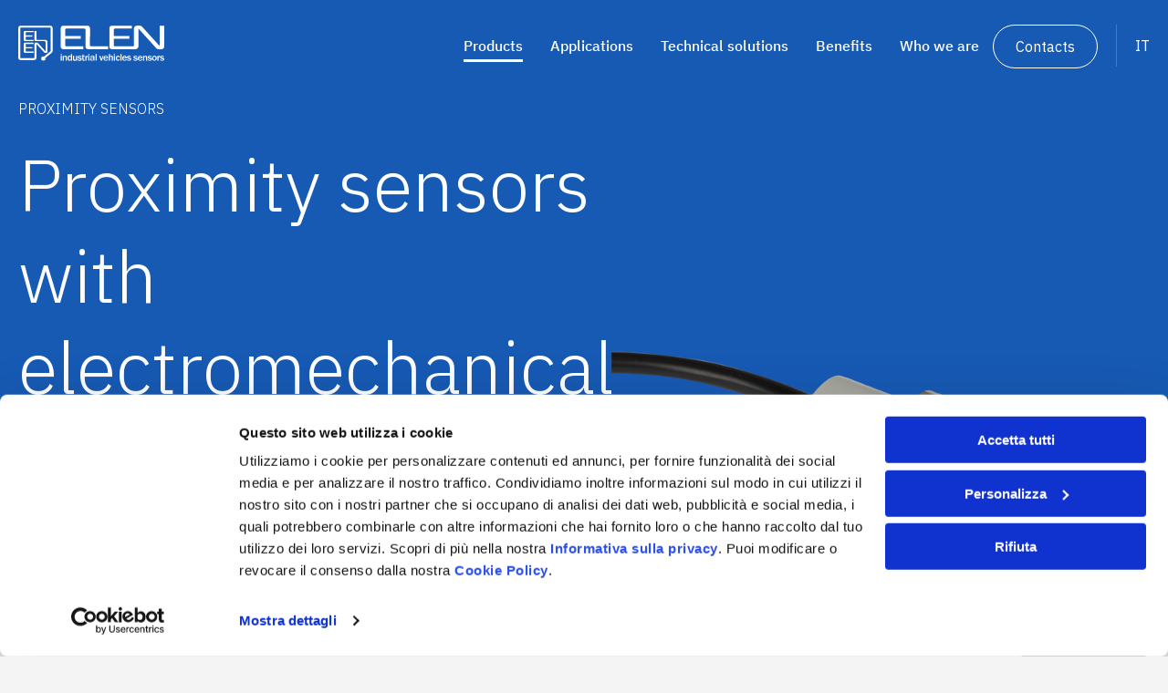

--- FILE ---
content_type: text/html;charset=utf-8
request_url: https://elensrl.com/en/products/sensors/proximity-sensors/proximity-sensors-with-electromechanical-limit-switches
body_size: 14682
content:
<!doctype html><html lang="en"><head>
    <meta charset="utf-8">
    
        <title>Proximity sensors with electromechanical limit switches</title>
    
    
        <link rel="shortcut icon" href="https://elensrl.com/hubfs/Brand%20identity/favicon.png">
    
    <meta name="description" content="Electromechanical limit switches are ball type proximity sensors without electronic components, whose operation is based on the opening and closing of a mechanical contact. They are used on translating shafts to detect one or more positions in automotive and industrial applications. Product features - Power supply: min 12V - max 24V - Contacts: N.O. / N.C. - Contact opening stroke: 0.5 - 1.5mm - Material: steel - Tightening force: min 30Nm - max 50Nm - Customisable cable and connector length - IP67 protection - Operating temperature: -20°/+130°.">
    <link rel="apple-touch-icon" sizes="76x76" href="https://elensrl.com/hubfs/raw_assets/public/elensrl-theme/favicon/apple-touch-icon.png">
    <link rel="icon" type="image/png" sizes="32x32" href="https://elensrl.com/hubfs/raw_assets/public/elensrl-theme/favicon/favicon-32x32.png">
    <link rel="icon" type="image/png" sizes="16x16" href="https://elensrl.com/hubfs/raw_assets/public/elensrl-theme/favicon/favicon-16x16.png">
    <link rel="manifest" href="">
    <link rel="mask-icon" href="https://elensrl.com/hubfs/raw_assets/public/elensrl-theme/favicon/safari-pinned-tab.svg" color="#5bbad5">
    <meta name="msapplication-TileColor" content="#da532c">
    <meta name="theme-color" content="#ffffff">
    <link rel="stylesheet" href="https://unpkg.com/tippy.js@6/themes/light.css">
    
    
    
    
    
    <meta name="viewport" content="width=device-width, initial-scale=1">

    
    <meta property="og:description" content="Electromechanical limit switches are ball type proximity sensors without electronic components, whose operation is based on the opening and closing of a mechanical contact. They are used on translating shafts to detect one or more positions in automotive and industrial applications. Product features - Power supply: min 12V - max 24V - Contacts: N.O. / N.C. - Contact opening stroke: 0.5 - 1.5mm - Material: steel - Tightening force: min 30Nm - max 50Nm - Customisable cable and connector length - IP67 protection - Operating temperature: -20°/+130°.">
    <meta property="og:title" content="Proximity sensors with electromechanical limit switches">
    <meta name="twitter:description" content="Electromechanical limit switches are ball type proximity sensors without electronic components, whose operation is based on the opening and closing of a mechanical contact. They are used on translating shafts to detect one or more positions in automotive and industrial applications. Product features - Power supply: min 12V - max 24V - Contacts: N.O. / N.C. - Contact opening stroke: 0.5 - 1.5mm - Material: steel - Tightening force: min 30Nm - max 50Nm - Customisable cable and connector length - IP67 protection - Operating temperature: -20°/+130°.">
    <meta name="twitter:title" content="Proximity sensors with electromechanical limit switches">

    

    
    <style>
a.cta_button{-moz-box-sizing:content-box !important;-webkit-box-sizing:content-box !important;box-sizing:content-box !important;vertical-align:middle}.hs-breadcrumb-menu{list-style-type:none;margin:0px 0px 0px 0px;padding:0px 0px 0px 0px}.hs-breadcrumb-menu-item{float:left;padding:10px 0px 10px 10px}.hs-breadcrumb-menu-divider:before{content:'›';padding-left:10px}.hs-featured-image-link{border:0}.hs-featured-image{float:right;margin:0 0 20px 20px;max-width:50%}@media (max-width: 568px){.hs-featured-image{float:none;margin:0;width:100%;max-width:100%}}.hs-screen-reader-text{clip:rect(1px, 1px, 1px, 1px);height:1px;overflow:hidden;position:absolute !important;width:1px}
</style>

<link rel="stylesheet" href="https://elensrl.com/hubfs/hub_generated/template_assets/1/56336390353/1744381318452/template_main.min.css">
<link rel="stylesheet" href="https://elensrl.com/hubfs/hub_generated/template_assets/1/56336526268/1744381319949/template_theme-overrides.min.css">
<link rel="stylesheet" href="https://elensrl.com/hubfs/hub_generated/template_assets/1/59689201116/1744381330967/template__footer-form.min.css">

  

<link rel="stylesheet" href="https://elensrl.com/hubfs/hub_generated/template_assets/1/59689200871/1744381330467/template__footer-form-content.min.css">
<link rel="stylesheet" href="https://elensrl.com/hubfs/hub_generated/template_assets/1/59179419115/1744381325463/template__menu.min.css">
<link rel="stylesheet" href="https://elensrl.com/hubfs/hub_generated/template_assets/1/60432595680/1744381335796/template_product-detail.min.css">

            
        
<link rel="stylesheet" href="https://elensrl.com/hubfs/hub_generated/template_assets/1/60360731637/1744381335568/template_flickity.min.css">
<link rel="stylesheet" href="https://elensrl.com/hubfs/hub_generated/template_assets/1/59396868819/1744381326124/template__cover-image.min.css">
<link rel="stylesheet" href="https://elensrl.com/hubfs/hub_generated/template_assets/1/59947727574/1744381332884/template__cta-section.min.css">
<link rel="stylesheet" href="https://elensrl.com/hubfs/hub_generated/template_assets/1/60776185586/1744381337269/template__application-list.min.css">
<link rel="stylesheet" href="https://elensrl.com/hubfs/hub_generated/template_assets/1/57314142961/1744381323250/template__footer.min.css">

    

<link rel="stylesheet" href="https://elensrl.com/hubfs/hub_generated/template_assets/1/59473446858/1744381328490/template__footer-menu.min.css">
<style>
  @font-face {
    font-family: "IBM Plex Sans";
    font-weight: 700;
    font-style: normal;
    font-display: swap;
    src: url("/_hcms/googlefonts/IBM_Plex_Sans/700.woff2") format("woff2"), url("/_hcms/googlefonts/IBM_Plex_Sans/700.woff") format("woff");
  }
  @font-face {
    font-family: "IBM Plex Sans";
    font-weight: 300;
    font-style: normal;
    font-display: swap;
    src: url("/_hcms/googlefonts/IBM_Plex_Sans/300.woff2") format("woff2"), url("/_hcms/googlefonts/IBM_Plex_Sans/300.woff") format("woff");
  }
  @font-face {
    font-family: "IBM Plex Sans";
    font-weight: 400;
    font-style: normal;
    font-display: swap;
    src: url("/_hcms/googlefonts/IBM_Plex_Sans/regular.woff2") format("woff2"), url("/_hcms/googlefonts/IBM_Plex_Sans/regular.woff") format("woff");
  }
  @font-face {
    font-family: "IBM Plex Sans";
    font-weight: 700;
    font-style: normal;
    font-display: swap;
    src: url("/_hcms/googlefonts/IBM_Plex_Sans/700.woff2") format("woff2"), url("/_hcms/googlefonts/IBM_Plex_Sans/700.woff") format("woff");
  }
</style>

    

    
    <link rel="canonical" href="https://elensrl.com/en/products/sensors/proximity-sensors/proximity-sensors-with-electromechanical-limit-switches">

<script>
  var _hsq = window._hsq = window._hsq || [];
  var _hsp = window._hsp = window._hsp || [];
  
  // debug info
  /*
  _hsp.push(['addPrivacyConsentListener', function(consent) {
    console.log('hsp', consent); 
  }]);
  
  _hsq.push(['addPrivacyConsentListener', function(consent) {
    console.log('hsq', consent); 
  }]);
  */
  
  if(localStorage.getItem('hs_stats') !== 'on') {
  	_hsp.push(['revokeCookieConsent']);
  	_hsq.push(['revokeCookieConsent']);
  	_hsp.push(['doNotTrack']);
  	_hsq.push(['doNotTrack']);
  	//console.log('HubSpot tracking disabled on HS');
  }
</script>

<script>
  // Debug
  /*
  if(window.location.hostname === "blog.blmgroup.com") {
    console.log("Blog Page");
  } else {
    console.log("Main Site Page");
  }
  */
</script>

<script>
  // Define dataLayer and the gtag function.
  window.dataLayer = window.dataLayer || [];
  function gtag(){dataLayer.push(arguments);}

  // Set default consent to 'denied' as a placeholder
  // Determine actual values based on your own requirements
  gtag('consent', 'default', {
    'ad_storage': 'denied',
    'ad_user_data': 'denied',
    'ad_personalization': 'denied',
    'analytics_storage': 'denied'
  });
</script>

<!-- Google Tag Manager -->
<script>(function(w,d,s,l,i){w[l]=w[l]||[];w[l].push({'gtm.start':
new Date().getTime(),event:'gtm.js'});var f=d.getElementsByTagName(s)[0],
j=d.createElement(s),dl=l!='dataLayer'?'&l='+l:'';j.async=true;j.src=
'https://www.googletagmanager.com/gtm.js?id='+i+dl;f.parentNode.insertBefore(j,f);
})(window,document,'script','dataLayer','GTM-P3HL38D7');</script>
<!-- End Google Tag Manager -->

<script>
  function consentGrantedAdStorage() {
    gtag('consent', 'update', {
      'ad_storage': 'granted'
    });
  }
</script>

<!-- Google Tag Manager
<script>(function(w,d,s,l,i){w[l]=w[l]||[];w[l].push({'gtm.start':
new Date().getTime(),event:'gtm.js'});var f=d.getElementsByTagName(s)[0],
j=d.createElement(s),dl=l!='dataLayer'?'&l='+l:'';j.async=true;j.src=
'https://www.googletagmanager.com/gtm.js?id='+i+dl;f.parentNode.insertBefore(j,f);
})(window,document,'script','dataLayer','GTM-P3HL38D7');</script>
End Google Tag Manager -->
<meta property="og:image" content="https://elensrl.com/hubfs/products/Altri%20sensori/Sensore%20di%20prossimit%C3%A0%20finecorsa%20elettromeccanico%20(1).png">
<meta property="og:image:width" content="614">
<meta property="og:image:height" content="614">

<meta name="twitter:image" content="https://elensrl.com/hubfs/products/Altri%20sensori/Sensore%20di%20prossimit%C3%A0%20finecorsa%20elettromeccanico%20(1).png">


<meta property="og:url" content="https://elensrl.com/en/products/sensors/proximity-sensors/proximity-sensors-with-electromechanical-limit-switches">
<meta name="twitter:card" content="summary">
<meta http-equiv="content-language" content="en">






  <meta name="generator" content="HubSpot"></head>
  <body>
    <div class="body-wrapper   hs-content-id-82074459076 hs-site-page page ">
      
          <div data-global-resource-path="elensrl-theme/templates/partials/header.html"><header class="header">
  

  

  

  

  

  <div class="header__container content-wrapper">
    

    <div class="header__logo header__logo--main">
      <a href="/?hsLang=en">
        <svg xmlns="http://www.w3.org/2000/svg" width="160" height="39" fill="none"><path class="blue" fill-rule="evenodd" d="m98.13 22.774-18.369-.015c-.633-.006-1.145-.492-1.145-1.126 0-.024.002-.048.004-.071l-.002-.002.023-18.28h-.004a3.187 3.187 0 0 0-3.143-3.1V.177H49.622v.001A3.187 3.187 0 0 0 46.48 3.28h-.004v19.613h.005a3.188 3.188 0 0 0 3.142 3.072h21.36c.179 0 .324-.145.324-.324l-.002-.009.003-.003.002-2.531a.323.323 0 0 0-.324-.323l-18.39-.016c-.633-.006-1.144-.492-1.144-1.126l.002-7.023h16.783a.324.324 0 0 0 .324-.324l-.002-.01.004-.003.002-2.416a.324.324 0 0 0-.324-.324H51.453l-.002-7.01c0-.639.517-1.156 1.155-1.156H72.51c.638 0 1.155.517 1.155 1.156l-.026 18.37h.006a3.188 3.188 0 0 0 3.142 3.072h21.34c.18 0 .324-.145.324-.324l-.002-.009.003-.003.002-2.531a.323.323 0 0 0-.324-.323Z" clip-rule="evenodd" /><mask id="a" width="61" height="27" x="99" y="0" maskunits="userSpaceOnUse" style="mask-type:luminance"><path fill="#fff" fill-rule="evenodd" d="M99.752 0H160v26.26H99.752V0Z" clip-rule="evenodd" /></mask><g mask="url(#a)"><path class="blue" fill-rule="evenodd" d="M160 .506a.323.323 0 0 0-.323-.323c-.004 0-2.521-.004-4.348-.004a.323.323 0 0 0-.323.324l.008 22.017L135.89 1.48l-.22-.241c-.682-.68-1.413-1.032-2.766-1.185-.569-.066-.973-.052-1.596-.052-.575 0-1.23.088-1.713.19-1.635.347-2.721 1.337-2.828 2.943l-.01 18.607c-.008.569-.547 1.035-1.144 1.035l-19.74-.017c-.633-.006-1.144-.492-1.144-1.126a.83.83 0 0 1 .003-.071l-.002-.002v-6.95h16.764a.325.325 0 0 0 .325-.325l-.003-.009.004-.003.002-2.416a.323.323 0 0 0-.325-.324l-16.767.001-.001-7.011c0-.638.517-1.155 1.155-1.155l16.994.002V3.36h1.397a.323.323 0 0 0 .323-.323l-.002-.01.004-.002.002-2.531a.324.324 0 0 0-.324-.324h-2.404v.007H102.9v.001a3.187 3.187 0 0 0-3.143 3.102h-.005v19.612h.006a3.188 3.188 0 0 0 3.142 3.071v.002h25.697v-.002c1.641-.021 3.143-1.69 3.143-3.064l.005-4.092h-.01V3.338l19.216 21.237.241.242c.966.965 1.316 1.146 2.668 1.325.568.076.959.118 1.58.118.576 0 1.229-.088 1.713-.19 1.636-.348 2.722-1.337 2.829-2.944L160 .506Z" clip-rule="evenodd" /></g><path class="blue" fill-rule="evenodd" d="M47.707 32.502h-1.232l.002-1.283h1.23v1.283Zm-.001 6.108h-1.231v-5.467h1.23v5.467ZM53.324 38.611h-1.232l.002-3.417c0-.359-.083-.633-.25-.814a.775.775 0 0 0-.598-.271c-.32 0-.6.138-.841.419-.244.283-.364.707-.364 1.274v2.81h-1.232l.001-5.468h1.124v1.267c.393-.922.943-1.382 1.654-1.382.477.004.887.152 1.227.456.34.302.511.837.511 1.598l-.002 3.528ZM57.673 35.387c0-.444-.105-.789-.315-1.038a1.031 1.031 0 0 0-.818-.37c-.363 0-.646.16-.853.477-.206.317-.31.793-.31 1.422 0 1.221.381 1.832 1.146 1.832.301 0 .57-.13.8-.393.233-.26.35-.596.35-1.004v-.926Zm1.23 3.227h-1.15l.001-1.106c-.317.814-.853 1.22-1.61 1.22-.67 0-1.184-.28-1.54-.84-.354-.56-.532-1.255-.532-2.084 0-.771.186-1.446.558-2.02.369-.572.896-.861 1.58-.861.703 0 1.19.322 1.464.965v-2.663h1.232l-.003 7.39ZM64.49 38.617l-1.146-.003.001-1.176c-.31.86-.884 1.292-1.724 1.292-.496 0-.89-.155-1.183-.464-.292-.308-.436-.738-.436-1.292v-3.827h1.261l-.002 3.564c-.001.393.087.651.26.775a.876.876 0 0 0 .506.182c.266 0 .54-.119.816-.36.275-.238.416-.751.416-1.534v-2.627h1.233l-.002 5.47ZM64.929 37.36l1.155-.22c.177.443.566.666 1.167.666.762 0 1.145-.226 1.145-.676a.434.434 0 0 0-.179-.357.982.982 0 0 0-.421-.19l-.994-.189c-1.1-.215-1.652-.753-1.652-1.621 0-.484.175-.893.526-1.23.348-.34.869-.506 1.56-.506 1.153 0 1.856.427 2.111 1.273l-1.096.22c-.115-.411-.442-.617-.982-.617-.656 0-.982.206-.982.615 0 .287.262.485.791.592l1.173.244c.91.189 1.365.715 1.365 1.57 0 .602-.233 1.054-.7 1.352-.47.298-1.027.444-1.673.444-.556 0-1.049-.112-1.479-.337a1.61 1.61 0 0 1-.835-1.033ZM72.766 37.656v.964a4.408 4.408 0 0 1-.852.116 1.75 1.75 0 0 1-.854-.195 1.203 1.203 0 0 1-.521-.543c-.11-.23-.165-.58-.165-1.057l.001-2.833h-.679v-.957h.751l.114-1.424 1.01-.09-.001 1.514h1.096v.957H71.57v2.67c0 .344.06.577.184.702.123.124.36.188.704.188.097 0 .2-.004.308-.012ZM74.658 38.62h-1.23l.001-5.469 1.112.002v1.303c.16-.507.377-.879.655-1.115.277-.235.561-.349.852-.349.04 0 .094 0 .162.006v1.325c-.626 0-1.043.199-1.246.6-.202.402-.304.79-.304 1.163l-.002 2.534Z" clip-rule="evenodd" /><mask id="b" width="160" height="39" x="0" y="0" maskunits="userSpaceOnUse" style="mask-type:luminance"><path fill="#fff" fill-rule="evenodd" d="M0 38.766h160V0H0v38.766Z" clip-rule="evenodd" /></mask><g class="blue" fill-rule="evenodd" clip-rule="evenodd" mask="url(#b)"><path d="M76.716 32.515h1.23v-1.282h-1.23v1.282Zm1.228 6.106h-1.232l.002-5.468h1.231l-.001 5.468ZM82.353 35.842c-1.59-.002-2.388.38-2.388 1.14 0 .226.08.421.241.582.16.161.403.242.727.242.468 0 .821-.147 1.062-.445.236-.3.358-.636.358-1.013v-.506Zm1.362 2.781H82.54a4.53 4.53 0 0 1-.188-1.103c-.326.811-.944 1.216-1.847 1.216-.543 0-.98-.16-1.309-.478a1.614 1.614 0 0 1-.494-1.205c0-1.256 1.102-1.883 3.301-1.883.085 0 .203 0 .35.005v-.41c0-.571-.384-.852-1.155-.852-.75 0-1.172.281-1.274.848l-1.048-.156c.058-.455.292-.83.703-1.121.41-.297 1.006-.443 1.782-.443.42 0 .766.036 1.031.106.267.07.49.19.676.36.183.165.308.349.381.546.07.195.104.53.104.998v2.469c0 .355.053.726.162 1.103ZM85.875 38.625l-1.228-.002v-7.39l1.231.003-.003 7.389ZM93.475 33.159l-1.854 5.467h-1.024l-1.893-5.468h1.288l1.27 3.709 1.246-3.708h.967ZM97.2 35.252c0-.393-.12-.717-.353-.965a1.129 1.129 0 0 0-.86-.374c-.341 0-.621.117-.849.35-.227.234-.361.562-.4.989H97.2Zm.076 1.634 1.113.151a2.323 2.323 0 0 1-.846 1.224c-.417.322-.94.479-1.569.479-.758 0-1.364-.252-1.826-.762-.46-.508-.69-1.198-.688-2.067 0-.827.232-1.51.693-2.05.467-.544 1.096-.813 1.894-.813.776 0 1.378.268 1.802.802.425.533.638 1.218.638 2.057l-.007.143-3.742-.005c0 .37.036.671.104.895.07.225.21.419.42.584.208.166.47.25.783.25.61 0 1.018-.296 1.23-.888ZM103.745 38.63h-1.229l.001-3.577c0-.388-.082-.657-.244-.813a.8.8 0 0 0-.577-.24c-.35 0-.642.142-.879.418-.239.28-.357.738-.357 1.374l-.003 2.838h-1.228l.002-7.388h1.229v2.878c.306-.785.842-1.177 1.608-1.177 1.12 0 1.681.642 1.681 1.933l-.004 3.754ZM104.849 32.526h1.23v-1.282h-1.23v1.282Zm1.225 6.106-1.228-.002.003-5.464h1.229l-.004 5.466ZM110.33 36.625l1.058.11c-.136.687-.404 1.193-.797 1.519-.39.33-.865.496-1.42.496-.752 0-1.331-.276-1.737-.828-.403-.552-.604-1.225-.604-2.023 0-.824.221-1.502.665-2.039.444-.54 1.034-.806 1.772-.806 1.187 0 1.894.626 2.121 1.886l-1.058.144c-.094-.678-.428-1.018-1.002-1.018-.415 0-.717.181-.909.547-.187.368-.283.81-.285 1.332 0 .552.101.975.298 1.276.192.3.467.45.821.45.54 0 .899-.349 1.077-1.046ZM113.18 38.634h-1.233l.005-7.389 1.231.002-.003 7.387ZM117.678 35.26c-.004-.392-.123-.715-.355-.966a1.13 1.13 0 0 0-.862-.37c-.337 0-.619.112-.845.346-.23.234-.36.563-.402.99h2.464Zm.074 1.635 1.113.153a2.372 2.372 0 0 1-.843 1.224c-.419.316-.941.48-1.574.48-.751-.001-1.361-.255-1.822-.766-.462-.51-.694-1.198-.694-2.068.003-.827.235-1.51.701-2.053.465-.54 1.093-.809 1.888-.809.779 0 1.382.268 1.804.802.425.532.635 1.22.635 2.057l-.003.143-3.743-.003c0 .37.033.67.104.894.07.224.211.416.42.585.208.164.469.246.783.246.609 0 1.019-.294 1.231-.885ZM119.044 37.381l1.156-.222c.177.445.566.668 1.165.668.764 0 1.148-.226 1.148-.676a.44.44 0 0 0-.18-.358.94.94 0 0 0-.421-.19l-.992-.19c-1.103-.211-1.654-.754-1.654-1.62 0-.483.175-.892.524-1.23.35-.337.868-.505 1.561-.503 1.152 0 1.857.424 2.112 1.268l-1.097.224c-.113-.412-.442-.617-.984-.617-.653 0-.98.203-.98.617 0 .285.264.48.792.59l1.17.244c.914.188 1.366.713 1.366 1.57 0 .603-.232 1.053-.701 1.352-.468.297-1.023.444-1.671.444-.556 0-1.047-.113-1.477-.336a1.62 1.62 0 0 1-.837-1.035ZM126.079 37.384l1.157-.218c.174.441.564.663 1.164.663.763 0 1.148-.225 1.148-.677a.436.436 0 0 0-.18-.358.993.993 0 0 0-.421-.188l-.994-.19c-1.1-.21-1.654-.754-1.654-1.619 0-.483.177-.894.528-1.23.346-.339.869-.507 1.562-.507 1.151 0 1.852.425 2.108 1.273l-1.096.222c-.115-.414-.442-.618-.985-.618-.651 0-.98.204-.98.618 0 .283.265.481.792.589l1.173.246c.911.188 1.368.71 1.368 1.57 0 .599-.237 1.053-.703 1.349-.47.299-1.028.446-1.671.446-.556 0-1.051-.112-1.479-.338a1.61 1.61 0 0 1-.837-1.033ZM134.782 35.266c-.002-.391-.122-.714-.354-.963a1.125 1.125 0 0 0-.86-.374c-.339 0-.623.117-.848.35-.227.23-.363.56-.399.987h2.461Zm.075 1.634 1.111.155c-.143.492-.425.899-.842 1.221-.417.32-.941.482-1.574.482-.753 0-1.361-.257-1.823-.763-.459-.51-.689-1.2-.689-2.07 0-.826.23-1.511.696-2.05.467-.541 1.095-.814 1.891-.814.779 0 1.377.268 1.803.803.425.535.636 1.221.636 2.06l-.004.137h-3.741c0 .375.031.67.104.893.07.223.209.42.418.585.205.166.469.249.783.249.607 0 1.018-.295 1.231-.888ZM141.329 38.649l-1.233-.002.001-3.415c0-.362-.081-.634-.248-.818a.782.782 0 0 0-.598-.273c-.321 0-.603.14-.842.42-.243.284-.363.71-.363 1.275l-.002 2.811-1.23-.003.001-5.468h1.125l-.002 1.27c.393-.923.943-1.385 1.651-1.385a1.8 1.8 0 0 1 1.232.459c.34.302.509.836.508 1.597v3.532ZM141.763 37.391l1.155-.22c.174.443.564.665 1.165.665.765 0 1.146-.224 1.146-.677a.437.437 0 0 0-.179-.358 1.07 1.07 0 0 0-.42-.19l-.993-.192c-1.105-.21-1.652-.749-1.652-1.616 0-.483.174-.893.522-1.232.352-.337.872-.507 1.563-.507 1.152 0 1.854.427 2.111 1.274l-1.099.222c-.114-.41-.441-.615-.981-.615-.656 0-.98.203-.98.614 0 .287.262.484.791.594l1.17.242c.912.188 1.369.71 1.369 1.57 0 .603-.237 1.053-.705 1.348-.468.3-1.026.45-1.665.45-.56 0-1.053-.114-1.484-.342a1.608 1.608 0 0 1-.834-1.03ZM149.248 37.744c.827 0 1.242-.615 1.242-1.857.001-.558-.098-.999-.295-1.321-.199-.324-.503-.487-.915-.487-.425 0-.738.168-.944.504-.206.335-.306.775-.306 1.328 0 .593.107 1.049.324 1.363.217.314.515.47.894.47Zm-.043 1.021c-.806 0-1.42-.29-1.845-.873a3.293 3.293 0 0 1-.638-2c0-.807.235-1.48.706-2.017.47-.54 1.089-.807 1.859-.807.73 0 1.331.26 1.803.787.469.521.701 1.203.701 2.04 0 .86-.244 1.554-.734 2.08-.486.526-1.102.79-1.852.79ZM153.775 38.65h-1.231l.002-5.466h1.112v1.303c.159-.508.376-.879.655-1.113.278-.235.559-.353.855-.353.035 0 .092.003.161.008l-.002 1.325c-.628-.001-1.041.201-1.246.6-.199.401-.304.789-.306 1.165v2.532ZM155.304 37.397l1.157-.223c.175.445.566.665 1.166.665.764 0 1.146-.221 1.146-.674a.433.433 0 0 0-.177-.356.943.943 0 0 0-.424-.19l-.992-.19c-1.104-.216-1.653-.755-1.651-1.62 0-.483.176-.896.524-1.232.347-.337.869-.506 1.56-.506 1.152.002 1.856.427 2.111 1.274l-1.096.22c-.115-.41-.443-.616-.983-.616-.655 0-.984.207-.984.617 0 .284.265.48.794.59l1.173.243c.91.191 1.364.713 1.364 1.572 0 .603-.233 1.052-.704 1.348-.466.3-1.021.448-1.666.447-.559 0-1.052-.113-1.48-.336a1.638 1.638 0 0 1-.838-1.033ZM8.63 7.288l.022.001h8.042V5.914H7.342c-.738.01-1.335.6-1.355 1.336h-.002v8.455h.002c.027.73.62 1.315 1.355 1.324v.002h9.35v-1.377l-7.76-.005-.308-.001a.488.488 0 0 1-.494-.486l.002-.03v-2.997h7.375v-1.326H8.132V7.786c0-.275.222-.498.497-.498ZM8.63 20.145h8.064V18.77h-9.35a1.374 1.374 0 0 0-1.356 1.338h-.002v8.454h.003c.026.73.62 1.315 1.354 1.324v.001h9.35v-1.376l-7.76-.006-.308-.001a.487.487 0 0 1-.492-.516V24.99h7.375v-1.326H8.132v-3.022c0-.275.222-.498.497-.498Z" /><path d="M34.805.181H2.92A2.92 2.92 0 0 0 0 3.103v31.884a2.92 2.92 0 0 0 2.92 2.92h14.096a2.916 2.916 0 0 0 2.915-2.92l-.012-14.854h.011l8.273 9.155.104.104c.417.416.568.493 1.15.57.245.033.413.05.681.05.248 0 .53-.037.739-.081.705-.15 1.174-.576 1.22-1.267h.004V18.06l-.009.003c.01-1.248-1.183-2.385-2.53-2.411l.008-.01-8.85-.005-.308-.001a.488.488 0 0 1-.494-.486l.002-.03V5.913h-2.146v9.779h.002c.027.73.62 1.314 1.354 1.324v.001h9.114v.014c.965-.017 1.728.867 1.713 1.736l-.002.216v.743c0 .005 0-.487-.002-.482h.002V28.4l-8.245-9.07-.094-.104c-.293-.294-.61-.445-1.193-.511-.245-.029-.42-.022-.687-.022-.248 0-.53.038-.738.082-.706.15-1.174.575-1.22 1.268h-.004v14.943a.762.762 0 0 1-.758.775H2.92a.775.775 0 0 1-.774-.775V3.103c0-.428.347-.775.774-.775h31.885c.427 0 .775.347.775.775V27.42h.006c.001.246-.01.561-.29.796l-7.073 5.924a2.28 2.28 0 1 0 1.431 1.601l7.022-5.88c.737-.62 1.051-1.535 1.038-2.44h.011V3.101a2.92 2.92 0 0 0-2.92-2.92Z" /></g></svg>
      </a>
    </div>
    <div class="header__navigation header--element">
      <div id="hs_cos_wrapper_navigation-primary" class="hs_cos_wrapper hs_cos_wrapper_widget hs_cos_wrapper_type_module" style="" data-hs-cos-general-type="widget" data-hs-cos-type="module">




<button class="toggle-menu">
  <div class="line"></div>
  <div class="line"></div>
  <div class="line"></div>
</button>
<nav class="menu-mega menu-mega--main">
  <ul>
    

    

    

    
    
        <li class="menu-mega__menu-level-1 hs-skip-lang-url-rewrite">
          
              <a class="menu__link " data-tippy-content="" href="https://elensrl.com/en/"> 
              </a>
          
          
        </li>
    
    
    
        <li class="menu-mega__menu-level-1 hs-skip-lang-url-rewrite">
          
              
                  <span class="has-submenu active-link">Products</span>
              
          
          
              
                  
                  <div class="menu-mega__wrapper ">
                    <div class="content-wrapper">
                  
                  

                      <ul class="menu-mega__submenu-level-1 ">
                        <li class="menu-mega__back" data-target="menu-mega__submenu-level-1">
                          <span class="icon icon--rotate180 icon-arrow-right"></span> Back
                        </li>

                        
                        
                        
        <li class="menu-mega__menu-level-2 hs-skip-lang-url-rewrite">
          
              
                  <span class="has-submenu active-link">Sensors</span>
              
          
          
              
                  

                      <ul class="menu-mega__submenu-level-2 ">
                        <li class="menu-mega__back" data-target="menu-mega__submenu-level-2">
                          <span class="icon icon--rotate180 icon-arrow-right"></span> Back
                        </li>

                        
                        
                        
        <li class="menu-mega__menu-level-3 hs-skip-lang-url-rewrite">
          
              
                  <span class="has-submenu ">Angle sensors</span>
              
          
          
              
                  

                      <ul class="menu-mega__submenu-level-3 ">
                        <li class="menu-mega__back" data-target="menu-mega__submenu-level-3">
                          <span class="icon icon--rotate180 icon-arrow-right"></span> Back
                        </li>

                        
                        
                        
        <li class="menu-mega__menu-level-4 hs-skip-lang-url-rewrite">
          
              
                  <a class="menu__link " href="https://elensrl.com/en/products/sensors/angle-sensors/angle-sensors-with-integrated-shaft-and-connector">Angle sensors with integrated shaft and connector </a>
              
          
          
              
                  
                  
          
        </li>
    
                        
                        
        <li class="menu-mega__menu-level-4 hs-skip-lang-url-rewrite">
          
              
                  <a class="menu__link " href="https://elensrl.com/en/products/sensors/angle-sensors/angle-sensors-with-shaft-and-cable-outlet">Angle sensors with shaft and cable outlet </a>
              
          
          
              
                  
                  
          
        </li>
    
                        
                        
        <li class="menu-mega__menu-level-4 hs-skip-lang-url-rewrite">
          
              <a class="menu__link " data-tippy-content="" href="https://elensrl.com/en/products/sensors/angle-sensors/angle-sensors-with-shaft-and-wireless">Angle sensors with shaft and wireless
              </a>
          
          
        </li>
    
                        
                        
        <li class="menu-mega__menu-level-4 hs-skip-lang-url-rewrite">
          
              
                  <a class="menu__link " href="https://elensrl.com/en/products/sensors/angle-sensors/angle-sensors-with-external-magnet-and-cable-outlet">Angle sensors with external magnet and cable outlet </a>
              
          
          
              
                  
                  
          
        </li>
    
                        
                        
        <li class="menu-mega__menu-level-4 hs-skip-lang-url-rewrite">
          
              <a class="menu__link " data-tippy-content="" href="https://elensrl.com/en/products/sensors/angle-sensors">All angle sensors
              </a>
          
          
        </li>
    
                        
                      </ul>
                  
                  
          
        </li>
    
                        
                        
        <li class="menu-mega__menu-level-3 hs-skip-lang-url-rewrite">
          
              
                  <span class="has-submenu ">Speed sensors</span>
              
          
          
              
                  

                      <ul class="menu-mega__submenu-level-3 ">
                        <li class="menu-mega__back" data-target="menu-mega__submenu-level-3">
                          <span class="icon icon--rotate180 icon-arrow-right"></span> Back
                        </li>

                        
                        
                        
        <li class="menu-mega__menu-level-4 hs-skip-lang-url-rewrite">
          
              <a class="menu__link " data-tippy-content="" href="https://elensrl.com/en/products/sensors/speed-sensors/flanged-hall-effect-speed-sensors">Flanged Hall effect speed sensors
              </a>
          
          
        </li>
    
                        
                        
        <li class="menu-mega__menu-level-4 hs-skip-lang-url-rewrite">
          
              <a class="menu__link " data-tippy-content="" href="https://elensrl.com/en/products/sensors/speed-sensors/adjustable-threaded-hall-effect-speed-sensors">Adjustable threaded Hall effect speed sensors
              </a>
          
          
        </li>
    
                        
                        
        <li class="menu-mega__menu-level-4 hs-skip-lang-url-rewrite">
          
              <a class="menu__link " data-tippy-content="" href="https://elensrl.com/en/products/sensors/speed-sensors/hexagonal-head-hall-effect-speed-sensors">Hexagonal head Hall effect speed sensors
              </a>
          
          
        </li>
    
                        
                        
        <li class="menu-mega__menu-level-4 hs-skip-lang-url-rewrite">
          
              <a class="menu__link " data-tippy-content="" href="https://elensrl.com/en/products/sensors/speed-sensors/inductive-speed-sensors">Inductive speed sensors
              </a>
          
          
        </li>
    
                        
                        
        <li class="menu-mega__menu-level-4 hs-skip-lang-url-rewrite">
          
              <a class="menu__link " data-tippy-content="" href="https://elensrl.com/en/products/sensors/speed-sensors">All speed sensors
              </a>
          
          
        </li>
    
                        
                      </ul>
                  
                  
          
        </li>
    
                        
                        
        <li class="menu-mega__menu-level-3 hs-skip-lang-url-rewrite">
          
              
                  <span class="has-submenu ">Sensors for electric motors</span>
              
          
          
              
                  

                      <ul class="menu-mega__submenu-level-3 ">
                        <li class="menu-mega__back" data-target="menu-mega__submenu-level-3">
                          <span class="icon icon--rotate180 icon-arrow-right"></span> Back
                        </li>

                        
                        
                        
        <li class="menu-mega__menu-level-4 hs-skip-lang-url-rewrite">
          
              <a class="menu__link " data-tippy-content="" href="https://elensrl.com/en/products/sensors/hall-effect-sensors-for-electric-motors/radial-mounting-hall-effect-speed-sensors">Radial mounting Hall effect speed sensors
              </a>
          
          
        </li>
    
                        
                        
        <li class="menu-mega__menu-level-4 hs-skip-lang-url-rewrite">
          
              <a class="menu__link " data-tippy-content="" href="https://elensrl.com/en/products/sensors/hall-effect-sensors-for-electric-motors/concentric-mounting-hall-effect-speed-sensors">Concentric mounting Hall effect speed sensors
              </a>
          
          
        </li>
    
                        
                        
        <li class="menu-mega__menu-level-4 hs-skip-lang-url-rewrite">
          
              <a class="menu__link " data-tippy-content="" href="https://elensrl.com/en/products/sensors/hall-effect-sensors-for-electric-motors/sin-cos-hall-effect-sensors-radial-mounting">Sin cos Hall effect sensors radial mounting
              </a>
          
          
        </li>
    
                        
                        
        <li class="menu-mega__menu-level-4 hs-skip-lang-url-rewrite">
          
              <a class="menu__link " data-tippy-content="" href="https://elensrl.com/en/products/sensors/hall-effect-sensors-for-electric-motors/sin-cos-hall-effect-sensors-concentric-mounting">Sin cos Hall effect sensors concentric mounting
              </a>
          
          
        </li>
    
                        
                        
        <li class="menu-mega__menu-level-4 hs-skip-lang-url-rewrite">
          
              <a class="menu__link " data-tippy-content="" href="https://elensrl.com/en/products/sensors/hall-effect-sensors-for-electric-motors/sin-cos-hall-effect-sensors-axial-mounting">Sin cos Hall effect sensors axial mounting
              </a>
          
          
        </li>
    
                        
                        
        <li class="menu-mega__menu-level-4 hs-skip-lang-url-rewrite">
          
              <a class="menu__link " data-tippy-content="" href="https://elensrl.com/en/products/sensors/hall-effect-sensors-for-electric-motors">All sensors for electric motors
              </a>
          
          
        </li>
    
                        
                      </ul>
                  
                  
          
        </li>
    
                        
                        
        <li class="menu-mega__menu-level-3 hs-skip-lang-url-rewrite">
          
              
                  <span class="has-submenu ">Linear position sensors</span>
              
          
          
              
                  

                      <ul class="menu-mega__submenu-level-3 ">
                        <li class="menu-mega__back" data-target="menu-mega__submenu-level-3">
                          <span class="icon icon--rotate180 icon-arrow-right"></span> Back
                        </li>

                        
                        
                        
        <li class="menu-mega__menu-level-4 hs-skip-lang-url-rewrite">
          
              <a class="menu__link " data-tippy-content="" href="https://elensrl.com/en/products/sensors/linear-position-sensors/linear-position-sensors-with-shaft">Linear position sensors with shaft
              </a>
          
          
        </li>
    
                        
                        
        <li class="menu-mega__menu-level-4 hs-skip-lang-url-rewrite">
          
              <a class="menu__link " data-tippy-content="" href="https://elensrl.com/en/products/sensors/linear-position-sensors/contactless-linear-position-sensors">Contactless linear position sensors
              </a>
          
          
        </li>
    
                        
                        
        <li class="menu-mega__menu-level-4 hs-skip-lang-url-rewrite">
          
              <a class="menu__link " data-tippy-content="" href="https://elensrl.com/en/products/sensors/linear-position-sensors">All linear position sensors
              </a>
          
          
        </li>
    
                        
                      </ul>
                  
                  
          
        </li>
    
                        
                        
        <li class="menu-mega__menu-level-3 hs-skip-lang-url-rewrite">
          
              
                  <span class="has-submenu active-link">Proximity sensors</span>
              
          
          
              
                  

                      <ul class="menu-mega__submenu-level-3 ">
                        <li class="menu-mega__back" data-target="menu-mega__submenu-level-3">
                          <span class="icon icon--rotate180 icon-arrow-right"></span> Back
                        </li>

                        
                        
                        
        <li class="menu-mega__menu-level-4 hs-skip-lang-url-rewrite">
          
              <a class="menu__link active-link" data-tippy-content="" href="https://elensrl.com/en/products/sensors/proximity-sensors/proximity-sensors-for-translating-shafts">Proximity sensors for translating shafts
              </a>
          
          
        </li>
    
                        
                        
        <li class="menu-mega__menu-level-4 hs-skip-lang-url-rewrite">
          
              <a class="menu__link active-link" data-tippy-content="" href="https://elensrl.com/en/products/sensors/proximity-sensors/proximity-sensors-for-hydraulic-cylinders">Proximity sensors for hydraulic cylinders
              </a>
          
          
        </li>
    
                        
                        
        <li class="menu-mega__menu-level-4 hs-skip-lang-url-rewrite">
          
              <a class="menu__link active-link" data-tippy-content="" href="https://elensrl.com/en/products/sensors/proximity-sensors/proximity-sensors-with-reed-switch-limit-switches">Proximity sensors with reed-switch limit switches
              </a>
          
          
        </li>
    
                        
                        
        <li class="menu-mega__menu-level-4 hs-skip-lang-url-rewrite">
          
              <a class="menu__link active-link" data-tippy-content="" href="https://elensrl.com/en/products/sensors/proximity-sensors/proximity-sensors-with-electromechanical-limit-switches">Proximity sensors with electromechanical limit switches
              </a>
          
          
        </li>
    
                        
                        
        <li class="menu-mega__menu-level-4 hs-skip-lang-url-rewrite">
          
              <a class="menu__link active-link" data-tippy-content="" href="https://elensrl.com/en/products/sensors/proximity-sensors/inductive-proximity-sensors">Inductive proximity sensors
              </a>
          
          
        </li>
    
                        
                        
        <li class="menu-mega__menu-level-4 hs-skip-lang-url-rewrite">
          
              <a class="menu__link active-link" data-tippy-content="" href="https://elensrl.com/en/products/sensors/proximity-sensors">Inductive proximity sensors
              </a>
          
          
        </li>
    
                        
                      </ul>
                  
                  
          
        </li>
    
                        
                        
        <li class="menu-mega__menu-level-3 hs-skip-lang-url-rewrite">
          
              <a class="menu__link " data-tippy-content="" href="https://elensrl.com/en/products/sensors/temperature-sensors-and-thermostats">Temperature sensors and thermostats
              </a>
          
          
        </li>
    
                        
                        
        <li class="menu-mega__menu-level-3 hs-skip-lang-url-rewrite">
          
              <a class="menu__link " data-tippy-content="" href="https://elensrl.com/en/products/sensors">All sensors
              </a>
          
          
        </li>
    
                        
                      </ul>
                  
                  
          
        </li>
    
                        
                        
        <li class="menu-mega__menu-level-2 hs-skip-lang-url-rewrite">
          
              
                  <span class="has-submenu ">Hall effect electronic pedals</span>
              
          
          
              
                  

                      <ul class="menu-mega__submenu-level-2  scrollable ">
                        <li class="menu-mega__back" data-target="menu-mega__submenu-level-2">
                          <span class="icon icon--rotate180 icon-arrow-right"></span> Back
                        </li>

                        
                        
                        
        <li class="menu-mega__menu-level-3 hs-skip-lang-url-rewrite">
          
              <a class="menu__link " data-tippy-content="" href="https://elensrl.com/en/products/pedals/mythos-series-hall-effect-electronic-pedal">MYTHOS series
              </a>
          
          
        </li>
    
                        
                        
        <li class="menu-mega__menu-level-3 hs-skip-lang-url-rewrite">
          
              <a class="menu__link " data-tippy-content="" href="https://elensrl.com/en/products/pedals/nomos-series-hall-effect-electronic-pedal">NOMOS series
              </a>
          
          
        </li>
    
                        
                        
        <li class="menu-mega__menu-level-3 hs-skip-lang-url-rewrite">
          
              <a class="menu__link " data-tippy-content="" href="https://elensrl.com/en/products/pedals/logos-series-hall-effect-electronic-pedal">LOGOS series
              </a>
          
          
        </li>
    
                        
                        
        <li class="menu-mega__menu-level-3 hs-skip-lang-url-rewrite">
          
              <a class="menu__link " data-tippy-content="" href="https://elensrl.com/en/products/pedals/eidos-series-hall-effect-electronic-pedal">EIDOS series
              </a>
          
          
        </li>
    
                        
                        
        <li class="menu-mega__menu-level-3 hs-skip-lang-url-rewrite">
          
              <a class="menu__link " data-tippy-content="" href="https://elensrl.com/en/products/pedals/kosmos-series-hall-effect-electronic-pedal">KOSMOS series
              </a>
          
          
        </li>
    
                        
                        
        <li class="menu-mega__menu-level-3 hs-skip-lang-url-rewrite">
          
              <a class="menu__link " data-tippy-content="" href="https://elensrl.com/en/products/pedals/xelidon-series-hall-effect-electronic-pedal">XELIDON series
              </a>
          
          
        </li>
    
                        
                        
        <li class="menu-mega__menu-level-3 hs-skip-lang-url-rewrite">
          
              <a class="menu__link " data-tippy-content="" href="https://elensrl.com/en/products/pedals/anthos-series-hall-effect-electronic-pedal">ANTHOS series
              </a>
          
          
        </li>
    
                        
                        
        <li class="menu-mega__menu-level-3 hs-skip-lang-url-rewrite">
          
              <a class="menu__link " data-tippy-content="" href="https://elensrl.com/en/products/pedals/agrios-series-electronic-hall-effect-pedal">AGRIOS series
              </a>
          
          
        </li>
    
                        
                        
        <li class="menu-mega__menu-level-3 hs-skip-lang-url-rewrite">
          
              <a class="menu__link " data-tippy-content="" href="https://elensrl.com/en/products/pedals">All pedals
              </a>
          
          
        </li>
    
                        
                      </ul>
                  
                  
          
        </li>
    
                        
                        
        <li class="menu-mega__menu-level-2 hs-skip-lang-url-rewrite">
          
              
                  <span class="has-submenu ">Hall effect manual controls</span>
              
          
          
              
                  

                      <ul class="menu-mega__submenu-level-2 ">
                        <li class="menu-mega__back" data-target="menu-mega__submenu-level-2">
                          <span class="icon icon--rotate180 icon-arrow-right"></span> Back
                        </li>

                        
                        
                        
        <li class="menu-mega__menu-level-3 hs-skip-lang-url-rewrite">
          
              <a class="menu__link " data-tippy-content="" href="https://elensrl.com/en/products/manual-controls/praxis-series-hall-effect-manual-controls">Praxis series
              </a>
          
          
        </li>
    
                        
                        
        <li class="menu-mega__menu-level-3 hs-skip-lang-url-rewrite">
          
              <a class="menu__link " data-tippy-content="" href="https://elensrl.com/en/products/manual-controls/themis-series-hall-effect-manual-controls">Themis series
              </a>
          
          
        </li>
    
                        
                        
        <li class="menu-mega__menu-level-3 hs-skip-lang-url-rewrite">
          
              <a class="menu__link " data-tippy-content="" href="https://elensrl.com/en/products/manual-controls/metis-series-hall-effect-manual-controls">Metis series
              </a>
          
          
        </li>
    
                        
                        
        <li class="menu-mega__menu-level-3 hs-skip-lang-url-rewrite">
          
              <a class="menu__link " data-tippy-content="" href="https://elensrl.com/en/products/manual-controls/axios-series-hall-effect-manual-controls">Axios series
              </a>
          
          
        </li>
    
                        
                        
        <li class="menu-mega__menu-level-3 hs-skip-lang-url-rewrite">
          
              <a class="menu__link " data-tippy-content="" href="https://elensrl.com/en/products/manual-controls">All manual controls
              </a>
          
          
        </li>
    
                        
                      </ul>
                  
                  
          
        </li>
    
                        
                        
        <li class="menu-mega__menu-level-2 hs-skip-lang-url-rewrite">
          
              <a class="menu__link " data-tippy-content="" href="https://elensrl.com/en/products">All products
              </a>
          
          
        </li>
    
                        
                      </ul>
                  
                  
          
        </div></div></li>
    
    
    
        <li class="menu-mega__menu-level-1 hs-skip-lang-url-rewrite">
          
              
                  <span class="has-submenu ">Applications</span>
              
          
          
              
                  
                  <div class="menu-mega__wrapper  menu-mega__submenu--split ">
                    <div class="content-wrapper">
                  
                  

                      <ul class="menu-mega__submenu-level-1  scrollable ">
                        <li class="menu-mega__back" data-target="menu-mega__submenu-level-1">
                          <span class="icon icon--rotate180 icon-arrow-right"></span> Back
                        </li>

                        
                        
                        
        <li class="menu-mega__menu-level-2 hs-skip-lang-url-rewrite">
          
              <a class="menu__link " data-tippy-content="" href="https://elensrl.com/en/applications/agricultural-machinery">Agricultural Machinery
              </a>
          
          
        </li>
    
                        
                        
        <li class="menu-mega__menu-level-2 hs-skip-lang-url-rewrite">
          
              <a class="menu__link " data-tippy-content="" href="https://elensrl.com/en/applications/earth-moving-machinery">Earth moving machinery
              </a>
          
          
        </li>
    
                        
                        
        <li class="menu-mega__menu-level-2 hs-skip-lang-url-rewrite">
          
              <a class="menu__link " data-tippy-content="" href="https://elensrl.com/en/applications/axles-and-transmissions">Axles and transmissions
              </a>
          
          
        </li>
    
                        
                        
        <li class="menu-mega__menu-level-2 hs-skip-lang-url-rewrite">
          
              <a class="menu__link " data-tippy-content="" href="https://elensrl.com/en/applications/electric-motors">Electric motors
              </a>
          
          
        </li>
    
                        
                        
        <li class="menu-mega__menu-level-2 hs-skip-lang-url-rewrite">
          
              <a class="menu__link " data-tippy-content="" href="https://elensrl.com/en/applications/load-lifting-vehicles">Load lifting vehicles
              </a>
          
          
        </li>
    
                        
                        
        <li class="menu-mega__menu-level-2 hs-skip-lang-url-rewrite">
          
              <a class="menu__link " data-tippy-content="" href="https://elensrl.com/en/applications/vehicles-for-moving-loads">Vehicles for moving loads
              </a>
          
          
        </li>
    
                        
                        
        <li class="menu-mega__menu-level-2 hs-skip-lang-url-rewrite">
          
              <a class="menu__link " data-tippy-content="" href="https://elensrl.com/en/applications/professional-cleaning-machines">Professional cleaning machines
              </a>
          
          
        </li>
    
                        
                        
        <li class="menu-mega__menu-level-2 hs-skip-lang-url-rewrite">
          
              <a class="menu__link " data-tippy-content="" href="https://elensrl.com/en/applications/hydraulic-systems">Hydraulic systems
              </a>
          
          
        </li>
    
                        
                        
        <li class="menu-mega__menu-level-2 hs-skip-lang-url-rewrite">
          
              <a class="menu__link " data-tippy-content="" href="https://elensrl.com/en/applications/electric-vehicles">Electric vehicles
              </a>
          
          
        </li>
    
                        
                        
        <li class="menu-mega__menu-level-2 hs-skip-lang-url-rewrite">
          
              <a class="menu__link " data-tippy-content="" href="https://elensrl.com/en/applications/special-purpose-industrial-vehicles">Special purpose industrial vehicles
              </a>
          
          
        </li>
    
                        
                        
        <li class="menu-mega__menu-level-2 hs-skip-lang-url-rewrite">
          
              <a class="menu__link " data-tippy-content="" href="https://elensrl.com/en/applications/railway-sector">Railway sector
              </a>
          
          
        </li>
    
                        
                        
        <li class="menu-mega__menu-level-2 hs-skip-lang-url-rewrite">
          
              <a class="menu__link " data-tippy-content="" href="https://elensrl.com/en/applications/marine-sector">Marine sector
              </a>
          
          
        </li>
    
                        
                        
        <li class="menu-mega__menu-level-2 hs-skip-lang-url-rewrite">
          
              <a class="menu__link " data-tippy-content="" href="https://elensrl.com/en/applications/industrial-sector">Industrial sector
              </a>
          
          
        </li>
    
                        
                        
        <li class="menu-mega__menu-level-2 hs-skip-lang-url-rewrite">
          
              <a class="menu__link " data-tippy-content="" href="https://elensrl.com/en/applications/automotive-sector">Automotive sector
              </a>
          
          
        </li>
    
                        
                        
        <li class="menu-mega__menu-level-2 hs-skip-lang-url-rewrite">
          
              <a class="menu__link " data-tippy-content="" href="https://elensrl.com/en/applications">All applications
              </a>
          
          
        </li>
    
                        
                      </ul>
                  
                  
          
        </div></div></li>
    
    
    
        <li class="menu-mega__menu-level-1 hs-skip-lang-url-rewrite">
          
              
                  <span class="has-submenu ">Technical solutions</span>
              
          
          
              
                  
                  <div class="menu-mega__wrapper ">
                    <div class="content-wrapper">
                  
                  

                      <ul class="menu-mega__submenu-level-1 ">
                        <li class="menu-mega__back" data-target="menu-mega__submenu-level-1">
                          <span class="icon icon--rotate180 icon-arrow-right"></span> Back
                        </li>

                        
                        
                        
        <li class="menu-mega__menu-level-2 hs-skip-lang-url-rewrite">
          
              <a class="menu__link " data-tippy-content="" href="https://elensrl.com/en/technical-solutions/mechanical-solutions-in-response-to-your-problems">Mechanical solutions in response to your problems
              </a>
          
          
        </li>
    
                        
                        
        <li class="menu-mega__menu-level-2 hs-skip-lang-url-rewrite">
          
              <a class="menu__link " data-tippy-content="" href="https://elensrl.com/en/technical-solutions/electronic-solutions-to-answer-your-problems">Electronic solutions to answer your problems
              </a>
          
          
        </li>
    
                        
                        
        <li class="menu-mega__menu-level-2 hs-skip-lang-url-rewrite">
          
              <a class="menu__link " data-tippy-content="" href="https://elensrl.com/en/technical-solutions/looking-for-a-compatible-product">Are you looking for a compatible product?
              </a>
          
          
        </li>
    
                        
                        
        <li class="menu-mega__menu-level-2 hs-skip-lang-url-rewrite">
          
              <a class="menu__link " data-tippy-content="" href="https://elensrl.com/en/technical-solutions">All technical solutions
              </a>
          
          
        </li>
    
                        
                      </ul>
                  
                  
          
        </div></div></li>
    
    
    
        <li class="menu-mega__menu-level-1 hs-skip-lang-url-rewrite">
          
              <a class="menu__link " data-tippy-content="" href="https://elensrl.com/en/benefits">Benefits
              </a>
          
          
        </li>
    
    
    
        <li class="menu-mega__menu-level-1 hs-skip-lang-url-rewrite">
          
              <a class="menu__link " data-tippy-content="" href="https://elensrl.com/en/the-group">Who we are
              </a>
          
          
        </li>
    
    



    
        <li class="menu-mega__menu-cta">
          <span id="hs_cos_wrapper_navigation-primary_cta-section__cta" class="hs_cos_wrapper hs_cos_wrapper_widget hs_cos_wrapper_type_cta" style="" data-hs-cos-general-type="widget" data-hs-cos-type="cta"><!--HubSpot Call-to-Action Code --><span class="hs-cta-wrapper" id="hs-cta-wrapper-1e1398af-73e9-48f9-9797-c429e7b864cf"><span class="hs-cta-node hs-cta-1e1398af-73e9-48f9-9797-c429e7b864cf" id="hs-cta-1e1398af-73e9-48f9-9797-c429e7b864cf"><!--[if lte IE 8]><div id="hs-cta-ie-element"></div><![endif]--><a href="https://hubspot-cta-redirect-eu1-prod.s3.amazonaws.com/cta/redirect/26570454/1e1398af-73e9-48f9-9797-c429e7b864cf"><img class="hs-cta-img" id="hs-cta-img-1e1398af-73e9-48f9-9797-c429e7b864cf" style="border-width:0px;" src="https://hubspot-no-cache-eu1-prod.s3.amazonaws.com/cta/default/26570454/1e1398af-73e9-48f9-9797-c429e7b864cf.png" alt="Contacts"></a></span><script charset="utf-8" src="/hs/cta/cta/current.js"></script><script type="text/javascript"> hbspt.cta._relativeUrls=true;hbspt.cta.load(26570454, '1e1398af-73e9-48f9-9797-c429e7b864cf', {"useNewLoader":"true","region":"eu1"}); </script></span><!-- end HubSpot Call-to-Action Code --></span>
        </li>
    

    
        <li class="menu-mega__menu-lang">
          <div class="lang-selector">
            
                <a href="/it/prodotti/sensori/sensori-di-prossimita?hsLang=it"><span>Change language:</span> IT</a>
            
          </div>
        </li>
    
  </ul>
</nav></div>
    </div>
  </div>

  

  
</header>
<div class="mega-menu__overlay"></div></div>
      

      

      <main id="main-content" class="body-container-wrapper">
        
    
        
        
    
    
    
    
    

    
    

    
    
    

    
    
    
    

    
    
    
    
    

    <div class="product-detail container-fluid">
      <div class="row-fluid-wrapper">
        <div class="row-fluid">
          <div class="span12">
            <div class="product-detail__cover">
              <div id="hs_cos_wrapper_product-detail-cover" class="hs_cos_wrapper hs_cos_wrapper_widget hs_cos_wrapper_type_module" style="" data-hs-cos-general-type="widget" data-hs-cos-type="module">





<!-- module html  -->
<div class="cover-image cover-image--full " data-bgcolor="blue">
  <div class="background bg--blue"></div>

  

  

  <div class="content-wrapper">
    
        <div class="image bg--bottom-right" style="background-image: url(https://elensrl.com/hubfs/products/Altri%20sensori/Sensore%20di%20prossimit%C3%A0%20finecorsa%20elettromeccanico%20%281%29.png); opacity: 1"></div>
    
    <div class="cover-content">
      <div class="cover-content__sx">
        
            <div class="subtitle">
              <h2>Proximity sensors</h2>
            </div>
        
        
            <div class="title">
              <h1>Proximity sensors with electromechanical limit switches</h1>
            </div>
        
        

        

        
      </div>

      

      

      <div class="breadcrumb">
        



    <ul class="breadcrumbs breadcrumbs-level-4">
      
      
          <li>
            <a href="/?hsLang=en">Home</a>
          </li>
      

      
      
          <li>
            <a href="https://elensrl.com/en/products?hsLang=en">Products</a>
          </li>
      

      
          <li>
            <a href="https://elensrl.com/en/products/sensors?hsLang=en">Sensors</a>
          </li>
      

      
          <li>
            <a href="https://elensrl.com/en/products/sensors/proximity-sensors?hsLang=en">Proximity sensors</a>
          </li>
      

      

      <li>
        <span>Proximity sensors with electromechanical limit switches</span>
      </li>
    </ul>

      </div>
    </div>
  </div>
</div>

</div>
            </div>
          </div>
        </div>
      </div>
      <div class="row-fluid-wrapper dnd-section row-depth-1 no--padding-top-bottom">
        <div class="row-fluid">
          <div class="span12">
            <div class="product-detail__section-cta">
              <div id="hs_cos_wrapper_product-detail-section-cta" class="hs_cos_wrapper hs_cos_wrapper_widget hs_cos_wrapper_type_module" style="" data-hs-cos-general-type="widget" data-hs-cos-type="module">

<div class="cta-section--container">
  <div class="cta-section__menu">
    
      <ul>
        
        <li>
          
    <a href="https://www.google.com/maps/place/Sensori+Elettronici+Elen+Srl/@45.5810083,9.0852092,15z/data=!4m6!3m5!1s0x478695aa710469e7:0xb1fb6b0e21666197!8m2!3d45.5810083!4d9.0852092!16s%2Fg%2F11b6j81zxh" target="_blank" rel="noopener" class="">
      
          <span class="icon icon-marker"></span>
      
      </a>

        </li>
        
        <li>
          
    <a href="mailto:info@elenesrl.com" class="">
      
          <span class="icon icon-envelope"></span>
      
      </a>

        </li>
        
        <li>
          
    <a href="tel:+390299022397" class="">
      
          <span class="icon icon-phone"></span>
      
      </a>

        </li>
        
      </ul>
    
  </div>
  <div class="cta-section__cta">
    <span id="hs_cos_wrapper_product-detail-section-cta_cta-section__cta" class="hs_cos_wrapper hs_cos_wrapper_widget hs_cos_wrapper_type_cta" style="" data-hs-cos-general-type="widget" data-hs-cos-type="cta"><!--HubSpot Call-to-Action Code --><span class="hs-cta-wrapper" id="hs-cta-wrapper-925e11d1-b459-49cb-ac30-be348072a805"><span class="hs-cta-node hs-cta-925e11d1-b459-49cb-ac30-be348072a805" id="hs-cta-925e11d1-b459-49cb-ac30-be348072a805"><!--[if lte IE 8]><div id="hs-cta-ie-element"></div><![endif]--><a href="https://hubspot-cta-redirect-eu1-prod.s3.amazonaws.com/cta/redirect/26570454/925e11d1-b459-49cb-ac30-be348072a805"><img class="hs-cta-img" id="hs-cta-img-925e11d1-b459-49cb-ac30-be348072a805" style="border-width:0px;" src="https://hubspot-no-cache-eu1-prod.s3.amazonaws.com/cta/default/26570454/925e11d1-b459-49cb-ac30-be348072a805.png" alt="Ask for info"></a></span><script charset="utf-8" src="/hs/cta/cta/current.js"></script><script type="text/javascript"> hbspt.cta._relativeUrls=true;hbspt.cta.load(26570454, '925e11d1-b459-49cb-ac30-be348072a805', {"useNewLoader":"true","region":"eu1"}); </script></span><!-- end HubSpot Call-to-Action Code --></span>
  </div>
</div></div>
            </div>
          </div>
        </div>
      </div>
      <div class="row-fluid-wrapper dnd-section row-depth-1 no--padding-top-bottom mobile--sticky">
      <div class="product-detail__product_menu row-fluid">
        <div class="span12">
          <details class="product-detail__product_menu_accordion">
            <summary class="accordion_title">
              <span><span class="icon icon-list"></span> Explore the product</span>
              <span class="icon icon-own-arrow"></span>
            </summary>
            <ul>
              
                  <li><a href="#intro">Technical features</a></li>
              
              
                  <li><a href="#mechanical_configurations">Mechanical configurations</a></li>
              
              
                  <li><a href="#applications">Applications</a></li>
              
              
              
            </ul>
          </details>
          <div class="product-detail__product_menu_menu">
            <ul>
              
                  <li><a href="#intro">Technical features</a></li>
              
              
                  <li><a href="#mechanical_configurations">Mechanical configurations</a></li>
              
              
                  <li><a href="#applications">Applications</a></li>
              
              
              
            </ul>
          </div>
        </div>
      </div>
      </div>
      <div class="row-fluid-wrapper dnd-section row-depth-1 no--padding-top-bottom">
        
            <div id="intro" class="hidden-scroll"></div>
            <div class="product-detail__product_intro row-fluid">
              <div class="span6">
                <div class="product_intro__image">
                  <div class="title">
                    <h2 class="h1">Technical features</h2>
                  </div>
                  
                      <div class="image_static">
                        
    
        <img src="https://elensrl.com/hs-fs/hubfs/products/Altri%20sensori/Sensore%20di%20prossimit%C3%A0%20finecorsa%20elettromeccanico.png?width=800&amp;height=800&amp;name=Sensore%20di%20prossimit%C3%A0%20finecorsa%20elettromeccanico.png" alt="Proximity sensors with electromechanical limit switches - Technical characteristics" width="800" height="800" srcset="https://elensrl.com/hs-fs/hubfs/products/Altri%20sensori/Sensore%20di%20prossimit%C3%A0%20finecorsa%20elettromeccanico.png?width=400&amp;height=400&amp;name=Sensore%20di%20prossimit%C3%A0%20finecorsa%20elettromeccanico.png 400w, https://elensrl.com/hs-fs/hubfs/products/Altri%20sensori/Sensore%20di%20prossimit%C3%A0%20finecorsa%20elettromeccanico.png?width=800&amp;height=800&amp;name=Sensore%20di%20prossimit%C3%A0%20finecorsa%20elettromeccanico.png 800w, https://elensrl.com/hs-fs/hubfs/products/Altri%20sensori/Sensore%20di%20prossimit%C3%A0%20finecorsa%20elettromeccanico.png?width=1200&amp;height=1200&amp;name=Sensore%20di%20prossimit%C3%A0%20finecorsa%20elettromeccanico.png 1200w, https://elensrl.com/hs-fs/hubfs/products/Altri%20sensori/Sensore%20di%20prossimit%C3%A0%20finecorsa%20elettromeccanico.png?width=1600&amp;height=1600&amp;name=Sensore%20di%20prossimit%C3%A0%20finecorsa%20elettromeccanico.png 1600w, https://elensrl.com/hs-fs/hubfs/products/Altri%20sensori/Sensore%20di%20prossimit%C3%A0%20finecorsa%20elettromeccanico.png?width=2000&amp;height=2000&amp;name=Sensore%20di%20prossimit%C3%A0%20finecorsa%20elettromeccanico.png 2000w, https://elensrl.com/hs-fs/hubfs/products/Altri%20sensori/Sensore%20di%20prossimit%C3%A0%20finecorsa%20elettromeccanico.png?width=2400&amp;height=2400&amp;name=Sensore%20di%20prossimit%C3%A0%20finecorsa%20elettromeccanico.png 2400w" sizes="(max-width: 800px) 100vw, 800px">
    

                      </div>
                  
                  
                      <div class="image_3d hidden">
                        <babylon model="https://26570454.fs1.hubspotusercontent-eu1.net/hubfs/26570454/products/File%203D/Sensore%20proximity%20finecorsa%20elettromeccanico.glb"></babylon>
                      </div>
                  
                  
                      <div class="toggle_image_type">
                        <div class="switch-button">
                          <input id="photo-3d" class="switch-button-checkbox" type="checkbox">
                          <label class="switch-button-label" for="photo-3d">
                            <span class="switch-button-label-span">Photos</span>
                            <span class="switch-button-label-span">3D</span>
                          </label>
                        </div>
                      </div>
                  
                </div>
              </div>
              <div class="span6">
                <div class="product_intro__desc">
                  <p style="font-size: 24px;">Electromechanical limit switch contacts are spherical proximity sensors without electronic components, whose operation is based on the opening and closing of a mechanical contact. They are used on translating shafts for the detection of one or more positions, in automotive and industrial applications.<br><br>Product characteristics<br>- Power supply voltage: min 12V – max 24V<br>- Contacts : NO. / N.C.<br>- Contact opening stroke: 0.5 – 1.5 mm<br>- Material: steel<br>- Tightening force: min 30Nm - max 50Nm<br>- Customizable cable and connector length<br> - IP67 protection degree<br>- Operating temperature: -20°/+130°</p>
                </div>
              </div>
            </div>
            
        
        
          <div id="mechanical_configurations" class="hidden-scroll"></div>
          <div class="product_configurazione_meccaniche row-fluid">
            <div class="span12">
            <div class="row-fluid">
              <div class="span7">
                <div class="product_configurazione_meccaniche__title">
                <h2 class="h1">Mechanical configurations</h2>
                </div>
              </div>
              <div class="span5">
                <div class="product_configurazione_meccaniche__desc">
                  <p style="font-size: 16px;">A standard version available with steel body and ball.</p>
                </div>
              </div>
            </div>
            <div class="row-fluid">
              <div class="span6">
                <div class="product_configurazione_meccaniche__list">
                  <div class="accordions">
                    
                    
    <div class="ac accordion">
      <div class="ac-header accordion__title">
        <div class="ac-trigger">
          <span class="icon icon-arrow-big"></span>
          <span class="text--underline">Electromechanical proximity</span>
        </div>
      </div>
      <div class="ac-panel accordion__content">
        <div class="ct__container">
          
          
              <div class="ct">
                <div class="ct__icon">
                  <span class="icon icon-cavo"></span>
                </div>
                <div class="ct__content">
                  <div class="title">
                    Cable and connector
                  </div>
                  <div class="desc">
                    customizable
                  </div>
                </div>
              </div>
          
          
              <div class="ct">
                <div class="ct__icon">
                  <span class="icon icon-charge"></span>
                </div>
                <div class="ct__content">
                  <div class="title">
                    Power source
                  </div>
                  <div class="desc">
                    12V / 24V
                  </div>
                </div>
              </div>
          
          
          
              <div class="ct">
                <div class="ct__icon">
                  <span class="icon icon-impulse"></span>
                </div>
                <div class="ct__content">
                  <div class="title">
                    Output
                  </div>
                  <div class="desc">
                    N.O./N.C.
                  </div>
                </div>
              </div>
          
          
          
          
          
              <div class="ct">
                <div class="ct__icon">
                  <span class="icon icon-cylinder"></span>
                </div>
                <div class="ct__content">
                  <div class="title">
                    Cylinder material
                  </div>
                  <div class="desc">
                    metallic
                  </div>
                </div>
              </div>
          
          
          
          
          
          
          
          
          
          
          
        </div>
      </div>
    </div>

                    
                  </div>
                </div>
              </div>
              <div class="span1"></div>
              <div class="span5">
                <div class="product_configurazione_meccaniche__slide">
                  <div class="slides">
                    
                      <div class="slide">
                        
    
    <div class="image-wrapped shadow">
      <svg width="100%" height="100%" viewbox="0 0 528 528" preserveaspectratio="xMinYMin slice">
        <mask id="svgmask1">
          
              <path d="M20 0C8.95431 0 0 8.95432 0 20V508C0 519.046 8.95432 528 20 528H328.645C335.275 528 341.634 525.366 346.322 520.678L520.678 346.322C525.366 341.634 528 335.275 528 328.645L528 20C528 8.95431 519.046 0 508 0H20Z" fill="#fff" />
          
        </mask>
        <image xmlns:xlink="http://www.w3.org/1999/xlink" xlink:href="" mask="url(#svgmask1)" alt="" width="100%" height="100%" preserveaspectratio="xMinYMin slice"></image>
      </svg>
    </div>

                      </div>
                    
                  </div>
                  <p class="carousel-status"></p>
                </div>
              </div>
            </div>
            </div>
            </div>
          
          
          </div>
          <div id="applications"></div>
          <div class="bg--white row-fluid-wrapper row-depth-1 dnd-section dnd_area-row-11-max-width-section-centering">
                <div class="product_applicazioni row-fluid">
                  <div class="product_applicazioni__title span6">
                    <h2 class="h1">Applications</h2>
                  </div>
                  <div class="product_applicazioni__desc span6">
                    <p>Elen proximity sensors with electromechanical limit switches are typically used on translating shafts of any material.</p>
                  </div>
                </div>
                <div class="row-fluid">
                  <div class="span12">
                  
                  
                      
                  
                  <div id="hs_cos_wrapper_product-detail-application-list" class="hs_cos_wrapper hs_cos_wrapper_widget hs_cos_wrapper_type_module" style="" data-hs-cos-general-type="widget" data-hs-cos-type="module"><!-- module html  -->










<div class="applications-list--container">
  <div class="applications-list">
    
    <div class="application application--desc-animation corner--white" style="background-image: url(https://elensrl.com/hubfs/Applications/cover/Assali.jpg)">
      
          <a href="https://elensrl.com/en/applications/axles-and-transmissions?hsLang=en">
        
        <div class="application__content">
          <div class="content">
            
                <div class="application__link">
                  Axles and transmissions
                </div>
            
            
                <div class="application__description">
                  DC, brushless, three-phase, asynchronous motors.
                </div>
            
          </div>
        </div>
        
            <div class="arrow">
              <span class="icon icon-arrow-right"></span>
            </div>
        
        
          </a>
      
    </div>
    
  </div>
</div></div>
                  </div>
                </div>
            
            
          </div>
          
          </div>
          </main></div>
        
      
    


      
      
          

<div class="footer-form-container">
  <div class="content-wrapper footer-form row-fluid">
    <div class="form-title span6">
      <div id="hs_cos_wrapper_footer-form-title" class="hs_cos_wrapper hs_cos_wrapper_widget hs_cos_wrapper_type_module widget-type-text" style="" data-hs-cos-general-type="widget" data-hs-cos-type="module"><span id="hs_cos_wrapper_footer-form-title_" class="hs_cos_wrapper hs_cos_wrapper_widget hs_cos_wrapper_type_text" style="" data-hs-cos-general-type="widget" data-hs-cos-type="text">We respond to<br>your needs</span></div>
    </div>
    <div class="form-content span6">
      <div id="hs_cos_wrapper_footer-form-content" class="hs_cos_wrapper hs_cos_wrapper_widget hs_cos_wrapper_type_module" style="" data-hs-cos-general-type="widget" data-hs-cos-type="module"><div class="footer-form-content">
          <h4>Write to us: we will respond to your requests to identify the product best suited to your needs.</h4>

          <div class="content-form">
          <span id="hs_cos_wrapper_footer-form-content_" class="hs_cos_wrapper hs_cos_wrapper_widget hs_cos_wrapper_type_form" style="" data-hs-cos-general-type="widget" data-hs-cos-type="form"><h3 id="hs_cos_wrapper_footer-form-content__title" class="hs_cos_wrapper form-title" data-hs-cos-general-type="widget_field" data-hs-cos-type="text"></h3>

<div id="hs_form_target_footer-form-content_"></div>









</span>
          </div>
</div></div>
    </div>
  </div>
</div>
      

      
          <div data-global-resource-path="elensrl-theme/templates/partials/footer.html">

<footer class="footer">
  <div class="content-wrapper">
    <div class="footer__container">
      <div class="footer__logo">
        <svg xmlns="http://www.w3.org/2000/svg" width="160" height="39" fill="none"><path class="blue" fill-rule="evenodd" d="m98.13 22.774-18.369-.015c-.633-.006-1.145-.492-1.145-1.126 0-.024.002-.048.004-.071l-.002-.002.023-18.28h-.004a3.187 3.187 0 0 0-3.143-3.1V.177H49.622v.001A3.187 3.187 0 0 0 46.48 3.28h-.004v19.613h.005a3.188 3.188 0 0 0 3.142 3.072h21.36c.179 0 .324-.145.324-.324l-.002-.009.003-.003.002-2.531a.323.323 0 0 0-.324-.323l-18.39-.016c-.633-.006-1.144-.492-1.144-1.126l.002-7.023h16.783a.324.324 0 0 0 .324-.324l-.002-.01.004-.003.002-2.416a.324.324 0 0 0-.324-.324H51.453l-.002-7.01c0-.639.517-1.156 1.155-1.156H72.51c.638 0 1.155.517 1.155 1.156l-.026 18.37h.006a3.188 3.188 0 0 0 3.142 3.072h21.34c.18 0 .324-.145.324-.324l-.002-.009.003-.003.002-2.531a.323.323 0 0 0-.324-.323Z" clip-rule="evenodd" /><mask id="a" width="61" height="27" x="99" y="0" maskunits="userSpaceOnUse" style="mask-type:luminance"><path fill="#fff" fill-rule="evenodd" d="M99.752 0H160v26.26H99.752V0Z" clip-rule="evenodd" /></mask><g mask="url(#a)"><path class="blue" fill-rule="evenodd" d="M160 .506a.323.323 0 0 0-.323-.323c-.004 0-2.521-.004-4.348-.004a.323.323 0 0 0-.323.324l.008 22.017L135.89 1.48l-.22-.241c-.682-.68-1.413-1.032-2.766-1.185-.569-.066-.973-.052-1.596-.052-.575 0-1.23.088-1.713.19-1.635.347-2.721 1.337-2.828 2.943l-.01 18.607c-.008.569-.547 1.035-1.144 1.035l-19.74-.017c-.633-.006-1.144-.492-1.144-1.126a.83.83 0 0 1 .003-.071l-.002-.002v-6.95h16.764a.325.325 0 0 0 .325-.325l-.003-.009.004-.003.002-2.416a.323.323 0 0 0-.325-.324l-16.767.001-.001-7.011c0-.638.517-1.155 1.155-1.155l16.994.002V3.36h1.397a.323.323 0 0 0 .323-.323l-.002-.01.004-.002.002-2.531a.324.324 0 0 0-.324-.324h-2.404v.007H102.9v.001a3.187 3.187 0 0 0-3.143 3.102h-.005v19.612h.006a3.188 3.188 0 0 0 3.142 3.071v.002h25.697v-.002c1.641-.021 3.143-1.69 3.143-3.064l.005-4.092h-.01V3.338l19.216 21.237.241.242c.966.965 1.316 1.146 2.668 1.325.568.076.959.118 1.58.118.576 0 1.229-.088 1.713-.19 1.636-.348 2.722-1.337 2.829-2.944L160 .506Z" clip-rule="evenodd" /></g><path class="blue" fill-rule="evenodd" d="M47.707 32.502h-1.232l.002-1.283h1.23v1.283Zm-.001 6.108h-1.231v-5.467h1.23v5.467ZM53.324 38.611h-1.232l.002-3.417c0-.359-.083-.633-.25-.814a.775.775 0 0 0-.598-.271c-.32 0-.6.138-.841.419-.244.283-.364.707-.364 1.274v2.81h-1.232l.001-5.468h1.124v1.267c.393-.922.943-1.382 1.654-1.382.477.004.887.152 1.227.456.34.302.511.837.511 1.598l-.002 3.528ZM57.673 35.387c0-.444-.105-.789-.315-1.038a1.031 1.031 0 0 0-.818-.37c-.363 0-.646.16-.853.477-.206.317-.31.793-.31 1.422 0 1.221.381 1.832 1.146 1.832.301 0 .57-.13.8-.393.233-.26.35-.596.35-1.004v-.926Zm1.23 3.227h-1.15l.001-1.106c-.317.814-.853 1.22-1.61 1.22-.67 0-1.184-.28-1.54-.84-.354-.56-.532-1.255-.532-2.084 0-.771.186-1.446.558-2.02.369-.572.896-.861 1.58-.861.703 0 1.19.322 1.464.965v-2.663h1.232l-.003 7.39ZM64.49 38.617l-1.146-.003.001-1.176c-.31.86-.884 1.292-1.724 1.292-.496 0-.89-.155-1.183-.464-.292-.308-.436-.738-.436-1.292v-3.827h1.261l-.002 3.564c-.001.393.087.651.26.775a.876.876 0 0 0 .506.182c.266 0 .54-.119.816-.36.275-.238.416-.751.416-1.534v-2.627h1.233l-.002 5.47ZM64.929 37.36l1.155-.22c.177.443.566.666 1.167.666.762 0 1.145-.226 1.145-.676a.434.434 0 0 0-.179-.357.982.982 0 0 0-.421-.19l-.994-.189c-1.1-.215-1.652-.753-1.652-1.621 0-.484.175-.893.526-1.23.348-.34.869-.506 1.56-.506 1.153 0 1.856.427 2.111 1.273l-1.096.22c-.115-.411-.442-.617-.982-.617-.656 0-.982.206-.982.615 0 .287.262.485.791.592l1.173.244c.91.189 1.365.715 1.365 1.57 0 .602-.233 1.054-.7 1.352-.47.298-1.027.444-1.673.444-.556 0-1.049-.112-1.479-.337a1.61 1.61 0 0 1-.835-1.033ZM72.766 37.656v.964a4.408 4.408 0 0 1-.852.116 1.75 1.75 0 0 1-.854-.195 1.203 1.203 0 0 1-.521-.543c-.11-.23-.165-.58-.165-1.057l.001-2.833h-.679v-.957h.751l.114-1.424 1.01-.09-.001 1.514h1.096v.957H71.57v2.67c0 .344.06.577.184.702.123.124.36.188.704.188.097 0 .2-.004.308-.012ZM74.658 38.62h-1.23l.001-5.469 1.112.002v1.303c.16-.507.377-.879.655-1.115.277-.235.561-.349.852-.349.04 0 .094 0 .162.006v1.325c-.626 0-1.043.199-1.246.6-.202.402-.304.79-.304 1.163l-.002 2.534Z" clip-rule="evenodd" /><mask id="b" width="160" height="39" x="0" y="0" maskunits="userSpaceOnUse" style="mask-type:luminance"><path fill="#fff" fill-rule="evenodd" d="M0 38.766h160V0H0v38.766Z" clip-rule="evenodd" /></mask><g class="blue" fill-rule="evenodd" clip-rule="evenodd" mask="url(#b)"><path d="M76.716 32.515h1.23v-1.282h-1.23v1.282Zm1.228 6.106h-1.232l.002-5.468h1.231l-.001 5.468ZM82.353 35.842c-1.59-.002-2.388.38-2.388 1.14 0 .226.08.421.241.582.16.161.403.242.727.242.468 0 .821-.147 1.062-.445.236-.3.358-.636.358-1.013v-.506Zm1.362 2.781H82.54a4.53 4.53 0 0 1-.188-1.103c-.326.811-.944 1.216-1.847 1.216-.543 0-.98-.16-1.309-.478a1.614 1.614 0 0 1-.494-1.205c0-1.256 1.102-1.883 3.301-1.883.085 0 .203 0 .35.005v-.41c0-.571-.384-.852-1.155-.852-.75 0-1.172.281-1.274.848l-1.048-.156c.058-.455.292-.83.703-1.121.41-.297 1.006-.443 1.782-.443.42 0 .766.036 1.031.106.267.07.49.19.676.36.183.165.308.349.381.546.07.195.104.53.104.998v2.469c0 .355.053.726.162 1.103ZM85.875 38.625l-1.228-.002v-7.39l1.231.003-.003 7.389ZM93.475 33.159l-1.854 5.467h-1.024l-1.893-5.468h1.288l1.27 3.709 1.246-3.708h.967ZM97.2 35.252c0-.393-.12-.717-.353-.965a1.129 1.129 0 0 0-.86-.374c-.341 0-.621.117-.849.35-.227.234-.361.562-.4.989H97.2Zm.076 1.634 1.113.151a2.323 2.323 0 0 1-.846 1.224c-.417.322-.94.479-1.569.479-.758 0-1.364-.252-1.826-.762-.46-.508-.69-1.198-.688-2.067 0-.827.232-1.51.693-2.05.467-.544 1.096-.813 1.894-.813.776 0 1.378.268 1.802.802.425.533.638 1.218.638 2.057l-.007.143-3.742-.005c0 .37.036.671.104.895.07.225.21.419.42.584.208.166.47.25.783.25.61 0 1.018-.296 1.23-.888ZM103.745 38.63h-1.229l.001-3.577c0-.388-.082-.657-.244-.813a.8.8 0 0 0-.577-.24c-.35 0-.642.142-.879.418-.239.28-.357.738-.357 1.374l-.003 2.838h-1.228l.002-7.388h1.229v2.878c.306-.785.842-1.177 1.608-1.177 1.12 0 1.681.642 1.681 1.933l-.004 3.754ZM104.849 32.526h1.23v-1.282h-1.23v1.282Zm1.225 6.106-1.228-.002.003-5.464h1.229l-.004 5.466ZM110.33 36.625l1.058.11c-.136.687-.404 1.193-.797 1.519-.39.33-.865.496-1.42.496-.752 0-1.331-.276-1.737-.828-.403-.552-.604-1.225-.604-2.023 0-.824.221-1.502.665-2.039.444-.54 1.034-.806 1.772-.806 1.187 0 1.894.626 2.121 1.886l-1.058.144c-.094-.678-.428-1.018-1.002-1.018-.415 0-.717.181-.909.547-.187.368-.283.81-.285 1.332 0 .552.101.975.298 1.276.192.3.467.45.821.45.54 0 .899-.349 1.077-1.046ZM113.18 38.634h-1.233l.005-7.389 1.231.002-.003 7.387ZM117.678 35.26c-.004-.392-.123-.715-.355-.966a1.13 1.13 0 0 0-.862-.37c-.337 0-.619.112-.845.346-.23.234-.36.563-.402.99h2.464Zm.074 1.635 1.113.153a2.372 2.372 0 0 1-.843 1.224c-.419.316-.941.48-1.574.48-.751-.001-1.361-.255-1.822-.766-.462-.51-.694-1.198-.694-2.068.003-.827.235-1.51.701-2.053.465-.54 1.093-.809 1.888-.809.779 0 1.382.268 1.804.802.425.532.635 1.22.635 2.057l-.003.143-3.743-.003c0 .37.033.67.104.894.07.224.211.416.42.585.208.164.469.246.783.246.609 0 1.019-.294 1.231-.885ZM119.044 37.381l1.156-.222c.177.445.566.668 1.165.668.764 0 1.148-.226 1.148-.676a.44.44 0 0 0-.18-.358.94.94 0 0 0-.421-.19l-.992-.19c-1.103-.211-1.654-.754-1.654-1.62 0-.483.175-.892.524-1.23.35-.337.868-.505 1.561-.503 1.152 0 1.857.424 2.112 1.268l-1.097.224c-.113-.412-.442-.617-.984-.617-.653 0-.98.203-.98.617 0 .285.264.48.792.59l1.17.244c.914.188 1.366.713 1.366 1.57 0 .603-.232 1.053-.701 1.352-.468.297-1.023.444-1.671.444-.556 0-1.047-.113-1.477-.336a1.62 1.62 0 0 1-.837-1.035ZM126.079 37.384l1.157-.218c.174.441.564.663 1.164.663.763 0 1.148-.225 1.148-.677a.436.436 0 0 0-.18-.358.993.993 0 0 0-.421-.188l-.994-.19c-1.1-.21-1.654-.754-1.654-1.619 0-.483.177-.894.528-1.23.346-.339.869-.507 1.562-.507 1.151 0 1.852.425 2.108 1.273l-1.096.222c-.115-.414-.442-.618-.985-.618-.651 0-.98.204-.98.618 0 .283.265.481.792.589l1.173.246c.911.188 1.368.71 1.368 1.57 0 .599-.237 1.053-.703 1.349-.47.299-1.028.446-1.671.446-.556 0-1.051-.112-1.479-.338a1.61 1.61 0 0 1-.837-1.033ZM134.782 35.266c-.002-.391-.122-.714-.354-.963a1.125 1.125 0 0 0-.86-.374c-.339 0-.623.117-.848.35-.227.23-.363.56-.399.987h2.461Zm.075 1.634 1.111.155c-.143.492-.425.899-.842 1.221-.417.32-.941.482-1.574.482-.753 0-1.361-.257-1.823-.763-.459-.51-.689-1.2-.689-2.07 0-.826.23-1.511.696-2.05.467-.541 1.095-.814 1.891-.814.779 0 1.377.268 1.803.803.425.535.636 1.221.636 2.06l-.004.137h-3.741c0 .375.031.67.104.893.07.223.209.42.418.585.205.166.469.249.783.249.607 0 1.018-.295 1.231-.888ZM141.329 38.649l-1.233-.002.001-3.415c0-.362-.081-.634-.248-.818a.782.782 0 0 0-.598-.273c-.321 0-.603.14-.842.42-.243.284-.363.71-.363 1.275l-.002 2.811-1.23-.003.001-5.468h1.125l-.002 1.27c.393-.923.943-1.385 1.651-1.385a1.8 1.8 0 0 1 1.232.459c.34.302.509.836.508 1.597v3.532ZM141.763 37.391l1.155-.22c.174.443.564.665 1.165.665.765 0 1.146-.224 1.146-.677a.437.437 0 0 0-.179-.358 1.07 1.07 0 0 0-.42-.19l-.993-.192c-1.105-.21-1.652-.749-1.652-1.616 0-.483.174-.893.522-1.232.352-.337.872-.507 1.563-.507 1.152 0 1.854.427 2.111 1.274l-1.099.222c-.114-.41-.441-.615-.981-.615-.656 0-.98.203-.98.614 0 .287.262.484.791.594l1.17.242c.912.188 1.369.71 1.369 1.57 0 .603-.237 1.053-.705 1.348-.468.3-1.026.45-1.665.45-.56 0-1.053-.114-1.484-.342a1.608 1.608 0 0 1-.834-1.03ZM149.248 37.744c.827 0 1.242-.615 1.242-1.857.001-.558-.098-.999-.295-1.321-.199-.324-.503-.487-.915-.487-.425 0-.738.168-.944.504-.206.335-.306.775-.306 1.328 0 .593.107 1.049.324 1.363.217.314.515.47.894.47Zm-.043 1.021c-.806 0-1.42-.29-1.845-.873a3.293 3.293 0 0 1-.638-2c0-.807.235-1.48.706-2.017.47-.54 1.089-.807 1.859-.807.73 0 1.331.26 1.803.787.469.521.701 1.203.701 2.04 0 .86-.244 1.554-.734 2.08-.486.526-1.102.79-1.852.79ZM153.775 38.65h-1.231l.002-5.466h1.112v1.303c.159-.508.376-.879.655-1.113.278-.235.559-.353.855-.353.035 0 .092.003.161.008l-.002 1.325c-.628-.001-1.041.201-1.246.6-.199.401-.304.789-.306 1.165v2.532ZM155.304 37.397l1.157-.223c.175.445.566.665 1.166.665.764 0 1.146-.221 1.146-.674a.433.433 0 0 0-.177-.356.943.943 0 0 0-.424-.19l-.992-.19c-1.104-.216-1.653-.755-1.651-1.62 0-.483.176-.896.524-1.232.347-.337.869-.506 1.56-.506 1.152.002 1.856.427 2.111 1.274l-1.096.22c-.115-.41-.443-.616-.983-.616-.655 0-.984.207-.984.617 0 .284.265.48.794.59l1.173.243c.91.191 1.364.713 1.364 1.572 0 .603-.233 1.052-.704 1.348-.466.3-1.021.448-1.666.447-.559 0-1.052-.113-1.48-.336a1.638 1.638 0 0 1-.838-1.033ZM8.63 7.288l.022.001h8.042V5.914H7.342c-.738.01-1.335.6-1.355 1.336h-.002v8.455h.002c.027.73.62 1.315 1.355 1.324v.002h9.35v-1.377l-7.76-.005-.308-.001a.488.488 0 0 1-.494-.486l.002-.03v-2.997h7.375v-1.326H8.132V7.786c0-.275.222-.498.497-.498ZM8.63 20.145h8.064V18.77h-9.35a1.374 1.374 0 0 0-1.356 1.338h-.002v8.454h.003c.026.73.62 1.315 1.354 1.324v.001h9.35v-1.376l-7.76-.006-.308-.001a.487.487 0 0 1-.492-.516V24.99h7.375v-1.326H8.132v-3.022c0-.275.222-.498.497-.498Z" /><path d="M34.805.181H2.92A2.92 2.92 0 0 0 0 3.103v31.884a2.92 2.92 0 0 0 2.92 2.92h14.096a2.916 2.916 0 0 0 2.915-2.92l-.012-14.854h.011l8.273 9.155.104.104c.417.416.568.493 1.15.57.245.033.413.05.681.05.248 0 .53-.037.739-.081.705-.15 1.174-.576 1.22-1.267h.004V18.06l-.009.003c.01-1.248-1.183-2.385-2.53-2.411l.008-.01-8.85-.005-.308-.001a.488.488 0 0 1-.494-.486l.002-.03V5.913h-2.146v9.779h.002c.027.73.62 1.314 1.354 1.324v.001h9.114v.014c.965-.017 1.728.867 1.713 1.736l-.002.216v.743c0 .005 0-.487-.002-.482h.002V28.4l-8.245-9.07-.094-.104c-.293-.294-.61-.445-1.193-.511-.245-.029-.42-.022-.687-.022-.248 0-.53.038-.738.082-.706.15-1.174.575-1.22 1.268h-.004v14.943a.762.762 0 0 1-.758.775H2.92a.775.775 0 0 1-.774-.775V3.103c0-.428.347-.775.774-.775h31.885c.427 0 .775.347.775.775V27.42h.006c.001.246-.01.561-.29.796l-7.073 5.924a2.28 2.28 0 1 0 1.431 1.601l7.022-5.88c.737-.62 1.051-1.535 1.038-2.44h.011V3.101a2.92 2.92 0 0 0-2.92-2.92Z" /></g></svg>
      </div>
      <div class="footer__menu">
        <div id="hs_cos_wrapper_footer-menu" class="hs_cos_wrapper hs_cos_wrapper_widget hs_cos_wrapper_type_module" style="" data-hs-cos-general-type="widget" data-hs-cos-type="module"> 



<nav class="footer_menu footer_menu--desktop" aria-label="Main menu">
  <ul class="footer_menu__wrapper no-list">
     

  

  

  

  
  
    <li class="footer_menu__item footer_menu__item--depth-1 menu__item--has-submenu hs-skip-lang-url-rewrite">
      
       
          <span class="footer_menu__link footer_menu__title">Products</span>
      
      
        
          <button class="footer_menu__child-toggle no-button" aria-expanded="false">
            <span class="show-for-sr">Show submenu for
              Products</span>
            <span class="footer_menu__child-toggle-icon"></span>
          </button>
          <div class="footer_menu__full footer_menu__full--level-2">
            <ul class="footer_menu__submenu footer_menu__submenu--level-2 no-list" id="show_menu">
              
              
              
    <li class="footer_menu__item footer_menu__item--depth-2  hs-skip-lang-url-rewrite">
      
        <a class="footer_menu__link" href="https://elensrl.com/en/products/sensors">Sensors</a>
      
      
    </li>
  
              
              
    <li class="footer_menu__item footer_menu__item--depth-2  hs-skip-lang-url-rewrite">
      
        <a class="footer_menu__link" href="https://elensrl.com/en/products/pedals">Pedals</a>
      
      
    </li>
  
              
              
    <li class="footer_menu__item footer_menu__item--depth-2  hs-skip-lang-url-rewrite">
      
        <a class="footer_menu__link" href="https://elensrl.com/en/products/manual-controls">Manual controls</a>
      
      
    </li>
  
              
            </ul>

          </div>
          
        
      
    </li>
  
  
  
    <li class="footer_menu__item footer_menu__item--depth-1 menu__item--has-submenu hs-skip-lang-url-rewrite">
      
       
          <span class="footer_menu__link footer_menu__title">Applications</span>
      
      
        
          <button class="footer_menu__child-toggle no-button" aria-expanded="false">
            <span class="show-for-sr">Show submenu for
              Applications</span>
            <span class="footer_menu__child-toggle-icon"></span>
          </button>
          <div class="footer_menu__full footer_menu__full--level-2">
            <ul class="footer_menu__submenu footer_menu__submenu--level-2 no-list" id="show_menu">
              
              
              
    <li class="footer_menu__item footer_menu__item--depth-2  hs-skip-lang-url-rewrite">
      
        <a class="footer_menu__link" href="https://elensrl.com/en/applications/agricultural-machinery">Agricultural machinery</a>
      
      
    </li>
  
              
              
    <li class="footer_menu__item footer_menu__item--depth-2  hs-skip-lang-url-rewrite">
      
        <a class="footer_menu__link" href="https://elensrl.com/en/applications/earth-moving-machinery">Earth moving machinery</a>
      
      
    </li>
  
              
              
    <li class="footer_menu__item footer_menu__item--depth-2  hs-skip-lang-url-rewrite">
      
        <a class="footer_menu__link" href="https://elensrl.com/en/applications/axles-and-transmissions">Axles and transmissions</a>
      
      
    </li>
  
              
              
    <li class="footer_menu__item footer_menu__item--depth-2  hs-skip-lang-url-rewrite">
      
        <a class="footer_menu__link" href="https://elensrl.com/en/applications/electric-motors">Electric motors</a>
      
      
    </li>
  
              
              
    <li class="footer_menu__item footer_menu__item--depth-2  hs-skip-lang-url-rewrite">
      
        <a class="footer_menu__link" href="https://elensrl.com/en/applications/load-lifting-vehicles">Load lifting vehicles</a>
      
      
    </li>
  
              
              
    <li class="footer_menu__item footer_menu__item--depth-2  hs-skip-lang-url-rewrite">
      
        <a class="footer_menu__link" href="https://elensrl.com/en/applications/vehicles-for-moving-loads">Vehicles for moving loads</a>
      
      
    </li>
  
              
              
    <li class="footer_menu__item footer_menu__item--depth-2  hs-skip-lang-url-rewrite">
      
        <a class="footer_menu__link" href="https://elensrl.com/en/applications/professional-cleaning-machines">Professional cleaning machines</a>
      
      
    </li>
  
              
              
    <li class="footer_menu__item footer_menu__item--depth-2  hs-skip-lang-url-rewrite">
      
        <a class="footer_menu__link" href="https://elensrl.com/en/applications/hydraulic-systems">Hydraulic systems</a>
      
      
    </li>
  
              
              
    <li class="footer_menu__item footer_menu__item--depth-2  hs-skip-lang-url-rewrite">
      
        <a class="footer_menu__link" href="https://elensrl.com/en/applications/electric-vehicles">Electric vehicles</a>
      
      
    </li>
  
              
              
    <li class="footer_menu__item footer_menu__item--depth-2  hs-skip-lang-url-rewrite">
      
        <a class="footer_menu__link" href="https://elensrl.com/en/applications/special-purpose-industrial-vehicles">Special purpose industrial vehicles</a>
      
      
    </li>
  
              
              
    <li class="footer_menu__item footer_menu__item--depth-2  hs-skip-lang-url-rewrite">
      
        <a class="footer_menu__link" href="https://elensrl.com/en/applications/railway-sector">Railway sector</a>
      
      
    </li>
  
              
              
    <li class="footer_menu__item footer_menu__item--depth-2  hs-skip-lang-url-rewrite">
      
        <a class="footer_menu__link" href="https://elensrl.com/en/applications/nautical-sector">Nautical sector</a>
      
      
    </li>
  
              
              
    <li class="footer_menu__item footer_menu__item--depth-2  hs-skip-lang-url-rewrite">
      
        <a class="footer_menu__link" href="https://elensrl.com/en/applications/industrial-sector">Industrial sector</a>
      
      
    </li>
  
              
              
    <li class="footer_menu__item footer_menu__item--depth-2  hs-skip-lang-url-rewrite">
      
        <a class="footer_menu__link" href="https://elensrl.com/en/applications/automotive-sector">Automotive sector</a>
      
      
    </li>
  
              
            </ul>

          </div>
          
        
      
    </li>
  
  
  
    <li class="footer_menu__item footer_menu__item--depth-1 menu__item--has-submenu hs-skip-lang-url-rewrite">
      
       
          <span class="footer_menu__link footer_menu__title">Technical solutions</span>
      
      
        
          <button class="footer_menu__child-toggle no-button" aria-expanded="false">
            <span class="show-for-sr">Show submenu for
              Technical solutions</span>
            <span class="footer_menu__child-toggle-icon"></span>
          </button>
          <div class="footer_menu__full footer_menu__full--level-2">
            <ul class="footer_menu__submenu footer_menu__submenu--level-2 no-list" id="show_menu">
              
              
              
    <li class="footer_menu__item footer_menu__item--depth-2  hs-skip-lang-url-rewrite">
      
        <a class="footer_menu__link" href="https://elensrl.com/en/technical-solutions/mechanical-solutions-in-response-to-your-problems">Mechanical solutions</a>
      
      
    </li>
  
              
              
    <li class="footer_menu__item footer_menu__item--depth-2  hs-skip-lang-url-rewrite">
      
        <a class="footer_menu__link" href="https://elensrl.com/en/technical-solutions/electronic-solutions-to-answer-your-problems">Electronic solutions</a>
      
      
    </li>
  
              
              
    <li class="footer_menu__item footer_menu__item--depth-2  hs-skip-lang-url-rewrite">
      
        <a class="footer_menu__link" href="https://elensrl.com/en/technical-solutions/looking-for-a-compatible-product">Compatible products</a>
      
      
    </li>
  
              
            </ul>

          </div>
          
        
      
    </li>
  
  
  
    <li class="footer_menu__item footer_menu__item--depth-1 menu__item--has-submenu hs-skip-lang-url-rewrite">
      
       
          <span class="footer_menu__link footer_menu__title">Benefits</span>
      
      
        
          <button class="footer_menu__child-toggle no-button" aria-expanded="false">
            <span class="show-for-sr">Show submenu for
              Benefits</span>
            <span class="footer_menu__child-toggle-icon"></span>
          </button>
          <div class="footer_menu__full footer_menu__full--level-2">
            <ul class="footer_menu__submenu footer_menu__submenu--level-2 no-list" id="show_menu">
              
              
              
    <li class="footer_menu__item footer_menu__item--depth-2  hs-skip-lang-url-rewrite">
      
        <a class="footer_menu__link" href="https://elensrl.com/en/benefits">Why choose Elen</a>
      
      
    </li>
  
              
            </ul>

          </div>
          
        
      
    </li>
  
  
  
    <li class="footer_menu__item footer_menu__item--depth-1 menu__item--has-submenu hs-skip-lang-url-rewrite">
      
       
          <span class="footer_menu__link footer_menu__title">Who we are</span>
      
      
        
          <button class="footer_menu__child-toggle no-button" aria-expanded="false">
            <span class="show-for-sr">Show submenu for
              Who we are</span>
            <span class="footer_menu__child-toggle-icon"></span>
          </button>
          <div class="footer_menu__full footer_menu__full--level-2">
            <ul class="footer_menu__submenu footer_menu__submenu--level-2 no-list" id="show_menu">
              
              
              
    <li class="footer_menu__item footer_menu__item--depth-2  hs-skip-lang-url-rewrite">
      
        <a class="footer_menu__link" href="https://elensrl.com/en/the-group">The group</a>
      
      
    </li>
  
              
              
    <li class="footer_menu__item footer_menu__item--depth-2  hs-skip-lang-url-rewrite">
      
        <a class="footer_menu__link" href="https://elensrl.com/en/contacts">Contacts</a>
      
      
    </li>
  
              
            </ul>

          </div>
          
        
      
    </li>
  
  


  </ul>
</nav></div>
      </div>
    </div>

    <div class="footer__credits">
      <div id="hs_cos_wrapper_credits-menu" class="hs_cos_wrapper hs_cos_wrapper_widget hs_cos_wrapper_type_module widget-type-menu" style="" data-hs-cos-general-type="widget" data-hs-cos-type="module">
<span id="hs_cos_wrapper_credits-menu_" class="hs_cos_wrapper hs_cos_wrapper_widget hs_cos_wrapper_type_menu" style="" data-hs-cos-general-type="widget" data-hs-cos-type="menu"><div id="hs_menu_wrapper_credits-menu_" class="hs-menu-wrapper active-branch flyouts hs-menu-flow-horizontal" role="navigation" data-sitemap-name="default" data-menu-id="82590533827" aria-label="Navigation Menu">
 <ul role="menu">
  <li class="hs-menu-item hs-menu-depth-1" role="none"><a href="javascript:;" role="menuitem">© Elen Srl 2022</a></li>
  <li class="hs-menu-item hs-menu-depth-1" role="none"><a href="https://elensrl.com/en/cookie-policy" role="menuitem">Cookie policy</a></li>
  <li class="hs-menu-item hs-menu-depth-1" role="none"><a href="https://elensrl.com/en/privacy-policy" role="menuitem">Privacy Policy</a></li>
 </ul>
</div></span></div>
    </div>
  </div>

  
</footer></div>
      
    
    
    
    
    
    
    <script src="/hs/hsstatic/jquery-libs/static-1.4/jquery/jquery-1.11.2.js"></script>
<script src="/hs/hsstatic/jquery-libs/static-1.4/jquery-migrate/jquery-migrate-1.2.1.js"></script>
<script>hsjQuery = window['jQuery'];</script>
<!-- HubSpot performance collection script -->
<script defer src="/hs/hsstatic/content-cwv-embed/static-1.1293/embed.js"></script>
<script>
var hsVars = hsVars || {}; hsVars['language'] = 'en';
</script>

<script src="/hs/hsstatic/cos-i18n/static-1.53/bundles/project.js"></script>
<script src="https://elensrl.com/hubfs/hub_generated/module_assets/1/59689200867/1744351756276/module_footer-form-content.min.js"></script>

    <!--[if lte IE 8]>
    <script charset="utf-8" src="https://js-eu1.hsforms.net/forms/v2-legacy.js"></script>
    <![endif]-->

<script data-hs-allowed="true" src="/_hcms/forms/v2.js"></script>

    <script data-hs-allowed="true">
        var options = {
            portalId: '26570454',
            formId: 'f2d4d809-69c8-4a92-8533-9e10cb98d0e8',
            formInstanceId: '7789',
            
            pageId: 'hubdb-82074459076-4702416-82557414335',
            
            region: 'eu1',
            
            
            
            
            pageName: "Proximity sensors with electromechanical limit switches",
            
            
            
            inlineMessage: "Thank for your request!",
            
            
            rawInlineMessage: "Thank for your request!",
            
            
            hsFormKey: "f96850dfba59ef5dfada7bbd4b1f0304",
            
            
            css: '',
            target: '#hs_form_target_footer-form-content_',
            
            
            
            
            
            
            
            contentType: "standard-page",
            
            
            
            formsBaseUrl: '/_hcms/forms/',
            
            
            
            formData: {
                cssClass: 'hs-form stacked hs-custom-form'
            }
        };

        options.getExtraMetaDataBeforeSubmit = function() {
            var metadata = {};
            

            if (hbspt.targetedContentMetadata) {
                var count = hbspt.targetedContentMetadata.length;
                var targetedContentData = [];
                for (var i = 0; i < count; i++) {
                    var tc = hbspt.targetedContentMetadata[i];
                     if ( tc.length !== 3) {
                        continue;
                     }
                     targetedContentData.push({
                        definitionId: tc[0],
                        criterionId: tc[1],
                        smartTypeId: tc[2]
                     });
                }
                metadata["targetedContentMetadata"] = JSON.stringify(targetedContentData);
            }

            return metadata;
        };

        hbspt.forms.create(options);
    </script>

<script src="https://unpkg.com/@popperjs/core@2"></script>
<script src="https://unpkg.com/tippy.js@6"></script>
<script src="https://elensrl.com/hubfs/hub_generated/template_assets/1/56333148094/1744381317146/template_main.min.js"></script>
<script src="https://cdn.babylonjs.com/viewer/babylon.viewer.js"></script>
<script src="https://elensrl.com/hubfs/hub_generated/module_assets/1/56336390347/1744351751471/module_menu.min.js"></script>
<script src="https://elensrl.com/hubfs/hub_generated/template_assets/1/60360662514/1744381335171/template_flickity.pkgd.min.js"></script>
<script src="https://elensrl.com/hubfs/hub_generated/template_assets/1/63133489855/1744381341500/template_accordion.min.js"></script>
<script src="https://elensrl.com/hubfs/hub_generated/template_assets/1/60772107760/1744381336827/template_product-detail.min.js"></script>
<script src="https://elensrl.com/hubfs/hub_generated/module_assets/1/58176148471/1744351755345/module_footer-menu.min.js"></script>
<script src="/hs/hsstatic/keyboard-accessible-menu-flyouts/static-1.17/bundles/project.js"></script>

<!-- Start of HubSpot Analytics Code -->
<script type="text/javascript">
var _hsq = _hsq || [];
_hsq.push(["setContentType", "standard-page"]);
_hsq.push(["setCanonicalUrl", "https:\/\/elensrl.com\/en\/products\/sensors\/proximity-sensors\/proximity-sensors-with-electromechanical-limit-switches"]);
_hsq.push(["setPageId", "hubdb-82074459076-4702416-82557414335"]);
_hsq.push(["setContentMetadata", {
    "contentPageId": "hubdb-82074459076-4702416-82557414335",
    "legacyPageId": "hubdb-82074459076-4702416-82557414335",
    "contentFolderId": null,
    "contentGroupId": null,
    "abTestId": null,
    "languageVariantId": 82074459076,
    "languageCode": "en",
    
    
}]);
</script>

<script type="text/javascript" id="hs-script-loader" async defer src="/hs/scriptloader/26570454.js"></script>
<!-- End of HubSpot Analytics Code -->


<script type="text/javascript">
var hsVars = {
    render_id: "6e248cd0-bd7f-40a7-a0d2-6e21f44e8a26",
    ticks: 1768882699247,
    page_id: 82074459076,
    dynamic_page_id: "hubdb-82074459076-4702416-82557414335",
    content_group_id: 0,
    portal_id: 26570454,
    app_hs_base_url: "https://app-eu1.hubspot.com",
    cp_hs_base_url: "https://cp-eu1.hubspot.com",
    language: "en",
    analytics_page_type: "standard-page",
    scp_content_type: "",
    
    analytics_page_id: "hubdb-82074459076-4702416-82557414335",
    category_id: 1,
    folder_id: 0,
    is_hubspot_user: false
}
</script>


<script defer src="/hs/hsstatic/HubspotToolsMenu/static-1.432/js/index.js"></script>

<!-- Google Tag Manager (noscript) -->
<noscript><iframe src="https://www.googletagmanager.com/ns.html?id=GTM-P3HL38D7" height="0" width="0" style="display:none;visibility:hidden"></iframe></noscript>
<!-- End Google Tag Manager (noscript) -->


  
</body></html>

--- FILE ---
content_type: text/html; charset=utf-8
request_url: https://www.google.com/recaptcha/enterprise/anchor?ar=1&k=6LdGZJsoAAAAAIwMJHRwqiAHA6A_6ZP6bTYpbgSX&co=aHR0cHM6Ly9lbGVuc3JsLmNvbTo0NDM.&hl=en&v=PoyoqOPhxBO7pBk68S4YbpHZ&size=invisible&badge=inline&anchor-ms=20000&execute-ms=30000&cb=kl6ugujzgvyh
body_size: 48830
content:
<!DOCTYPE HTML><html dir="ltr" lang="en"><head><meta http-equiv="Content-Type" content="text/html; charset=UTF-8">
<meta http-equiv="X-UA-Compatible" content="IE=edge">
<title>reCAPTCHA</title>
<style type="text/css">
/* cyrillic-ext */
@font-face {
  font-family: 'Roboto';
  font-style: normal;
  font-weight: 400;
  font-stretch: 100%;
  src: url(//fonts.gstatic.com/s/roboto/v48/KFO7CnqEu92Fr1ME7kSn66aGLdTylUAMa3GUBHMdazTgWw.woff2) format('woff2');
  unicode-range: U+0460-052F, U+1C80-1C8A, U+20B4, U+2DE0-2DFF, U+A640-A69F, U+FE2E-FE2F;
}
/* cyrillic */
@font-face {
  font-family: 'Roboto';
  font-style: normal;
  font-weight: 400;
  font-stretch: 100%;
  src: url(//fonts.gstatic.com/s/roboto/v48/KFO7CnqEu92Fr1ME7kSn66aGLdTylUAMa3iUBHMdazTgWw.woff2) format('woff2');
  unicode-range: U+0301, U+0400-045F, U+0490-0491, U+04B0-04B1, U+2116;
}
/* greek-ext */
@font-face {
  font-family: 'Roboto';
  font-style: normal;
  font-weight: 400;
  font-stretch: 100%;
  src: url(//fonts.gstatic.com/s/roboto/v48/KFO7CnqEu92Fr1ME7kSn66aGLdTylUAMa3CUBHMdazTgWw.woff2) format('woff2');
  unicode-range: U+1F00-1FFF;
}
/* greek */
@font-face {
  font-family: 'Roboto';
  font-style: normal;
  font-weight: 400;
  font-stretch: 100%;
  src: url(//fonts.gstatic.com/s/roboto/v48/KFO7CnqEu92Fr1ME7kSn66aGLdTylUAMa3-UBHMdazTgWw.woff2) format('woff2');
  unicode-range: U+0370-0377, U+037A-037F, U+0384-038A, U+038C, U+038E-03A1, U+03A3-03FF;
}
/* math */
@font-face {
  font-family: 'Roboto';
  font-style: normal;
  font-weight: 400;
  font-stretch: 100%;
  src: url(//fonts.gstatic.com/s/roboto/v48/KFO7CnqEu92Fr1ME7kSn66aGLdTylUAMawCUBHMdazTgWw.woff2) format('woff2');
  unicode-range: U+0302-0303, U+0305, U+0307-0308, U+0310, U+0312, U+0315, U+031A, U+0326-0327, U+032C, U+032F-0330, U+0332-0333, U+0338, U+033A, U+0346, U+034D, U+0391-03A1, U+03A3-03A9, U+03B1-03C9, U+03D1, U+03D5-03D6, U+03F0-03F1, U+03F4-03F5, U+2016-2017, U+2034-2038, U+203C, U+2040, U+2043, U+2047, U+2050, U+2057, U+205F, U+2070-2071, U+2074-208E, U+2090-209C, U+20D0-20DC, U+20E1, U+20E5-20EF, U+2100-2112, U+2114-2115, U+2117-2121, U+2123-214F, U+2190, U+2192, U+2194-21AE, U+21B0-21E5, U+21F1-21F2, U+21F4-2211, U+2213-2214, U+2216-22FF, U+2308-230B, U+2310, U+2319, U+231C-2321, U+2336-237A, U+237C, U+2395, U+239B-23B7, U+23D0, U+23DC-23E1, U+2474-2475, U+25AF, U+25B3, U+25B7, U+25BD, U+25C1, U+25CA, U+25CC, U+25FB, U+266D-266F, U+27C0-27FF, U+2900-2AFF, U+2B0E-2B11, U+2B30-2B4C, U+2BFE, U+3030, U+FF5B, U+FF5D, U+1D400-1D7FF, U+1EE00-1EEFF;
}
/* symbols */
@font-face {
  font-family: 'Roboto';
  font-style: normal;
  font-weight: 400;
  font-stretch: 100%;
  src: url(//fonts.gstatic.com/s/roboto/v48/KFO7CnqEu92Fr1ME7kSn66aGLdTylUAMaxKUBHMdazTgWw.woff2) format('woff2');
  unicode-range: U+0001-000C, U+000E-001F, U+007F-009F, U+20DD-20E0, U+20E2-20E4, U+2150-218F, U+2190, U+2192, U+2194-2199, U+21AF, U+21E6-21F0, U+21F3, U+2218-2219, U+2299, U+22C4-22C6, U+2300-243F, U+2440-244A, U+2460-24FF, U+25A0-27BF, U+2800-28FF, U+2921-2922, U+2981, U+29BF, U+29EB, U+2B00-2BFF, U+4DC0-4DFF, U+FFF9-FFFB, U+10140-1018E, U+10190-1019C, U+101A0, U+101D0-101FD, U+102E0-102FB, U+10E60-10E7E, U+1D2C0-1D2D3, U+1D2E0-1D37F, U+1F000-1F0FF, U+1F100-1F1AD, U+1F1E6-1F1FF, U+1F30D-1F30F, U+1F315, U+1F31C, U+1F31E, U+1F320-1F32C, U+1F336, U+1F378, U+1F37D, U+1F382, U+1F393-1F39F, U+1F3A7-1F3A8, U+1F3AC-1F3AF, U+1F3C2, U+1F3C4-1F3C6, U+1F3CA-1F3CE, U+1F3D4-1F3E0, U+1F3ED, U+1F3F1-1F3F3, U+1F3F5-1F3F7, U+1F408, U+1F415, U+1F41F, U+1F426, U+1F43F, U+1F441-1F442, U+1F444, U+1F446-1F449, U+1F44C-1F44E, U+1F453, U+1F46A, U+1F47D, U+1F4A3, U+1F4B0, U+1F4B3, U+1F4B9, U+1F4BB, U+1F4BF, U+1F4C8-1F4CB, U+1F4D6, U+1F4DA, U+1F4DF, U+1F4E3-1F4E6, U+1F4EA-1F4ED, U+1F4F7, U+1F4F9-1F4FB, U+1F4FD-1F4FE, U+1F503, U+1F507-1F50B, U+1F50D, U+1F512-1F513, U+1F53E-1F54A, U+1F54F-1F5FA, U+1F610, U+1F650-1F67F, U+1F687, U+1F68D, U+1F691, U+1F694, U+1F698, U+1F6AD, U+1F6B2, U+1F6B9-1F6BA, U+1F6BC, U+1F6C6-1F6CF, U+1F6D3-1F6D7, U+1F6E0-1F6EA, U+1F6F0-1F6F3, U+1F6F7-1F6FC, U+1F700-1F7FF, U+1F800-1F80B, U+1F810-1F847, U+1F850-1F859, U+1F860-1F887, U+1F890-1F8AD, U+1F8B0-1F8BB, U+1F8C0-1F8C1, U+1F900-1F90B, U+1F93B, U+1F946, U+1F984, U+1F996, U+1F9E9, U+1FA00-1FA6F, U+1FA70-1FA7C, U+1FA80-1FA89, U+1FA8F-1FAC6, U+1FACE-1FADC, U+1FADF-1FAE9, U+1FAF0-1FAF8, U+1FB00-1FBFF;
}
/* vietnamese */
@font-face {
  font-family: 'Roboto';
  font-style: normal;
  font-weight: 400;
  font-stretch: 100%;
  src: url(//fonts.gstatic.com/s/roboto/v48/KFO7CnqEu92Fr1ME7kSn66aGLdTylUAMa3OUBHMdazTgWw.woff2) format('woff2');
  unicode-range: U+0102-0103, U+0110-0111, U+0128-0129, U+0168-0169, U+01A0-01A1, U+01AF-01B0, U+0300-0301, U+0303-0304, U+0308-0309, U+0323, U+0329, U+1EA0-1EF9, U+20AB;
}
/* latin-ext */
@font-face {
  font-family: 'Roboto';
  font-style: normal;
  font-weight: 400;
  font-stretch: 100%;
  src: url(//fonts.gstatic.com/s/roboto/v48/KFO7CnqEu92Fr1ME7kSn66aGLdTylUAMa3KUBHMdazTgWw.woff2) format('woff2');
  unicode-range: U+0100-02BA, U+02BD-02C5, U+02C7-02CC, U+02CE-02D7, U+02DD-02FF, U+0304, U+0308, U+0329, U+1D00-1DBF, U+1E00-1E9F, U+1EF2-1EFF, U+2020, U+20A0-20AB, U+20AD-20C0, U+2113, U+2C60-2C7F, U+A720-A7FF;
}
/* latin */
@font-face {
  font-family: 'Roboto';
  font-style: normal;
  font-weight: 400;
  font-stretch: 100%;
  src: url(//fonts.gstatic.com/s/roboto/v48/KFO7CnqEu92Fr1ME7kSn66aGLdTylUAMa3yUBHMdazQ.woff2) format('woff2');
  unicode-range: U+0000-00FF, U+0131, U+0152-0153, U+02BB-02BC, U+02C6, U+02DA, U+02DC, U+0304, U+0308, U+0329, U+2000-206F, U+20AC, U+2122, U+2191, U+2193, U+2212, U+2215, U+FEFF, U+FFFD;
}
/* cyrillic-ext */
@font-face {
  font-family: 'Roboto';
  font-style: normal;
  font-weight: 500;
  font-stretch: 100%;
  src: url(//fonts.gstatic.com/s/roboto/v48/KFO7CnqEu92Fr1ME7kSn66aGLdTylUAMa3GUBHMdazTgWw.woff2) format('woff2');
  unicode-range: U+0460-052F, U+1C80-1C8A, U+20B4, U+2DE0-2DFF, U+A640-A69F, U+FE2E-FE2F;
}
/* cyrillic */
@font-face {
  font-family: 'Roboto';
  font-style: normal;
  font-weight: 500;
  font-stretch: 100%;
  src: url(//fonts.gstatic.com/s/roboto/v48/KFO7CnqEu92Fr1ME7kSn66aGLdTylUAMa3iUBHMdazTgWw.woff2) format('woff2');
  unicode-range: U+0301, U+0400-045F, U+0490-0491, U+04B0-04B1, U+2116;
}
/* greek-ext */
@font-face {
  font-family: 'Roboto';
  font-style: normal;
  font-weight: 500;
  font-stretch: 100%;
  src: url(//fonts.gstatic.com/s/roboto/v48/KFO7CnqEu92Fr1ME7kSn66aGLdTylUAMa3CUBHMdazTgWw.woff2) format('woff2');
  unicode-range: U+1F00-1FFF;
}
/* greek */
@font-face {
  font-family: 'Roboto';
  font-style: normal;
  font-weight: 500;
  font-stretch: 100%;
  src: url(//fonts.gstatic.com/s/roboto/v48/KFO7CnqEu92Fr1ME7kSn66aGLdTylUAMa3-UBHMdazTgWw.woff2) format('woff2');
  unicode-range: U+0370-0377, U+037A-037F, U+0384-038A, U+038C, U+038E-03A1, U+03A3-03FF;
}
/* math */
@font-face {
  font-family: 'Roboto';
  font-style: normal;
  font-weight: 500;
  font-stretch: 100%;
  src: url(//fonts.gstatic.com/s/roboto/v48/KFO7CnqEu92Fr1ME7kSn66aGLdTylUAMawCUBHMdazTgWw.woff2) format('woff2');
  unicode-range: U+0302-0303, U+0305, U+0307-0308, U+0310, U+0312, U+0315, U+031A, U+0326-0327, U+032C, U+032F-0330, U+0332-0333, U+0338, U+033A, U+0346, U+034D, U+0391-03A1, U+03A3-03A9, U+03B1-03C9, U+03D1, U+03D5-03D6, U+03F0-03F1, U+03F4-03F5, U+2016-2017, U+2034-2038, U+203C, U+2040, U+2043, U+2047, U+2050, U+2057, U+205F, U+2070-2071, U+2074-208E, U+2090-209C, U+20D0-20DC, U+20E1, U+20E5-20EF, U+2100-2112, U+2114-2115, U+2117-2121, U+2123-214F, U+2190, U+2192, U+2194-21AE, U+21B0-21E5, U+21F1-21F2, U+21F4-2211, U+2213-2214, U+2216-22FF, U+2308-230B, U+2310, U+2319, U+231C-2321, U+2336-237A, U+237C, U+2395, U+239B-23B7, U+23D0, U+23DC-23E1, U+2474-2475, U+25AF, U+25B3, U+25B7, U+25BD, U+25C1, U+25CA, U+25CC, U+25FB, U+266D-266F, U+27C0-27FF, U+2900-2AFF, U+2B0E-2B11, U+2B30-2B4C, U+2BFE, U+3030, U+FF5B, U+FF5D, U+1D400-1D7FF, U+1EE00-1EEFF;
}
/* symbols */
@font-face {
  font-family: 'Roboto';
  font-style: normal;
  font-weight: 500;
  font-stretch: 100%;
  src: url(//fonts.gstatic.com/s/roboto/v48/KFO7CnqEu92Fr1ME7kSn66aGLdTylUAMaxKUBHMdazTgWw.woff2) format('woff2');
  unicode-range: U+0001-000C, U+000E-001F, U+007F-009F, U+20DD-20E0, U+20E2-20E4, U+2150-218F, U+2190, U+2192, U+2194-2199, U+21AF, U+21E6-21F0, U+21F3, U+2218-2219, U+2299, U+22C4-22C6, U+2300-243F, U+2440-244A, U+2460-24FF, U+25A0-27BF, U+2800-28FF, U+2921-2922, U+2981, U+29BF, U+29EB, U+2B00-2BFF, U+4DC0-4DFF, U+FFF9-FFFB, U+10140-1018E, U+10190-1019C, U+101A0, U+101D0-101FD, U+102E0-102FB, U+10E60-10E7E, U+1D2C0-1D2D3, U+1D2E0-1D37F, U+1F000-1F0FF, U+1F100-1F1AD, U+1F1E6-1F1FF, U+1F30D-1F30F, U+1F315, U+1F31C, U+1F31E, U+1F320-1F32C, U+1F336, U+1F378, U+1F37D, U+1F382, U+1F393-1F39F, U+1F3A7-1F3A8, U+1F3AC-1F3AF, U+1F3C2, U+1F3C4-1F3C6, U+1F3CA-1F3CE, U+1F3D4-1F3E0, U+1F3ED, U+1F3F1-1F3F3, U+1F3F5-1F3F7, U+1F408, U+1F415, U+1F41F, U+1F426, U+1F43F, U+1F441-1F442, U+1F444, U+1F446-1F449, U+1F44C-1F44E, U+1F453, U+1F46A, U+1F47D, U+1F4A3, U+1F4B0, U+1F4B3, U+1F4B9, U+1F4BB, U+1F4BF, U+1F4C8-1F4CB, U+1F4D6, U+1F4DA, U+1F4DF, U+1F4E3-1F4E6, U+1F4EA-1F4ED, U+1F4F7, U+1F4F9-1F4FB, U+1F4FD-1F4FE, U+1F503, U+1F507-1F50B, U+1F50D, U+1F512-1F513, U+1F53E-1F54A, U+1F54F-1F5FA, U+1F610, U+1F650-1F67F, U+1F687, U+1F68D, U+1F691, U+1F694, U+1F698, U+1F6AD, U+1F6B2, U+1F6B9-1F6BA, U+1F6BC, U+1F6C6-1F6CF, U+1F6D3-1F6D7, U+1F6E0-1F6EA, U+1F6F0-1F6F3, U+1F6F7-1F6FC, U+1F700-1F7FF, U+1F800-1F80B, U+1F810-1F847, U+1F850-1F859, U+1F860-1F887, U+1F890-1F8AD, U+1F8B0-1F8BB, U+1F8C0-1F8C1, U+1F900-1F90B, U+1F93B, U+1F946, U+1F984, U+1F996, U+1F9E9, U+1FA00-1FA6F, U+1FA70-1FA7C, U+1FA80-1FA89, U+1FA8F-1FAC6, U+1FACE-1FADC, U+1FADF-1FAE9, U+1FAF0-1FAF8, U+1FB00-1FBFF;
}
/* vietnamese */
@font-face {
  font-family: 'Roboto';
  font-style: normal;
  font-weight: 500;
  font-stretch: 100%;
  src: url(//fonts.gstatic.com/s/roboto/v48/KFO7CnqEu92Fr1ME7kSn66aGLdTylUAMa3OUBHMdazTgWw.woff2) format('woff2');
  unicode-range: U+0102-0103, U+0110-0111, U+0128-0129, U+0168-0169, U+01A0-01A1, U+01AF-01B0, U+0300-0301, U+0303-0304, U+0308-0309, U+0323, U+0329, U+1EA0-1EF9, U+20AB;
}
/* latin-ext */
@font-face {
  font-family: 'Roboto';
  font-style: normal;
  font-weight: 500;
  font-stretch: 100%;
  src: url(//fonts.gstatic.com/s/roboto/v48/KFO7CnqEu92Fr1ME7kSn66aGLdTylUAMa3KUBHMdazTgWw.woff2) format('woff2');
  unicode-range: U+0100-02BA, U+02BD-02C5, U+02C7-02CC, U+02CE-02D7, U+02DD-02FF, U+0304, U+0308, U+0329, U+1D00-1DBF, U+1E00-1E9F, U+1EF2-1EFF, U+2020, U+20A0-20AB, U+20AD-20C0, U+2113, U+2C60-2C7F, U+A720-A7FF;
}
/* latin */
@font-face {
  font-family: 'Roboto';
  font-style: normal;
  font-weight: 500;
  font-stretch: 100%;
  src: url(//fonts.gstatic.com/s/roboto/v48/KFO7CnqEu92Fr1ME7kSn66aGLdTylUAMa3yUBHMdazQ.woff2) format('woff2');
  unicode-range: U+0000-00FF, U+0131, U+0152-0153, U+02BB-02BC, U+02C6, U+02DA, U+02DC, U+0304, U+0308, U+0329, U+2000-206F, U+20AC, U+2122, U+2191, U+2193, U+2212, U+2215, U+FEFF, U+FFFD;
}
/* cyrillic-ext */
@font-face {
  font-family: 'Roboto';
  font-style: normal;
  font-weight: 900;
  font-stretch: 100%;
  src: url(//fonts.gstatic.com/s/roboto/v48/KFO7CnqEu92Fr1ME7kSn66aGLdTylUAMa3GUBHMdazTgWw.woff2) format('woff2');
  unicode-range: U+0460-052F, U+1C80-1C8A, U+20B4, U+2DE0-2DFF, U+A640-A69F, U+FE2E-FE2F;
}
/* cyrillic */
@font-face {
  font-family: 'Roboto';
  font-style: normal;
  font-weight: 900;
  font-stretch: 100%;
  src: url(//fonts.gstatic.com/s/roboto/v48/KFO7CnqEu92Fr1ME7kSn66aGLdTylUAMa3iUBHMdazTgWw.woff2) format('woff2');
  unicode-range: U+0301, U+0400-045F, U+0490-0491, U+04B0-04B1, U+2116;
}
/* greek-ext */
@font-face {
  font-family: 'Roboto';
  font-style: normal;
  font-weight: 900;
  font-stretch: 100%;
  src: url(//fonts.gstatic.com/s/roboto/v48/KFO7CnqEu92Fr1ME7kSn66aGLdTylUAMa3CUBHMdazTgWw.woff2) format('woff2');
  unicode-range: U+1F00-1FFF;
}
/* greek */
@font-face {
  font-family: 'Roboto';
  font-style: normal;
  font-weight: 900;
  font-stretch: 100%;
  src: url(//fonts.gstatic.com/s/roboto/v48/KFO7CnqEu92Fr1ME7kSn66aGLdTylUAMa3-UBHMdazTgWw.woff2) format('woff2');
  unicode-range: U+0370-0377, U+037A-037F, U+0384-038A, U+038C, U+038E-03A1, U+03A3-03FF;
}
/* math */
@font-face {
  font-family: 'Roboto';
  font-style: normal;
  font-weight: 900;
  font-stretch: 100%;
  src: url(//fonts.gstatic.com/s/roboto/v48/KFO7CnqEu92Fr1ME7kSn66aGLdTylUAMawCUBHMdazTgWw.woff2) format('woff2');
  unicode-range: U+0302-0303, U+0305, U+0307-0308, U+0310, U+0312, U+0315, U+031A, U+0326-0327, U+032C, U+032F-0330, U+0332-0333, U+0338, U+033A, U+0346, U+034D, U+0391-03A1, U+03A3-03A9, U+03B1-03C9, U+03D1, U+03D5-03D6, U+03F0-03F1, U+03F4-03F5, U+2016-2017, U+2034-2038, U+203C, U+2040, U+2043, U+2047, U+2050, U+2057, U+205F, U+2070-2071, U+2074-208E, U+2090-209C, U+20D0-20DC, U+20E1, U+20E5-20EF, U+2100-2112, U+2114-2115, U+2117-2121, U+2123-214F, U+2190, U+2192, U+2194-21AE, U+21B0-21E5, U+21F1-21F2, U+21F4-2211, U+2213-2214, U+2216-22FF, U+2308-230B, U+2310, U+2319, U+231C-2321, U+2336-237A, U+237C, U+2395, U+239B-23B7, U+23D0, U+23DC-23E1, U+2474-2475, U+25AF, U+25B3, U+25B7, U+25BD, U+25C1, U+25CA, U+25CC, U+25FB, U+266D-266F, U+27C0-27FF, U+2900-2AFF, U+2B0E-2B11, U+2B30-2B4C, U+2BFE, U+3030, U+FF5B, U+FF5D, U+1D400-1D7FF, U+1EE00-1EEFF;
}
/* symbols */
@font-face {
  font-family: 'Roboto';
  font-style: normal;
  font-weight: 900;
  font-stretch: 100%;
  src: url(//fonts.gstatic.com/s/roboto/v48/KFO7CnqEu92Fr1ME7kSn66aGLdTylUAMaxKUBHMdazTgWw.woff2) format('woff2');
  unicode-range: U+0001-000C, U+000E-001F, U+007F-009F, U+20DD-20E0, U+20E2-20E4, U+2150-218F, U+2190, U+2192, U+2194-2199, U+21AF, U+21E6-21F0, U+21F3, U+2218-2219, U+2299, U+22C4-22C6, U+2300-243F, U+2440-244A, U+2460-24FF, U+25A0-27BF, U+2800-28FF, U+2921-2922, U+2981, U+29BF, U+29EB, U+2B00-2BFF, U+4DC0-4DFF, U+FFF9-FFFB, U+10140-1018E, U+10190-1019C, U+101A0, U+101D0-101FD, U+102E0-102FB, U+10E60-10E7E, U+1D2C0-1D2D3, U+1D2E0-1D37F, U+1F000-1F0FF, U+1F100-1F1AD, U+1F1E6-1F1FF, U+1F30D-1F30F, U+1F315, U+1F31C, U+1F31E, U+1F320-1F32C, U+1F336, U+1F378, U+1F37D, U+1F382, U+1F393-1F39F, U+1F3A7-1F3A8, U+1F3AC-1F3AF, U+1F3C2, U+1F3C4-1F3C6, U+1F3CA-1F3CE, U+1F3D4-1F3E0, U+1F3ED, U+1F3F1-1F3F3, U+1F3F5-1F3F7, U+1F408, U+1F415, U+1F41F, U+1F426, U+1F43F, U+1F441-1F442, U+1F444, U+1F446-1F449, U+1F44C-1F44E, U+1F453, U+1F46A, U+1F47D, U+1F4A3, U+1F4B0, U+1F4B3, U+1F4B9, U+1F4BB, U+1F4BF, U+1F4C8-1F4CB, U+1F4D6, U+1F4DA, U+1F4DF, U+1F4E3-1F4E6, U+1F4EA-1F4ED, U+1F4F7, U+1F4F9-1F4FB, U+1F4FD-1F4FE, U+1F503, U+1F507-1F50B, U+1F50D, U+1F512-1F513, U+1F53E-1F54A, U+1F54F-1F5FA, U+1F610, U+1F650-1F67F, U+1F687, U+1F68D, U+1F691, U+1F694, U+1F698, U+1F6AD, U+1F6B2, U+1F6B9-1F6BA, U+1F6BC, U+1F6C6-1F6CF, U+1F6D3-1F6D7, U+1F6E0-1F6EA, U+1F6F0-1F6F3, U+1F6F7-1F6FC, U+1F700-1F7FF, U+1F800-1F80B, U+1F810-1F847, U+1F850-1F859, U+1F860-1F887, U+1F890-1F8AD, U+1F8B0-1F8BB, U+1F8C0-1F8C1, U+1F900-1F90B, U+1F93B, U+1F946, U+1F984, U+1F996, U+1F9E9, U+1FA00-1FA6F, U+1FA70-1FA7C, U+1FA80-1FA89, U+1FA8F-1FAC6, U+1FACE-1FADC, U+1FADF-1FAE9, U+1FAF0-1FAF8, U+1FB00-1FBFF;
}
/* vietnamese */
@font-face {
  font-family: 'Roboto';
  font-style: normal;
  font-weight: 900;
  font-stretch: 100%;
  src: url(//fonts.gstatic.com/s/roboto/v48/KFO7CnqEu92Fr1ME7kSn66aGLdTylUAMa3OUBHMdazTgWw.woff2) format('woff2');
  unicode-range: U+0102-0103, U+0110-0111, U+0128-0129, U+0168-0169, U+01A0-01A1, U+01AF-01B0, U+0300-0301, U+0303-0304, U+0308-0309, U+0323, U+0329, U+1EA0-1EF9, U+20AB;
}
/* latin-ext */
@font-face {
  font-family: 'Roboto';
  font-style: normal;
  font-weight: 900;
  font-stretch: 100%;
  src: url(//fonts.gstatic.com/s/roboto/v48/KFO7CnqEu92Fr1ME7kSn66aGLdTylUAMa3KUBHMdazTgWw.woff2) format('woff2');
  unicode-range: U+0100-02BA, U+02BD-02C5, U+02C7-02CC, U+02CE-02D7, U+02DD-02FF, U+0304, U+0308, U+0329, U+1D00-1DBF, U+1E00-1E9F, U+1EF2-1EFF, U+2020, U+20A0-20AB, U+20AD-20C0, U+2113, U+2C60-2C7F, U+A720-A7FF;
}
/* latin */
@font-face {
  font-family: 'Roboto';
  font-style: normal;
  font-weight: 900;
  font-stretch: 100%;
  src: url(//fonts.gstatic.com/s/roboto/v48/KFO7CnqEu92Fr1ME7kSn66aGLdTylUAMa3yUBHMdazQ.woff2) format('woff2');
  unicode-range: U+0000-00FF, U+0131, U+0152-0153, U+02BB-02BC, U+02C6, U+02DA, U+02DC, U+0304, U+0308, U+0329, U+2000-206F, U+20AC, U+2122, U+2191, U+2193, U+2212, U+2215, U+FEFF, U+FFFD;
}

</style>
<link rel="stylesheet" type="text/css" href="https://www.gstatic.com/recaptcha/releases/PoyoqOPhxBO7pBk68S4YbpHZ/styles__ltr.css">
<script nonce="Q5EB6dRLcKiTIWwc-Xolgg" type="text/javascript">window['__recaptcha_api'] = 'https://www.google.com/recaptcha/enterprise/';</script>
<script type="text/javascript" src="https://www.gstatic.com/recaptcha/releases/PoyoqOPhxBO7pBk68S4YbpHZ/recaptcha__en.js" nonce="Q5EB6dRLcKiTIWwc-Xolgg">
      
    </script></head>
<body><div id="rc-anchor-alert" class="rc-anchor-alert">This reCAPTCHA is for testing purposes only. Please report to the site admin if you are seeing this.</div>
<input type="hidden" id="recaptcha-token" value="[base64]">
<script type="text/javascript" nonce="Q5EB6dRLcKiTIWwc-Xolgg">
      recaptcha.anchor.Main.init("[\x22ainput\x22,[\x22bgdata\x22,\x22\x22,\[base64]/[base64]/[base64]/bmV3IHJbeF0oY1swXSk6RT09Mj9uZXcgclt4XShjWzBdLGNbMV0pOkU9PTM/bmV3IHJbeF0oY1swXSxjWzFdLGNbMl0pOkU9PTQ/[base64]/[base64]/[base64]/[base64]/[base64]/[base64]/[base64]/[base64]\x22,\[base64]\\u003d\x22,\x22MF3CsW7ChMORwpPCtk4jTzZvw4jDlHDCpxZXPXZCw4TDvjdLSTBoBsKdYsOvFhvDnsKiRsO7w6EYZnRswpHCn8OFL8KZFDoHK8O1w7LCnS/[base64]/Do1c5Tw1OXVPDiUDCqEjCtcOdwovDpcK+BcK/[base64]/[base64]/DoMKMJS4gHMK4R8O/wr3DtRHDgMKuw6nDnMOgwovDo0NBNBkEwo8ldD7DucKCw4YQw6M6w5w8wo/Ds8KrDDE9w65Xw7bCtWjDtcO3LsOnA8OQwr7Di8K4bUA1wq87Wn4eAsKXw5XChQjDicKawqcgScKlAycnw5jDiV7Duj/[base64]/[base64]/DvsOSw6l3e8O6wqHCosKGw7RKwpDCk8Oow7nDkVLCvBkjGEvCmhgZbQZqF8O2YcOuw501wqZRw7XDvy4Cw4I6wrXCnwzDucKJwonCqMOZOsOfw5BgwrROGmBcNcOnw6Ilw4zDjcO5wpDCkEnCrsOaSRQudMK3EEd9VAYTVh/[base64]/[base64]/QTPCk1IPwoTCgEoZw5t2G8KvSG3Cix3DhsO8THjCpFAOw7p4fMKQMsKZTX8dSn/CmWHCssKGZ0LCqHvCvXhnI8KCw4I8w6bCtcKoYgdJOHYwN8Ouw7TDtsOhwqfDhn9Kw4RFY1nClcOKIl7DicODwrQ/FsOWwozCkwAqVcKDCHXDnQzCo8K0fxx1wqZObGXDkAIiwrjCgy3Cq3txw7Vaw53DqHItCMOjXMKvwqlzwocPwoYDwqDDksKCworCmj/CjMOjG1TDtcKXT8OqcHfDtEwKwo0DfMKzw6DCpMOFw4lJwrtXwqgvSxPDkkbCp1QVw4/[base64]/FsO9RcObWsKiS8KDw512QWHCpx3CnMKUG8KJwqnDsSfCulAKw53CucO5wp7CksKBMhzChMOrw4FIAB/[base64]/CncOvK8K1IsKiwrLCr8OPw4XDj8OCG8OxwqZIwol0VcKKw4TCqcO6w6/[base64]/DnwkLesKJw5rClDbDm8OAGX1Ywqtbwow4wpZBAh8/wrNswpTClV5LJcKRQsKPw5UaQho/GRfDnS4dwr3CoFPCnsK0cwPDisO1K8OEw7DDrMOmR8O4V8ORP1HChsO3PgJYw5EvcsKYMsK1wqbDvT8ZFwjDiA0Hw4x2wp8pRRc5O8KbY8Kswqgtw44NwoZ2XcKKw69jw7sobsOFDcKQwpgYwo/[base64]/CvsOpTHHDscO9wp4Qw6NRczPDoEIBwpnDlcKQw6nDoMO8w68YaVU2cUUHJ0XCi8OUCWpGw77CpiDCvGcnwq0QwqA5wonDtsOBwqUpw77Cr8K+wq/[base64]/woJWacKVw7FrZcK1TzPDpcOvKMOXNmbDpUl3w7sWQnnCqMKXwo/DgMOtwovDqsO2eHUxwp/[base64]/wrbCpcO/[base64]/CsW1JwqzDvArDt8KSwr/Ck8K/OsK7PAB3w7/CmmdNwoEUwqx7DFFHVF/DpMO3wrRjYhpxw4HCiiHDmmPDjzseEm9fPyglwpEuw6fCksOVwo/Cs8KXfMOTw7UwwoslwrUzwoPDgsOdwpLDlsKzHsOJIzkdemwQc8OGw4d5w5EHwqEIwrzChR8gQl4JccKrLMO2THzDk8KFTnAgw5LCt8OBwo/DgTLDn3fDmcKywpnDp8OGwpBuwqXCjMOjw5DCvFhzDMOPw7XDlsKxw753VsOZw5bDhsOWwqgmJsObMBrCk1A6wp7CmcOeB0vDvRBXw6JrYwVDaFXDlMOURDZXw4hyw4EfbjkOfmAcw73Dg8KlwpJawo4FDGUCf8KkAB19LsKLwrPCpcKiWMOaVMOYw7jDp8KjCsO/PMKZwpA3w7Aaw53CtcKLwrRiwqM/w6XChsKbcsKOGsKvXSrDosKrw4IXGVXClMOGQn3DjTjCtnLChnMNQT7CqAnDi0hSJRdWSMObc8Oaw4xxMjXCpB5xOMK/cBtRwqQewrfDkcKoM8K1worCgcOcw7Vaw4UeGMKqKWfCrsO/[base64]/CnsKNc0xza8Kyw6IdVFnDoMKlwpB7G3/[base64]/DggXDjMOVAsKbbsONAnh5wpthVT1rGlFowoZ6wrjCisKxB8KDwonDiHLCg8OcMsKNw4paw48IwpQWcXpcTSnDmQdMUsKkwqtSQj7DqMO+fmdow4J/C8OmM8O2UQEPw4EYJsO8w6bCmcKWdz7CgcOjE2t5w60RQmdwd8K9wqDClktzLsOww77CrcKHwo/DpwvCl8OHw4DDjsOdUcOHwrfDn8OBPMOQwrvDg8O9wo8CZsOswrw0w4vCjTBmw6oDw5kJwq8+RgDChT5bw7cTb8OBNcOefMKXw41vEMKDR8K0w4rCi8OMWsK9w7LCuz5nbwHCjkrDhlzCoMK/woMQwpczwoRwLcK1w7FHw75FTnzCj8O2w6DClcO4wqDCiMO1woXDhTfDnMKrwpIPw440w7/Dh2/CrjfClnsRasO4wpd2w6DDjTPDqGLCmQ0kKkLDsH3DrHlVw5QEQBzCscO0w7/CrcOgwrtyBMONK8OvfMOeXMKiwq43w6MsS8O/w5UBwo3Dnk0SZMOtAMO+XcKBUBzDqsKQFh/[base64]/[base64]/CucKewrjCqsK9Z07DncKmw6h0BS8cwoMdGsO1AcKIJ8OYwqlQwrXDgMOiw7JIZcO+wqbDrTouwpXDg8OKasKfwoIOXcOMR8KcG8O0RcOdw67DrkjDpMKAC8KDHTXClwXDlnoAwqtew4LDnFzCpinCscKzAsOrK0jCuMO1KcOJWcOKGV/Cu8OhwpvCoXxFIcOsNcKbw4DDgR3DtMOQwo/[base64]/DphPDpcKkUVwuwo46wrDCl3TDvQMpw6NDESx5W8KXH8Opw5fCv8OuflnDsMKpfcOEwrkDS8KVwqQPw7fDijwIasKhZCVeU8K2wqtOw5DDhAHCrFFpC1vDjMO5wr9ZwoXCmHjDk8Kow758w4hSBArCiiIqwqfCs8KdDMKCw6lzw65/YcOkZVo6w5HCkyzDlsO1w70peGwofkXCnF7ClgAQwr/DoxfCjsKOZ3/[base64]/w61Zw6MEwo3DvV5vG8Kawp92CcKDw5bDhsO+TcOpcS3DtMO9NgbChcO6P8Oaw5DDlRjCnsORw7vDm0TCnRbCk1XDsT82wrUNwoYLT8OgwqNpWQh5wobDiCLDiMOuZMKtBk/[base64]/CklPDmXBRPsOsHDAlIhbDh3sBBRjDjXvDssKTw47Crxg/wq7CqV9QH39yCcOqwpIuwpJpw5lceHDDsWZywpttZ0DDuSDDhAPDpsOLwoXCm2hAIsO7w4rDqMKTAho/[base64]/DiMKIOgnCvArDqyhpw4HCoMOySj1iaW0Ywqgiw6TCqhdYw5h6acOrwoYJwowZw43Ds1FuwqI/w7DDpmtuQcKQJ8KFQH3Dm2gEZ8Olw6hRwqbCqA9IwqYNwrAZSMKXw7AXwo/DocKzw74LBXvDpkzCpcKhNG/CtsOcQQ7DjsK3w6cmO2t+DUIWw50qScKyBk8FGC0HGsOTcsKdw4webj/DoWsYw7w4wpNfw6LCum/CuMOsBVswHMKxLEEXERXDuVlLEMKcwq8ASMKzcW/[base64]/w5R4w59hOcOjKT3DiX98CsKGw7ApfREewqJDAcKvw7hswojCn8O/wqVaL8OBwqRQCcOZw7zDpsKew4rDtT8vwqjDtQUkKMOaMsOrXMK3w657wrw4wpshS1/[base64]/[base64]/CgGwUw5/DusKKw7/CscOteUEPA8OvGU/Cr0zDmxxYwrXCvMKuwqPDqz/DjsKifQ/DgcOHwovCmMOvcinDlEXChXE2wqPDlMKZO8OURcK/w6F3wqzDrsOVwrsGw4PCpcKsw6rCvxvDjAt6asOtwp86EHLCksK7w4vChsO2wobCiVLCl8Ozw7PCkCzDmcKdw4HCt8Ogw61dMStlMsKBwpZAwpA+CMOOAhMQf8KyC0TDtsKeCsKFw6/CsiTClhtXYlt/w7jDoy8nBnHDrsO4bRbClMKbwopsYCjDuSHDucO8wosTw4TDu8O8WSvDvcOCw5Ewe8KvwozDiMK6aTIfRSnDhk00w49fOcK/[base64]/wo4aEyfConrDpsOQPnnCtU7DnD1BFMOOwrTDsk4xwo/Cn8KyEAxpw7XDr8KdYcKPKnLDjDnCs00EwplwcRbCpcOAw6IoUX3DgyfDuMOSFUPDiMKwFEZJAcKoOD9mwq7DqcO/[base64]/DjsO5AFjChE3CgmfCk3PCsMOODMO4MMKRdF/DvsKBwpHCmsKTcsOyw6DDt8OFe8KKAMKTBcOIw4lzF8OFEsOIw4XCvcK/[base64]/Cu8K1w4bClWZdcgIMwqMnwq3Du1jCnUbCjTAXwqfCn3zCqGbCvTTCuMOQw5UKwrxGN0LCn8KiwpA/wrUnMsKTwr/DrMOKwqrDpyBGwpXDjcKCK8OdwrnDssO7w7ZYw7PCksKYw6IAwoHCssOhw6Fcw7zCtXI/woHCuMKowrtQw7IKw50GAMO1WT7DkzTDj8KjwoNdwqPCtsOxcG3CmsKgwrrCrAlODcKow6wuwrjClMKuWMKxOQPDhhzCqlDCjEMlAsOXSBbCs8KxwpZlwp0cTMKGwq7CpxfDocOhKGbDqFMUM8KUccK2A2TDmj/CsUPDilliUsOIwqfCvXhwT2lbTkNmZlo1w7pTWlHDrkrDlsO6w7XCoGNDMXLDqEQRMEjDiMO+w6ARF8KJEyZJw6FRbitdw6/Dj8Kaw4DCqRtXwptebWAQwqZ/wpzCnyxDwq1xF8Kbw53CpMOgw6gVw51pCMKYw7XDk8O+ZsOnwqrDuSLDnB7CmcKZwrTDuTprEgBpwqnDqwjDscKiNifCkQZMw5zDm1vCkj8wwpdnwrDDssOQw5xMwo/[base64]/w4/DsMOJSsO/w5zDoQ/CqcKte8O5NQxsCcOVZztPwq8bwoM6w4Zew4EXw6QTQ8OUwqQxw7bDpMOIw7h2w7DDmzMFLsKkT8ODe8Khw5TDhgofFMOCasKnHHXDjwbDlU3CtH0xOw3ChCsYwojDpBnDsi8GYcKCwp/DucOjw7jDvwchAsKFFCYxwrN0w7vDlFDCv8K2w5xow5fDs8OKJcOmF8KfFcKybsOrw5ZXXMODFGI5e8Kcw4rChcO8wqTCqsKnw5zCgsKBJWxOGWLDj8OaLGhEVB0lWygAwojCrMKOPQ3Cu8OeEDPClEUVwrIfw7HCjsKkw7hbHMOYwr0QAz/[base64]/DvcOrw4d1VsKcwop4e8KtKsOoVcOlw5zDocKbw5F+w7F5w6LDtmpsw457w4XDhgxRZMOxRsKFw7vCl8OqSxwfwofDvxZBVwhANz/[base64]/CqSVxw4LDpcKOwrLDlxvDlDrCnMO9w4MMw7vDrlNqKsOBw7kBw7LCtRrCjQLCk8O/wrfCjy/CscK6wobDhXDCkcO/wrbCkcKVwo7Cr1wwbsO1w4cEw6PCocOCQjbCs8ONSyHDlCrDtSUGwpfDhB/[base64]/WcKua2Fzw6XCi8KrQ2BUPlJkYXVBw7vCs1IzPCgFTEHDpgjDlUnCm2kJwrHDrwRTw7vDixTDgMOlw7IYXzcRJMKjORrDscKqwrAXZBXCqk8vw4fDgsO5W8O1ICHDmA0ww7YWwpMmcsOiI8OMw6rCksORwrljETkFe1/DihHDhCXDsMOvw5AmVsKCwrDDv28uNnXDph/DicKZw6DCpy0Zw67Ck8OjPsOQJnwmw6nCq0IBwqVcVcOAwpnDsy3Cp8KKwr9OH8Ofw5bDhgXDn3LDv8KQNDJCwpwdEGZFRsKYwrwrBX3ClcONwp4aw5XDmMKtLBoCwrB6wrPDt8KNaylZdMK6IU5/wr5Lwr/[base64]/DrWUPOB3Co3HDjysdw4LDuS7Cqy4Pa2PCsmplwpLDtsKAw5PDpAY0w4nCscOuw5zCsT4/OcOwwpVPwrcxE8OnfhfCosOuPsK4O2XCk8KFwoMxwo8KJcKqwqPClC8nw7TDssKPABvCtT4Dw6cRw63DssKFwoUTwoDCkwMow40Dwpw2d3/[base64]/CqkdVC8KzV183wqHDuMKrLsKLJMKFw4NSwqHCqTk8wpogbnvDrXtEw6sJG3jCkcKidnRQXkHCtcOCaT/Dkn/DuER8bQ1MwoHDoGLDhnVAwq7DmRk9wp8DwrEUOMOvwphBK1PCo8Kpw7l+JyIAMMOPw4HDn0koMBXDuhHClMOAwo0xw5TCuDHDh8Orc8OVw7jDmMOjwqJcw6V2wqDDhMO+wpIVwrBiwrLCu8OnJMONT8KWZl85KMOhw7nCl8OeJ8Kxw5bCvFPDqsKVV1rDm8OmKmF/wqBfXMOcbMOqCcOeEMKUwqLDiQBCwpZmw6ULwo49w4XCjsK1wpTDilzDp3TDjnp+PMOASsOywot+w4DDqQnDusO5fMOmw6ohNh0Uw4g3wrIeKMKAw6A2HSMbwqbChgsBFsOZbUXDmhxLwo1nbQ/Dn8KMWsOQw5fDgHArw4zDtsKhXQbCnlpMw6xBBMOBeMKHfRtlFcOpwoTDvMOcDR1lZwsOwonCujDCpkPDucONZDQ7GsKtHMO1wotzLMOrwrLCiSvDlyrCsCPDmkl8woQ3MXtxwr/CssKRajTDmcOCw5DCuVYuwp8Mw4nDpC/[base64]/CuA1VwrvCtMK/EsK2QMOBa1l1w7TCkmnCsUXChSJSScKpwrNQaRwGwrp2SwDCmycSXMKOwqrCvj9owpfCkCXDmsOmwofDg3PDk8KtPsKHw5fCnyzDkMO2wqnCiV7CkQVZw5QRwqEWen/[base64]/DosKnw7RIw5/DrcKOwqs8EsO3B8ObZMOhEnBQGzrDlMKwNcKmw4rDs8Otw53CrmMXw5fCtHwIOV/CuW/[base64]/[base64]/DkGB9wpDDgUREP8KFw4djwohMw54Qw5d1eFtqDMKmQsO7w5kjwpQiwqvCtsK7MsONw5RwOhlTQ8KZwokgEUg7Ny0bw4LCmsOYO8KoZsOBCBzDkwHCm8OrK8KxGmtUw7TDsMOJZcOww4ATLMKOOG3CuMOiw7zCoWLCpxRVw6XCrsOcw4AMWX9QLcKeAx/CuA/CunhCwpjDncKzwovDpkLDu3N6eRxhfsKjwo09AMOxw6t8woxzMsOcwprDgMKhwokGw6XCollJEETDtsO/w6huDsK5w5DDnsOQw5fCphkiwqlfRyojSUQJwoRWwpVpw7J2IsKwVcOEw6DDplppJsOMw4vDucOSFHtvw63Cl1HDskvDnQPCl8KCYBRhA8OVDsODwoJZw5rCpSzCjMK3w7jClcKMwo5RdTdcX8O4BTvCucO/cj0/w7ozwpfDh8Ohw67CgcKEwpfClQ1bw5bDpsOhwpldwqLDmyN2wrjDhsOxw69Wwpk+LMKITcOyw7/[base64]/CsHgMw6PCtcONOsKFwoJHw6Y5w5fCs8Oqe8OWGGrClMKSw7/DoyHCmkLCs8KCw4p3HMOsY1JbbMKaNMKcJMKzK0QCMMKzw5oEFH3ChMKraMOIw7ULwps8Z2t9w6tEwovDm8KiUsKywp4Ww6nDgMKmwpXDlWIPcMKVwoTDnXrDhsOew5UxwoBgwpTClcKIw4/CnSpEw5hhwplLw4vCoxrDhF1EXX1qFsKUwpA/[base64]/Dj2XDqiXDjsKVcsOWw6ECOMOKw7vCs0BawpvCksO8LMKKwpHCvU/[base64]/DlhXCucOGPHvCvFkJeBdeTcO9WEHDpsKmwpYsw517w6BWJsO5wqPDj8ORw7nDlgbDmRg3AMK0K8OuJX7ClMOlXCcvT8O4XX4OJDHDkcOYwoDDoWrDmMKqw68Ew7w5wrA5w5cwTlTCncOmO8KdMsO1BMKoWMKGwr4uw69Tcj8mQGgww5fDhWbDpFxxwp/DtMO4TCsqOyjDmcOIQFBybMKYKhrDtMKhIxtQwqNlwpXCt8O8YHPDnCzDicKUworCgsKDN0rCiV3DjDzCg8KiXgHDjTE2fUrCmDlPw4/DvsK0BU/Dqj8mwoDCvsKGw7DClcK0Z3prYwcLD8Kgwr1iP8O+NExEw5EZw6nCijTDpsO0w7laRWJMwod8w40Yw6TDiQvCqcKgw6Y9woQZw4TDmXJyEUbDvBbCk0R7HQs+XcKKwqVzaMO6w6fCisO3NMKnwqXCh8OeTBBJPjrDkMKiw78AOj3CpE9oKgciH8OMLi/ClsKww5pGRX1rcwzDmMKPJcKqO8KHwrDDvcO/AkrDtCrDvjEww7fDsMOTIHzCszIXbHfDnTFyw5U3TMOFPjXCrAfDhsKLCUYdLHLCrCo2wosnWlULwr17wqtldUzDv8KmwoPCtX1/cMONNMOmeMKrah0gG8O2bcOTwrY9wp3CqRNraxnDhDplMcKkAyBnfgV7F0EFWBzCoWzClWzDtgBawoggw5VdfcKGNg89CsK5w5zCi8Ozw7HCoydxw7QdccK+ecOCRVHCr35kw59bBW3DryPCvcO2w7vChVpHeTzDhWlET8OWw7R/Hz0ieThIDE1wNWvCmVfCjsOoKnfDlhDDrzrCqUTDkhbDmybCg2vDgcOyJMKwHQzDnsKYXEcvEwFAVDDCnScTQgxZQ8KRw5TDrcOtX8OSbsOgDcKSPRAyf31Zw5HChsOiHB1kw5/CuUDDvcOCw43Dqx3Cp3wXw7p/wpgdc8KHwp7DkVspwqrDujnCucObL8Kzw5YHScOqTxJBV8O9wqBmwp3Dvz3DoMKVw5PDr8KRwoUNw6fCoQvDg8KiGsO2w5LCkcOPw4fCtTbCsgBvWU/DqjN3w6NLw5rCoTDCjcKMwo/DoRM5GcK5wo7DlcKaCMOYwp05w57CqMOUw7jCkcKHwprCq8KaaQMfbGEJw5dsdcOvNsKXBgF+QWIPw7LDsMKNwrJbwqzCq2wzwpcwwpvCkhXDkhFCwofDpDTCoMKhBydlJEPCjMKsfMOjw7UCdsK4w7LCtDbClsO0OMODAWLDvQkcwrXCgy/[base64]/DgxfChSvDncOFd8O4w4rDvwFSwrM4XsKuLQnDpcOsw5BbIX9vw7xdw6RPdMOowqU2K2PDuWUgw5Nvw7NnUl8bwrrClsOEUizDqQHCl8KkQcKTLcOVFihtXcKlw6zCm8O0wqYzRsODw79TNGo/fDzCiMK7woZLwocNHsKIwrQzOU95DifDp0pUwo7Cj8OCw5bCu08CwqNhN0vCp8OadARHwp/CjMOdUX10bWrDrcOew48ww5bDusKlKl4bwplkWcOtTsKjRznDrCQ9w51ww4/[base64]/[base64]/DpTXDl8KVwplow7lSw4Uiw5I1Kw/CohrCv1c9w4bDgQIDC8KGwpUGwokjKsOUw7vDlsOmP8KwwpDDmj7CkibCtibDgMO5CTk9woFfV3JEwpDDkm0RNC7CscK8H8KrFU/DvsOaasK3fMOhVlfDnhHCvsK5QWwxfMO+b8Kfw7PDk0vDpHczwqTDhMKdX8Oyw5TCp3fDq8OJwqHDjMK7JMOswo3Dgh5Hw4AxI8Khw6fDpGYoQXHDgwthw5rCrMKffsOFw7zDnMKKFsKUw7ZbT8OsYsKcG8KoCEIPwpcjwp9jwpcWwr/DtmtRwrp+Ej3CrlNgwpnDisOBB15GSldMdGLDocO/wrXDgBB3w4wwCUpOHH1PwoUiVnknP0IrO1DCixNYw7TDqjfCocKew7vCmVZNC1o+wrXDpnXCksO1w6hFw7dCw7vDmsK8wp0vXhnCmcKgwq46wptzwobCtcKzw6zDv0ViXy92w497FFE/XCbDosK+wqpWcmlRXk4FwrnDlmzCtmzCnB7CvSHDo8Kbaxgrw6fDnS1bw4/ClcOpKhfDrsOIMsKTwrRuWMKcw7FQcjzDjXTCl17DlkJTwolwwqQuQ8K1w48pwrxnIgV8w6PChQ3Don5sw6RJW2rCqMK3c3VZwpIsVsOkEcOLwqvDjMK5WGtzwp0uwoMnOMOGw5ZseMK/[base64]/CixssAmojHsOIwpJ7fcOHwoPCi8KHYsK6EsK8wo44wo/Dll7DusKCXk4VPiDDo8KrCcOmwqrDkMKNay/[base64]/EMKuI8KkwqbDhQzCsyxTw7MRO3rDpsKGwoFBcUhdfMKNwos6UsO1bGdOw5Adwq9/KGfCqsOOw5nDs8OOKgFWw5zClsKAwo7DhyrDl3bDg3zCpcODw6Jxw44Yw4/[base64]/wo/DssO5w7PDhmNPd8OqwrIXZ39Ww4TCkF3Cv8O/w6nCocO+E8OtwrLCusK6wqTCkCZKw5MyNcOzwox2wqBtw53Dq8OZMmPCihDCvyVPwoYjJ8ONwpnDjMOvYMK0w7HCpsODw7htC3bDlsOnwrrCpsOwelrDqEVCwonDojUbw5/CklfCnnFcOnh5WMKUHGpnfGLCuW7CrcOawoDCjMO+JW3Clh7DpS4sSiXCj8Ocw5QFw5Jfwqh8wq10MCnCiXbDi8OjWcOQBcK8azx4wqjCoHZVw77CqXrCg8OMZcO/MznCqcKCwqnDmMKowoktw6XCpsKRwqTCqm48wpNIFSnDlcKxw6bDrMKHMQYWIRAdwrd7XcKDwpEeLsO5wq3Cv8OCwpvCm8Kdw4Nwwq3DocOEw71/wq5RwrLCiRMIUMO8QUNWw7vDu8Omwr8Ew591w5vDvSczQsKgJcKGPV8mNHB3InEUdTDChR/DkBvCp8KPwpkvwqbDmMOnRzIcaCNrwqtpPsOBwrfDs8OnwqQnIMKTw4g9IcOMwrcObcOYN2rCn8O2RT/[base64]/ChMKfwp/[base64]/CrMOMR8Omw4o8N8KCwoc9wp0WwoB1fsKvwprCuMKqwrMBbMKiWsOeVw/Dq8KHwoXDtsKKwp/[base64]/w4RTLMOSw5TCimcaEMOsN1/[base64]/CvsO5LcOxScOZw5dJw4VMXcKEDMK4CMOpw7fDicKpw6rCrcOpKSzCusOvwoMow4/[base64]/CoMO6woQyfg7DnmzCsGrDtmrDlg8Gw7nCmsKBNAMQwoM7wojDqsOdwpkoLsKVWsKawoA2w5lhVMKYw7rCjcKww7hvesOpbzHCpS3Dp8OHWkjCsA0YCsOZwoxfw5LCmMK6Zw/CiAJ4MsKUCsOnFA0ewqMIAsOUZMOMa8OTw7ktwr1wX8ORw40GPFdCwoRyUsKIwphVw4JDw7vCqlpKDsOXwqUuw68Ww4fChMOswpfDicKwYsOAVz48w6NGT8OTworCliDDlsKCwo/[base64]/CpsORw4nCncOqwr8LDMOvOlfCmS5hwo45w6QXCsKBNnhWHAzDrsKQRAdZNGN9wogpwofCoyXCvkxjwqAQY8OQTsOIwrYSVcOyTDofwonCqMO2bsOWwqDDpzx3HMKPwrLCg8OwRxvDjsO0RcOVw73DksKyLsOYf8O0wr/DvFcqw50YwpfDgG9MUMKeFzdkw6nCsnDCjMOhQMO4eMOLw4DCm8OpasKowoDDg8OnwpR8eE8ow53CmsKtw5lVYMOeUsOjwpZFYsK6wr9Xw6zCu8OFVcOow5nDksKQHXjDuiHDusKzw6bCssKzZFR/asOdWcO4wrAdwoswA3U0Fj8owrrCihHCkcKlfzfDpX7CtmoCc1XDuywbKsOYTMOAH3/[base64]/UMOuw57CmihPw49OCcKJbVdfccOjwoovwq7DjnoCa8KLXw9Xw4LCrMKtwobDtsKPwpLCosKow5ErEsKlwq9swpLCsMKvNm8Mw4LDpsK6wqLDocKeecKKw6cwJUt6w6gKwqQUAjN6wqYKHcKOw6EuJxzDuSdSSmTCp8Khw43DnMOOw4pCLW/CpRPCuznDlMKAcmvCuF3DpMKsw54ZwqLDsMKHAMK7w7U/ByplwonDisKiJzNPGsO3dMOYNErCpsO6wp5VEsO9Rj8Mw67CuMO5T8Odw5fCoEPCu2c3eDQ4RF7CicKYwrfCoRsHP8OKN8Orw4PDocO7PMOww7sDIcOQwrkgw55ywrfCrMK/AcK/wpbDssKABsOawo3CmcO3w5nDl1LDtDZsw5JLKMKkwpTCn8KOUsKxw4bDusOMITcWw5rDn8OeIsK4Z8KBwpIITsOmAsKywo1AasK9bDBYwpPCr8OGBG5hDMK1w5XDjBdUCwvCh8OWAMOXTG4HCmPCksKxXB8aPEgyBMKOZ1zDmcOCVcKfMMOGwp/ChcOBczfCrFdPw7rDjcO8wq/CksOZRwDDhl3DksOdwocfblnCkcOfw6jCn8KzRsKWw4EDKiPCkVduVB3CncODHy/[base64]/CsMK7RMKmwobDlztMwph6IsOVwpZSOXXDukB5SMKVwp3DqsONwo/CsVlkw7smYSvCuhfCjkDChcOpbi4iwqLDlcO7w77CusK/wr7Cp8OQLBPCj8Kcw5nDjVgFw6LCiSLDocOoRcOEwozCiMKGJALDnwfDusK0BsK2worCnkhAwqDClcKpw6tVO8KpEBzCkcKYVk0pw4/ClQJfHcOgwoAcQsKuw6BKwr1Iw49Ywp4WdMOlw4vCqsKQw7DDssK5NU/DgEbDnQvCtQlMwqDClQIIQcK2w6JKYsKEHQ0BIBVNTsOWwpDDg8Klw4TCjsOzZMOhCTsMFMKGeW5Kwr7DqMOpw67Cl8OSw6MfwqppEsO9w6TDuAvDqnkWwrt2w6hMw6HCm1gAA2h4wpsfw4zCpsKAd2Z4acOlw4s5R15zwo4iw74kGgojwpTCowzDmmYfFMK7SQ/DrMOiFVFyA1jDqsOVwqPCmAsRW8OSw7nCqBpPBVHCuBvDi3c9wrBnNsKHwonChMKSN380w4jCsQjCuAQ+wrN/w5nCqEwIZxU+w6XCncKQDMKvC33Cr07DlsOiwr7DkH9JZ8KQdzbDrjnCr8O/woRBRnXCncK7aAYoBA7CicKbwoM0w5fDpsOsw7vDr8OAwqLCpTbChEcyXGZKw63Du8OsCjHDmcOTwoV6wrvDssOEwpPDkMOBw7fCs8K2wrTCpsKMDsOdUsK3wp7Cp1R7wrTCsnA2ZMO9OAAkMcO6w51Owrpaw4fCuMOrPEBlwq12NcOfwqoCwqLCjHrCgH/CsE8Nwp7DgnMpw4lcF0XCqhfDmcO8McKBbzY3PcK/eMOud2/DohbCqcKlUzjDlcOHwovCjSIDXsOPZ8OHw6k1ZcO6w4/CsA8Xw6vClsOMHAHDsR7Cn8Kow4/ClCLCllcEdcKrLD7DoVXCmMOyw5k9TcKETRsAYcKHw5XCmgrDm8KWG8OXw4/DrsOcwqArUmzCtwbDsH09w6xrw6nDiMKRw63CpsKSw5HDqBstf8K1fnkXb0XDhSAnwoLDi17CjFXCj8OYwo0xw6IgGsOFYcOmecO/[base64]/ChgTCnyxtw67CkcOVARvCuyQ1KFzCthfDpFU+w54zw4vDpcKnwp7DuFfDh8Odw7rDr8OQwoR8L8K4WcOzNBZYDVEebMKqw41iwr58wpcNw6I6w6xnw7B1wq3DnsOEGRlGwoNPZAfDpcKpQ8KMw6/CgsKNPMOrJh7DgznDkMKMRgTCvcKlwrnCqsKwTMOebMOSCsK6VwbDk8KmTg0XwrBYL8Oow40awrzDncKgGDAGwocWQcK/ZMKTLD/Dj23CvMKoJcOdDcOHWsKbSiFNw7cbwrMiw6Ndd8OOw7fCvx3Dm8OQw67ClsKyw6nCk8OTw4DCnsOFw5zDmjh+VntocsO+wpEIVVfCpyTCpALCp8KAG8Kiwr1/TcKFVsOeccKYXTpKM8OUUXNuPUfCvgvDg2c1IsOvw7bDhsO6w4M4Kl/DkHQrwqjDlzPCmEFdwqbDnsKbEj7DmBPCoMOkdVvDkXbCu8OWMcOJZcKGw5LDpMKFwpo2w7fCssOlcyPCvyXCgmPCtkdMw7PDoWMVY2MPNMOvZsK4w5XDpcKkF8OAwpQrdMO6wqDDvsK5w4rDksKdwrTCryTChCLCuFJCJVjDhRPCtCXCpsOlA8KFUXUBDl/CmsOYM1DDtMOOw5DDjsK/KSUxw73DqQTDt8Omw5o8w5woJsKKIcO+SMKQIyTDplPDocOHZUM8w7FRwpwpwqjDjmNkZmsZQMKow5V5OR/Ch8KOcsKANcKpwoFPwrzDugHCvmfCsnjDvMOQBcObNGh0RW9mfMOCDsOyLsKgP24Uw6fCkF3Dn8KHQsKvwp/ClMOHwpRYF8O+wq3CkHvCrMKxwqTCoFdEwpVew73Cu8Kxw63CjT/[base64]/DrUjCgi3DuBlZwoDCmF/DpQrChsKfwoBBwqIFbGcYMcKNw7XCki9TwovCqhMdwpbCn1RewoYtw55qw5Qfwr3CvsOjB8Odw4tCXnF8w6/CmHzCocKpc3RGw5TCuRQ8QMK3JyYcKxReEsOIwr3Du8KqRMKHwoPCngTDhBnCuCctw5fCkzHDggHCuMOmfkAFwpLDphTDjy3CtsK3fzk5ZcKtw49WLR7DpMKuw4/[base64]/CqFnCi8KZwpTDusOvfMOuwo1zBltewofClsOEw7Vpw5PCvsK/DirDhizCtlPCisORMcOHwoxJw7ZGwqJdw5MLwoEzw5vDuMO9c8OQw47DisKUdsOpesKfMcOBAMOyw4/[base64]/Di2/Cr8KyGXDChsOLw7DCrWk2wowsw6d2LcO2F1V/cSAJw7d/wqbDtQUkVsKVHMKPRcO6w6bCusOkJQfCnMOvcMK6GsOow6ERw6ZqwoTCtsOkwq5swo7DmcKWwrYtwoLDpU7CuTddwoQ0wo4Hw6XDqygea8KKw7XDqMOOY1gQWMK0wqhhw7zDnyYiwoDDg8KzwojCoMKDw53DuMK1RsO9wpFgwpgtwrpdw73CvTAHw43Cug/DgU7DpUhha8OAwrB1w58KB8O7wo3DucKrDznCoD0AUgfCrsO1FsK+wpTDvQDCjzs2Q8K+w5NBw7pPOggiw5LCgsKyUMOdFsKTwqVxw6bDhVLCkcK5GDrCpBnCpsKuwqZkJQTCgH1swrRSw5gLJx/DicKzw7U6CW3CncKjfTfDnEJKwqXCgCbDtnPDlRB3wqjDj0jDuzVLUztIw5vDjznCtsKMKhVkWcKWIQfDvcK8w6PDpDjDnsKuTXQLwrNXwplPWy/CqjTDmMOQw64/[base64]/CscOaRsOfRgAQwrPDghwOwqlBHcKywrnDuGoVw7o0K8O+w5DCj8O5w7/DlMK6HcKATzhKHCrDu8Ozw5kUwpVPUVwyw5fCsF7Dg8O0w7fCgcOrwrrCpcKWwo0Sc8KdRw3ClWbDm8OVwqg7B8OlAXHCtSXDrsKMw4jDmMKhcibDjcKtDiXDpFIPRcOowo/CucKJw4oiEmVsO2zChsKMw7w4dsOxNw/DrMKpQGTCqMOrw5F9UMKvScO4\x22],null,[\x22conf\x22,null,\x226LdGZJsoAAAAAIwMJHRwqiAHA6A_6ZP6bTYpbgSX\x22,0,null,null,null,1,[21,125,63,73,95,87,41,43,42,83,102,105,109,121],[1017145,333],0,null,null,null,null,0,null,0,null,700,1,null,0,\[base64]/76lBhnEnQkZnOKMAhk\\u003d\x22,0,0,null,null,1,null,0,0,null,null,null,0],\x22https://elensrl.com:443\x22,null,[3,1,3],null,null,null,1,3600,[\x22https://www.google.com/intl/en/policies/privacy/\x22,\x22https://www.google.com/intl/en/policies/terms/\x22],\x2256ljVh+E0l4q+8kEyGDidPmCoqPZ5KMpjGSWbmsxd2U\\u003d\x22,1,0,null,1,1768938440457,0,0,[209,11],null,[181,57,46,228],\x22RC-xLI_bl9_tvq18g\x22,null,null,null,null,null,\x220dAFcWeA7g7X_qwT_3bWCqxQ10nAXasDqbAKlj604vGi4okGx7jT9OTkeu83d2fPQXKAkS24U3qbEwHaQ55Vi5P9x2X2uY-Wmh9g\x22,1769021240561]");
    </script></body></html>

--- FILE ---
content_type: text/css
request_url: https://elensrl.com/hubfs/hub_generated/template_assets/1/56336390353/1744381318452/template_main.min.css
body_size: 3621
content:
*,:after,:before{box-sizing:border-box}ul{list-style-type:none}
/*! normalize.css v8.0.1 | MIT License | github.com/necolas/normalize.css */html{line-height:1.15;-webkit-text-size-adjust:100%}body{margin:0}h1{font-size:2em;margin:.67em 0}hr{box-sizing:content-box;height:0}pre{font-family:monospace,monospace;font-size:1em}abbr[title]{border-bottom:none;text-decoration:underline;text-decoration:underline dotted}b,strong{font-weight:bolder}code,kbd,samp{font-family:monospace,monospace;font-size:1em}small{font-size:80%}sub,sup{font-size:75%;line-height:0;position:relative;vertical-align:baseline}sub{bottom:-.25em}sup{top:-.5em}button,input,optgroup,select,textarea{font-family:inherit;font-size:100%;line-height:1.15;margin:0}button,select{text-transform:none}[type=button],[type=reset],[type=submit],button{-webkit-appearance:button}[type=button]::-moz-focus-inner,[type=reset]::-moz-focus-inner,[type=submit]::-moz-focus-inner,button::-moz-focus-inner{border-style:none;padding:0}[type=button]:-moz-focusring,[type=reset]:-moz-focusring,[type=submit]:-moz-focusring,button:-moz-focusring{outline:1px dotted ButtonText}fieldset{padding:.35em .75em .625em}legend{padding:0}progress{vertical-align:baseline}[type=number]::-webkit-inner-spin-button,[type=number]::-webkit-outer-spin-button{height:auto}[type=search]{-webkit-appearance:textfield;outline-offset:-2px}[type=search]::-webkit-search-decoration{-webkit-appearance:none}::-webkit-file-upload-button{-webkit-appearance:button;font:inherit}details{display:block}summary{display:list-item}.video-responsive{padding-bottom:56.25%;position:relative}.video-responsive iframe{height:100%;left:0;position:absolute;top:0;width:100%}:root{--column-gap:4%}.row-fluid{display:flex;flex-wrap:wrap;width:100%}.row-fluid [class*=span]{min-height:1px;width:100%}@media (min-width:768px){.row-fluid{flex-wrap:nowrap;justify-content:space-between}.row-fluid .span11{width:calc(91.66% - var(--column-gap)*.0833)}.row-fluid .span10{width:calc(83.33% - var(--column-gap)*.166)}.row-fluid .span9{width:calc(75% - var(--column-gap)*.25)}.row-fluid .span8{width:calc(66.66% - var(--column-gap)*.333)}.row-fluid .span7{width:calc(58.33% - var(--column-gap)*.4166)}.row-fluid .span6{width:calc(50% - var(--column-gap)*.5)}.row-fluid .span5{width:calc(41.66% - var(--column-gap)*.5833)}.row-fluid .span4{width:calc(33.33% - var(--column-gap)*.6668)}.row-fluid .span3{width:calc(25% - var(--column-gap)*.75)}.row-fluid .span2{width:calc(16.66% - var(--column-gap)*.8333)}.row-fluid .span1{width:calc(8.33% - var(--column-gap)*.9166)}}.dnd-section>.row-fluid{margin:0 auto}.dnd-section .dnd-column{padding:0 20px}@media (max-width:767px){.dnd-section .dnd-column{padding:0}}body{line-height:1.4;overflow-wrap:break-word}html[lang^=ja] body,html[lang^=ko] body,html[lang^=zh] body{line-break:strict;overflow-wrap:normal;word-break:break-all}p{font-size:1rem;margin:0 0 1.4rem}a{cursor:pointer}h1,h2,h3,h4,h5,h6,ol,ul{margin:0 0 1.4rem}ol ol,ol ul,ul ol,ul ul{margin:0}ul.no-list{list-style:none;margin:0;padding-left:0}pre{overflow:auto}code{vertical-align:bottom}blockquote{border-left:2px solid;margin:0 0 1.4rem;padding-left:.7rem}hr{border:none;border-bottom:1px solid #ccc}.text--underline,.text--underline:hover{text-decoration:underline;text-decoration-thickness:1px;text-underline-offset:4px}.btn{border:1px solid transparent;border-radius:100px;left:0;padding:14px 30px;position:relative;top:0;transition:all .5s ease;width:auto}.btn.btn--medium{padding:13px 24px}.btn.btn--small{padding:10px 20px}.btn:hover{transition:all .5s ease}.btn.btn--icon{align-items:center;display:inline-flex}.btn.btn--icon .icon{font-size:24px;margin-right:14px}.btn.btn--primary{background:#175ab4;border-color:#175ab4;color:#fff}.btn.btn--primary:hover{background:#00328c;border-color:#00328c;color:#fff}.btn.btn--primary.btn--bordered{background:transparent;border-color:#fff}.btn.btn--primary.btn--bordered:hover{background:#00328c;border-color:#00328c}.no-button,.no-button:active,.no-button:focus,.no-button:hover{background:none;border:none;border-radius:0;color:initial;font-family:inherit;font-size:inherit;font-style:inherit;font-weight:inherit;letter-spacing:inherit;line-height:inherit;margin-bottom:0;padding:0;text-align:left;text-decoration:none;transition:none}.hs-form .hs-form-field{left:0;margin:25px 0 40px;position:relative;top:0}.hs-form .hs-form-field label{bottom:8px;font-size:16px;font-weight:300;left:0;opacity:85%;pointer-events:none;position:absolute;transition:all .5s ease;width:100%}.hs-form .hs-form-field .hs-input{border-color:#494949;border-width:0 0 1px;padding:10px 0;width:100%}.hs-form .hs-form-field .hs-input:focus{outline-width:0}.hs-form .hs-form-field.hs-form-field--filled label{bottom:100%;font-size:14px;opacity:.5;transition:all .5s ease}.hs-form .hs-form-field .hs-error-msgs label.hs-error-msg,.hs-form .hs-form-field.hs-form-field--filled .hs-error-msgs label.hs-error-msg{bottom:-20px;color:red;font-size:14px;left:0;opacity:1;position:absolute}.hs-form .legal-consent-container{color:#1d1d1d;font-size:12px;margin-bottom:30px;opacity:.8}.hs-form .legal-consent-container .inputs-list{margin:0;padding-left:10px}.hs-form .legal-consent-container .inputs-list .hs-fom-fieldhs-form-field--filled label,.hs-form .legal-consent-container .inputs-list label{font-size:12px;opacity:1;pointer-events:inherit;position:relative}.hs-form .legal-consent-container .inputs-list .hs-input{margin-top:2px;width:auto}.hs-form .hs_error_rollup label{color:red;display:block;font-size:14px;margin-bottom:20px}.hs-form .hs-submit .actions{display:flex;justify-content:flex-end;left:0;position:relative;top:0;width:auto}.hs-form .hs-submit .actions .hs-button{padding-left:55px;transition:all .5s ease}.hs-form .hs-submit .actions .hs-button:hover{cursor:pointer;transition:all .5s ease}.hs-form .hs-submit .actions:before{color:#fff;content:"\e929";font-family:icomoon;height:20px;margin-right:10px;pointer-events:none;position:absolute;right:80px;text-align:center;top:12px;width:20px}.hs-form .hs-form-field .hs-input::placeholder{color:#494949!important}.image-wrapped,.image-wrapped svg{position:relative;width:100%}.image-wrapped svg{height:100%}.image-wrapped svg path{height:100%;width:100%}.image-wrapped svg image{min-height:100%;min-width:100%;width:100%}.image-wrapped.shadow svg{filter:drop-shadow(0 0 10px rgba(0,0,0,.2))}.image-wrapped.shadow.shadow--solid--left svg{filter:drop-shadow(-15px 15px 0 rgba(0,0,0,.2));padding-left:15px}.image-wrapped.shadow.shadow--solid--right svg{filter:drop-shadow(15px 15px 0 rgba(0,0,0,.2));padding-right:15px}.image-info{left:0;position:relative;top:0;width:100%}.image-info .image-info__img{display:block;margin:0 auto;position:relative;width:650px}.image-info .image-info__img img{height:auto;min-width:100%;width:100%}.image-info .image-info__img .info-point{align-items:center;background:#175ab487;border-radius:100%;box-shadow:0 0 16px 8px rgba(23,90,180,.2);color:#fff;display:flex;font-size:12px;height:30px;justify-content:center;position:absolute;width:30px}.image-info .image-info__img .info-point:hover{cursor:pointer}@media only screen and (max-width:767px){.image-info .image-info__img{width:100%}}img{font-size:.583rem;word-break:normal}.tippy-box[data-theme~=infoPoint]{padding:15px}.tippy-box[data-theme~=infoPoint] .title{font-size:20px;padding-bottom:10px;text-transform:uppercase}.link:hover,.link:hover .icon{transition:all .3s ease-in-out}.link.link--arrow{display:flex}.switch-button{background:#fff;border-radius:30px;color:#1d1d1d;font-size:14px;letter-spacing:1px;overflow:hidden;position:relative;text-align:center;width:120px}.switch-button-checkbox{bottom:0;cursor:pointer;height:100%;left:0;opacity:0;position:absolute;top:0;width:100%;z-index:2}.switch-button-checkbox:checked+.switch-button-label:before{transform:translateX(60px);transition:transform .3s ease}.switch-button-checkbox+.switch-button-label{display:flex;justify-content:space-around;padding:15px 0;pointer-events:none;position:relative}.switch-button-checkbox+.switch-button-label:before{align-items:center;background-color:#175ab4;border-radius:30px;bottom:0;content:"";display:flex;height:48px;justify-content:center;left:-5px;pointer-events:none;position:absolute;top:0;transition:transform .3s ease;width:70px;z-index:0}.switch-button-checkbox+.switch-button-label .switch-button-label-span{position:relative}.switch-button-checkbox+.switch-button-label .switch-button-label-span:first-child{color:#fff}.switch-button-checkbox:checked+.switch-button-label .switch-button-label-span{position:relative;transition:transform .3s ease}.switch-button-checkbox:checked+.switch-button-label .switch-button-label-span:first-child{color:#1d1d1d}.switch-button-checkbox:checked+.switch-button-label .switch-button-label-span:last-child{color:#fff}.breadcrumb ul{display:flex;margin:0;padding:20px}.breadcrumb ul li{font-size:14px;padding-right:12px;position:relative}.breadcrumb ul li:after{content:"/";position:absolute;right:3px;top:0}.breadcrumb ul li:last-child:after{display:none!important}.breadcrumb ul li a{color:#fff;opacity:.8;transition:opacity .3s ease-in-out}.breadcrumb ul li a:hover{opacity:1;transition:opacity .3s ease-in-out}.breadcrumb ul.breadcrumbs-level-1{display:none}@media only screen and (max-width:767px){.breadcrumb ul.breadcrumbs-level-2 li:nth-child(2):after,.breadcrumb ul.breadcrumbs-level-2 li:nth-child(3),.breadcrumb ul.breadcrumbs-level-3 li:first-child,.breadcrumb ul.breadcrumbs-level-3 li:nth-child(3):after,.breadcrumb ul.breadcrumbs-level-3 li:nth-child(4),.breadcrumb ul.breadcrumbs-level-4 li:first-child,.breadcrumb ul.breadcrumbs-level-4 li:nth-child(2),.breadcrumb ul.breadcrumbs-level-4 li:nth-child(4):after,.breadcrumb ul.breadcrumbs-level-4 li:nth-child(5){display:none}}.hs-menu-wrapper ul{display:flex;flex-wrap:wrap;list-style:none;margin:0;padding-left:0}.hs-menu-wrapper.hs-menu-flow-horizontal .hs-menu-children-wrapper{flex-direction:column}@media (max-width:767px){.hs-menu-wrapper.hs-menu-flow-horizontal ul{flex-direction:column}}.hs-menu-wrapper.hs-menu-flow-vertical ul{flex-direction:column}.hs-menu-wrapper.hs-menu-flow-vertical.flyouts ul{display:inline-flex}@media (max-width:767px){.hs-menu-wrapper.hs-menu-flow-vertical ul{display:flex}}.hs-menu-wrapper.flyouts .hs-item-has-children{position:relative}.hs-menu-wrapper.flyouts .hs-menu-children-wrapper{left:-9999px;opacity:0;position:absolute}.hs-menu-wrapper.flyouts .hs-menu-children-wrapper a{display:block;white-space:nowrap}.hs-menu-wrapper.hs-menu-flow-horizontal.flyouts .hs-item-has-children:hover>.hs-menu-children-wrapper{left:0;opacity:1;top:100%}.hs-menu-wrapper.hs-menu-flow-vertical.flyouts .hs-item-has-children:hover>.hs-menu-children-wrapper{left:100%;opacity:1;top:0}@media (max-width:767px){.hs-menu-wrapper.flyouts .hs-menu-children-wrapper,.hs-menu-wrapper.hs-menu-flow-horizontal.flyouts .hs-item-has-children:hover>.hs-menu-children-wrapper,.hs-menu-wrapper.hs-menu-flow-vertical.flyouts .hs-item-has-children:hover>.hs-menu-children-wrapper{left:0;opacity:1;position:relative;top:auto}}.hs_cos_wrapper_type_cta img,.hs_cos_wrapper_type_logo img,.hs_cos_wrapper_type_rich_text img{height:auto;max-width:100%}.footer-form-container{background-color:#1d1d1d;left:0;padding:80px 0;position:relative;top:0;width:100%}.footer-form-container .footer-form{display:flex}.footer-form-container .footer-form .form-title{font-size:60px;font-weight:300;line-height:1.25}@media only screen and (max-width:767px){.footer-form-container{padding:50px 0}.footer-form-container .footer-form .form-title{font-size:40px;padding-bottom:20px}}.footer{background-color:#1d1d1d;left:0;padding:80px 0;position:relative;top:0;width:100%}.footer .footer__logo svg .blue{fill:#fff}.footer .footer__container{display:flex;justify-content:space-between}.footer .footer__credits{padding-top:80px}.footer .footer__credits ul li:first-child a:hover,.footer .footer__credits ul li:first-child:hover a{color:#f4f4f4;pointer-events:none}.footer .footer__credits ul li a{color:#f4f4f4;font-size:14px;opacity:.5;padding-right:70px}.footer .footer__credits ul li a:hover{color:#fff;opacity:100%}@media only screen and (max-width:767px){.footer{padding:40px 0}.footer .footer__container{display:block}.footer .footer__credits ul{display:flex;flex-direction:row!important;flex-wrap:wrap}.footer .footer__credits ul li{width:50%}.footer .footer__credits ul li a{padding-right:0}}.header{left:0;position:absolute;top:0;width:100%;z-index:25}.header__container{align-items:center;display:flex;flex-direction:row;flex-wrap:wrap;justify-content:space-between;min-height:100px}.header .header__logo{left:0;position:relative;top:0;width:160px}.header .header__column{left:0;position:relative;top:0;width:calc(100% - 160px)}.header .header__column .header--element{display:flex;flex-direction:row;justify-content:flex-end;position:relative}.header .header__logo svg .blue{fill:#fff}.header.active .header__logo svg .blue,.header.bg-color--grey .header__logo svg .blue,.header.bg-color--white .header__logo svg .blue{fill:#175ab4}.modal{display:none;height:100vh;left:0;position:fixed;top:0;width:100%;z-index:1500}.modal.modal--show{display:inherit}.modal .modal--overlay{background:rgba(0,0,0,.6);content:" ";height:100vh;left:0;position:absolute;top:0;width:100vw;z-index:10}.modal .modal__content{background:#f4f4f4;border-radius:5px;height:auto;left:50%;min-height:300px;padding:20px;position:relative;top:10vh;transform:translate(-50%);width:400px;z-index:20}.modal .modal__content .video-responsive{border-radius:5px;overflow:hidden}.modal .modal__content.modal__content--large{width:1200px}.modal .modal__content.modal__content--medium{width:650px}@media only screen and (max-width:1379px){.modal .modal__content{width:calc(100% - 40px)!important}}@media only screen and (max-width:767px){.modal .modal__content{width:calc(100% - 40px)!important}}@media only screen and (max-width:1023px){.modal .modal__content.modal__content--large,.modal .modal__content.modal__content--medium{width:calc(100% - 40px)!important}}.hs_cos_wrapper_type_rich_text a,.hs_cos_wrapper_type_rich_text a:active,.hs_cos_wrapper_type_rich_text a:hover{display:inline-block;margin-bottom:5px;text-decoration:underline!important;text-decoration-thickness:1px!important;text-underline-offset:4px!important}.hs_cos_wrapper_type_rich_text a:active,.hs_cos_wrapper_type_rich_text a:hover{color:#175ab4}@font-face{font-display:block;font-family:icomoon;font-style:normal;font-weight:400;src:url(//26570454.fs1.hubspotusercontent-eu1.net/hubfs/26570454/raw_assets/public/elensrl-theme/webfonts/icomoon.eot);src:url(//26570454.fs1.hubspotusercontent-eu1.net/hubfs/26570454/raw_assets/public/elensrl-theme/webfonts/icomoon.eot) format("embedded-opentype"),url(//26570454.fs1.hubspotusercontent-eu1.net/hubfs/26570454/raw_assets/public/elensrl-theme/webfonts/icomoon.ttf) format("truetype"),url(//26570454.fs1.hubspotusercontent-eu1.net/hubfs/26570454/raw_assets/public/elensrl-theme/webfonts/icomoon.woff) format("woff"),url(//26570454.fs1.hubspotusercontent-eu1.net/hubfs/26570454/raw_assets/public/elensrl-theme/webfonts/icomoon.svg) format("svg")}[class*=" icon-"],[class^=icon-]{font-family:icomoon!important;speak:never;font-style:normal;font-variant:normal;font-weight:400;line-height:1;text-transform:none;-webkit-font-smoothing:antialiased;-moz-osx-font-smoothing:grayscale}.icon--rotate180{display:inline-block;transform:rotate(180deg)}.icon--rotate180-negative{display:inline-block;transform:rotate(-180deg)}.icon--rotate90{display:inline-block;transform:rotate(90deg)}.icon--rotate90-negative{display:inline-block;transform:rotate(-90deg)}.icon--rotate45{display:inline-block;transform:rotate(45deg)}.icon--rotate45-negative{display:inline-block;transform:rotate(-45deg)}.icon-customer-service:before{content:"\e92c"}.icon-arrow-left:before{content:"\e928"}.icon-arrow-right:before{content:"\e929"}.icon-list:before{content:"\e92a"}.icon-own-arrow:before{content:"\e92b"}.icon-cavo:before{content:"\e911"}.icon-magnete:before{content:"\e916"}.icon-frame:before{content:"\e91f"}.icon-download-frame:before{content:"\e925"}.icon-download:before{content:"\e926"}.icon-temperature-high:before{content:"\e927"}.icon-proven-technology:before{content:"\e905"}.icon-goals:before{content:"\e906"}.icon-accelerated:before{content:"\e907"}.icon-angle:before{content:"\e908"}.icon-arm:before{content:"\e909"}.icon-audit-trail:before{content:"\e90a"}.icon-charge:before{content:"\e90b"}.icon-continuity:before{content:"\e90c"}.icon-cylinder:before{content:"\e90d"}.icon-decision-velocity:before{content:"\e90e"}.icon-diagonal:before{content:"\e90f"}.icon-expand:before{content:"\e910"}.icon-global-partner:before{content:"\e912"}.icon-impulse:before{content:"\e913"}.icon-innovate:before{content:"\e914"}.icon-innovation:before{content:"\e915"}.icon-open-source:before{content:"\e917"}.icon-process:before{content:"\e918"}.icon-radio:before{content:"\e919"}.icon-resilience:before{content:"\e91a"}.icon-scheme:before{content:"\e91b"}.icon-setting:before{content:"\e91c"}.icon-sonar:before{content:"\e91d"}.icon-supply-chain:before{content:"\e91e"}.icon-through:before{content:"\e920"}.icon-time-plot:before{content:"\e921"}.icon-tools:before{content:"\e922"}.icon-transformation:before{content:"\e923"}.icon-trial:before{content:"\e924"}.icon-play:before{content:"\e904"}.icon-envelope:before{content:"\e903"}.icon-arrow-big:before{content:"\e900"}.icon-marker:before{content:"\e901"}.icon-phone:before{content:"\e902"}@font-face{font-family:IBM Plex Sans;font-weight:400;src:url(//26570454.fs1.hubspotusercontent-eu1.net/hubfs/26570454/raw_assets/public/elensrl-theme/fonts/IBM_Plex_Sans/IBMPlexSans-Regular.ttf) format("truetype")}@font-face{font-family:IBM Plex Sans;font-weight:700;src:url(//26570454.fs1.hubspotusercontent-eu1.net/hubfs/26570454/raw_assets/public/elensrl-theme/fonts/IBM_Plex_Sans/IBMPlexSans-Bold.ttf) format("truetype")}@font-face{font-family:IBM Plex Sans;font-weight:300;src:url(//26570454.fs1.hubspotusercontent-eu1.net/hubfs/26570454/raw_assets/public/elensrl-theme/fonts/IBM_Plex_Sans/IBMPlexSans-Light.ttf) format("truetype")}@font-face{font-family:IBM Plex Sans;font-weight:500;src:url(//26570454.fs1.hubspotusercontent-eu1.net/hubfs/26570454/raw_assets/public/elensrl-theme/fonts/IBM_Plex_Sans/IBMPlexSans-Medium.ttf) format("truetype")}@font-face{font-family:IBM Plex Sans;font-weight:600;src:url(//26570454.fs1.hubspotusercontent-eu1.net/hubfs/26570454/raw_assets/public/elensrl-theme/fonts/IBM_Plex_Sans/IBMPlexSans-SemiBold.ttf) format("truetype")}.show-for-sr{border:0!important;clip:rect(0,0,0,0)!important;height:1px!important;overflow:hidden!important;padding:0!important;position:absolute!important;white-space:nowrap!important;width:1px!important}@media (max-width:767px){.show-for-sr--mobile{border:0!important;clip:rect(0,0,0,0)!important;height:1px!important;overflow:hidden!important;padding:0!important;position:absolute!important;white-space:nowrap!important;width:1px!important}.mobile--sticky{display:block;left:0;position:sticky;top:0;width:100%;z-index:3}}.hidden-scroll{display:block;position:relative;top:-50px;visibility:hidden;width:100%}

--- FILE ---
content_type: text/css
request_url: https://elensrl.com/hubfs/hub_generated/template_assets/1/56336526268/1744381319949/template_theme-overrides.min.css
body_size: 755
content:
.content-wrapper{margin:0 auto;max-width:1344px;padding-left:20px;padding-right:20px}.content-wrapper--vertical-spacing,.dnd-section{padding:80px 20px}.dnd-section>.row-fluid{max-width:1344px}.dnd-section.row-depth-1{padding-left:20px;padding-right:20px}.dnd-section.row-depth-1.no--padding-top-bottom{padding-bottom:0;padding-top:0}[class*=-force-full-width-section]{padding-left:0!important;padding-right:0!important}.bg--primary{background:#175ab4}.bg--white{background:#fff}.bg--black{background:#1d1d1d}.bg--gray{background:#979797}.bg--gray-light{background:#f4f4f4}.bg--gray-medium{background:#eaeaea}body,html{font-size:16px}body{background:#f4f4f4;color:#1d1d1d;font-family:IBM Plex Sans,sans-serif;font-style:normal;font-weight:400;overflow-x:hidden;text-decoration:none}body.active,html.active{height:100vh;overflow:hidden;position:relative}a,p{font-family:IBM Plex Sans,sans-serif;font-style:normal;font-weight:400;text-decoration:none}a{color:#1d1d1d}a:focus,a:hover{color:#000;transition:all .3s ease-in-out}a:active,a:focus,a:hover{font-family:IBM Plex Sans,sans-serif;font-style:normal;font-weight:400;text-decoration:none}a:active{color:#454545}.h1,h1{color:#1d1d1d;font-family:IBM Plex Sans,sans-serif;font-size:60px;font-style:normal;font-weight:300;text-decoration:none;text-transform:none}.h1 strong,h1 strong{color:#175ab4;font-weight:400}@media only screen and (max-width:767px){.h1,h1{font-size:40px;line-height:46.15384615384615px}}.h2,h2{color:#1d1d1d;font-family:IBM Plex Sans,sans-serif;font-size:38px;font-style:normal;font-weight:300;text-decoration:none;text-transform:none}@media only screen and (max-width:767px){.h2,h2{font-family:IBM Plex Sans,sans-serif;font-size:30px;font-style:normal;font-weight:700;text-decoration:none}}.h3,h3{color:#1d1d1d;font-family:IBM Plex Sans,sans-serif;font-size:30px;font-style:normal;font-weight:700;text-decoration:none;text-transform:none}@media only screen and (max-width:767px){.h3,h3{font-family:IBM Plex Sans,sans-serif;font-size:23px;font-style:normal;font-weight:400;text-decoration:none}}.h4,h4{color:#1d1d1d;font-family:IBM Plex Sans,sans-serif;font-size:23px;font-style:normal;font-weight:400;text-decoration:none;text-transform:none}@media only screen and (max-width:767px){.h4,h4{font-family:IBM Plex Sans,sans-serif;font-size:16px;font-style:normal;font-weight:400;text-decoration:none}}.h5,h5{color:#000;font-size:16px;font-weight:400}.h5,.h6,h5,h6{font-family:IBM Plex Sans,sans-serif;font-style:normal;text-decoration:none;text-transform:none}.h6,h6{color:#1d1d1d;font-size:14px;font-weight:300}blockquote{border-left-color:#fff}.button,button{background-color:#175ab4;border:0 #175ab4;border-radius:100px;font-size:16px;padding:14px 32px;text-transform:none}.button,.button:focus,.button:hover,button,button:focus,button:hover{color:#fff;font-family:IBM Plex Sans,sans-serif;font-style:normal;font-weight:400;text-decoration:none}.button:focus,.button:hover,button:focus,button:hover{background-color:#00328c;border-color:#00328c}.button:active,button:active{background-color:#3f82dc;border-color:#3f82dc}.button:active,.submitted-message,button:active,form{font-family:IBM Plex Sans,sans-serif;font-style:normal;font-weight:400;text-decoration:none}.form-title{color:#fff}form label,form legend{color:#1d1d1d}form input[type=email],form input[type=file],form input[type=number],form input[type=password],form input[type=tel],form input[type=text],form select,form textarea{background-color:hsla(0,0%,100%,0);border:1px solid #d8d8d8;border-radius:0;color:#1d1d1d}::-webkit-input-placeholder{color:#fff}::-moz-placeholder{color:#fff}:-ms-input-placeholder{color:#fff}::placeholder{color:#fff}.hs-fieldtype-date .input .hs-dateinput:before{color:#fff}.fn-date-picker td.is-selected .pika-button{background:#175ab4}.fn-date-picker td .pika-button:hover{background-color:#175ab4!important}.fn-date-picker td.is-today .pika-button{color:#175ab4}form .hs-button,form input[type=submit]{background-color:#175ab4;border:0 #175ab4;border-radius:100px;color:#fff;font-family:IBM Plex Sans,sans-serif;font-size:16px;font-style:normal;font-weight:400;padding:14px 32px;text-decoration:none;text-transform:none}form .hs-button:focus,form .hs-button:hover,form input[type=submit]:focus,form input[type=submit]:hover{background-color:#00328c;border-color:#00328c}form .hs-button:active,form input[type=submit]:active{background-color:#3f82dc;border-color:#3f82dc}table{background-color:#fff}table,td,th{border:1px solid #1d1d1d}td,th{color:#1d1d1d;padding:18px}thead th{background-color:#175ab4;color:#fff}tfoot td{background-color:#fff;color:#1d1d1d}.footer{background-color:#1d1d1d}.footer h1,.footer h2,.footer h3,.footer h4,.footer h5,.footer h6,.footer img,.footer label,.footer li,.footer p,.footer span{color:#fff}.hs-search-results__title{color:#1d1d1d;font-family:IBM Plex Sans,sans-serif;font-style:normal;font-weight:300;text-decoration:none}

--- FILE ---
content_type: text/css
request_url: https://elensrl.com/hubfs/hub_generated/template_assets/1/59689201116/1744381330967/template__footer-form.min.css
body_size: -564
content:
.footer-form-container{background-color:#1d1d1d;left:0;padding:80px 0;position:relative;top:0;width:100%}.footer-form-container .footer-form{display:flex}.footer-form-container .footer-form .form-title{font-size:60px;font-weight:300;line-height:1.25}@media only screen and (max-width:767px){.footer-form-container{padding:50px 0}.footer-form-container .footer-form .form-title{font-size:40px;padding-bottom:20px}}

--- FILE ---
content_type: text/css
request_url: https://elensrl.com/hubfs/hub_generated/template_assets/1/59689200871/1744381330467/template__footer-form-content.min.css
body_size: -594
content:
.footer-form-content h4{font-size:23px;opacity:85%}.footer-form-content .content-form .hs-form-field label,.footer-form-content h4{color:#fff;font-weight:300}.footer-form-content .content-form .hs-form-field input{color:#fff}form input[type=email],form input[type=file],form input[type=number],form input[type=password],form input[type=tel],form input[type=text],form select,form textarea{color:#fff!important}.footer-form-content .content-form .legal-consent-container{color:#fff}.footer-form-content .content-form .hs-submit .actions:before{color:#fff;margin-right:10px}

--- FILE ---
content_type: text/css
request_url: https://elensrl.com/hubfs/hub_generated/template_assets/1/59179419115/1744381325463/template__menu.min.css
body_size: 879
content:
.header.active{background:#fff}.toggle-menu{display:none;height:47px;justify-content:end;padding:10px 20px;width:70px}@media only screen and (max-width:1023px){.toggle-menu{display:flex;flex-direction:column}}.toggle-menu .line{background:#fff;height:1px;left:0;margin:4px 0;opacity:1;position:relative;top:0;transition:all .5s ease;width:30px}.header.active .toggle-menu .line:first-child{rotate:45deg;top:9px;transition:all .5s ease}.header.active .toggle-menu .line:nth-child(2){opacity:0;transition:all .5s ease}.header.active .toggle-menu .line:nth-child(3){rotate:-45deg;top:-9px;transition:all .5s ease}.menu-mega{justify-content:end;position:relative}@media only screen and (max-width:1023px){.menu-mega{background:#fff;display:none;height:calc(100vh - 80px);left:0;position:absolute;top:100px;width:100vw!important}}.menu-mega ul{display:flex;justify-content:end;margin:0}@media only screen and (max-width:1023px){.menu-mega ul{flex-direction:column;padding:0 20px}}.menu-mega ul li{display:block;font-weight:500}.menu-mega ul li * li{font-weight:300}.menu-mega ul li ul li span.has-submenu{color:#1d1d1d}.menu-mega ul li * a.menu__link,.menu-mega ul li a.menu__link{font-weight:inherit}.menu-mega ul li a.menu__link,.menu-mega ul li span.has-submenu,.menu-mega ul li.menu-mega__menu-lang a{position:relative}.menu-mega ul li a.menu__link:hover,.menu-mega ul li span.has-submenu:hover{cursor:pointer;transition:all .3s ease-in-out}.menu-mega ul li a.menu__link:after,.menu-mega ul li span.has-submenu:after,.menu-mega ul li.menu-mega__menu-lang a:after{background-color:currentcolor;bottom:-8px;content:"";display:block;height:3px;left:0;opacity:0;position:absolute;width:0}.menu-mega ul li * a.menu__link:after,.menu-mega ul li * span.has-submenu:after{height:1px}.menu-mega ul li a.menu__link:hover:after,.menu-mega ul li span.has-submenu:hover:after,.menu-mega ul li.menu-mega__menu-lang a:hover:after,.menu-mega__menu-level-1>a.menu__link.active-link:after,.menu-mega__menu-level-1>span.has-submenu.active-link:after{opacity:1;transition:inherit;width:100%}.menu-mega ul li.menu-mega__back{display:none;font-weight:500;margin-bottom:25px;padding:8px}@media only screen and (max-width:1023px){.menu-mega ul li.menu-mega__back{display:block}.menu-mega ul li ul{padding:0}}.menu-mega ul li ul li{text-transform:uppercase}.menu-mega ul li ul li:last-child{bottom:-10px;font-weight:500;position:absolute;text-transform:none!important}.menu-mega ul li ul li:last-child a{font-weight:500}@media only screen and (max-width:1023px){.menu-mega ul li ul li:last-child{position:relative}}.menu-mega ul li.menu-mega__menu-level-1{padding:12px 15px}.menu-mega ul li.menu-mega__menu-level-1:first-child{display:none}.menu-mega ul li.menu-mega__menu-level-1 .menu-mega__wrapper{background:#fff;border-top:1px solid #f4f4f4;box-shadow:0 20px 20px rgba(0,0,0,.05);display:none;height:500px;left:0;margin-top:33px;padding:30px 0;position:absolute;width:100vw}@media only screen and (max-width:1023px){.menu-mega ul li.menu-mega__menu-level-1 .menu-mega__wrapper{border-top:0;height:100vh;margin-top:0;overflow:scroll;padding:0;top:0}}.menu-mega ul li.menu-mega__menu-level-1 .menu-mega__wrapper.active{display:block}.menu-mega ul li.menu-mega__menu-level-1 .menu-mega__wrapper ul.menu-mega__submenu-level-1{border-right:1px solid #f4f4f4;display:none;height:450px;justify-content:start;padding-left:0;position:relative;width:calc(33.33% - 20px)}@media only screen and (max-width:1023px){.menu-mega ul li.menu-mega__menu-level-1 .menu-mega__wrapper ul.menu-mega__submenu-level-1{background:#fff;border:0;height:100vh;margin-top:0;overflow:scroll;top:0;width:calc(100vw - 40px)}}.menu-mega ul li.menu-mega__menu-level-1 .menu-mega__wrapper ul.menu-mega__submenu-level-1.active{display:flex;flex-direction:column;left:0;top:0;z-index:10}.menu-mega ul li.menu-mega__menu-level-1 .menu-mega__wrapper.menu-mega__submenu--split ul.menu-mega__submenu-level-1.active{flex-wrap:wrap;width:calc(50% - 20px)}@media only screen and (max-width:1023px){.menu-mega ul li.menu-mega__menu-level-1 .menu-mega__wrapper.menu-mega__submenu--split{height:100%;overflow:scroll}.menu-mega ul li.menu-mega__menu-level-1 .menu-mega__wrapper.menu-mega__submenu--split ul.menu-mega__submenu-level-1.active{flex-wrap:inherit;padding-bottom:40px;width:calc(100vw - 40px)}.menu-mega ul li.menu-mega__menu-level-1 .menu-mega__wrapper.menu-mega__submenu--split ul.menu-mega__submenu-level-1{height:auto}.menu-mega ul li.menu-mega__menu-level-1 .menu-mega__wrapper.menu-mega__submenu--split ul.menu-mega__submenu-level-1.active .menu-mega__wrapper{height:100vh;padding-bottom:40px}.menu-mega ul li.menu-mega__menu-level-1 .menu-mega__wrapper.menu-mega__submenu--split ul.menu-mega__submenu-level-1 li.menu-mega__menu-level-2{bottom:0;position:relative}}.menu-mega ul li.menu-mega__menu-level-1 .menu-mega__wrapper ul.menu-mega__submenu-level-1 li.menu-mega__menu-level-2{padding:8px}.menu-mega ul li.menu-mega__menu-level-1 .menu-mega__wrapper ul.menu-mega__submenu-level-1 li.menu-mega__menu-level-2 ul.menu-mega__submenu-level-2{border-right:1px solid #f4f4f4;display:none;height:450px;justify-content:start;padding-left:20px;position:absolute;width:100%}@media only screen and (max-width:1023px){.menu-mega ul li.menu-mega__menu-level-1 .menu-mega__wrapper ul.menu-mega__submenu-level-1 li.menu-mega__menu-level-2 ul.menu-mega__submenu-level-2{background:#fff;border:0;height:100vh;margin-top:0;overflow:scroll;padding:0!important;top:0}.menu-mega ul li.menu-mega__menu-level-1 .menu-mega__wrapper ul.menu-mega__submenu-level-1 li.menu-mega__menu-level-2 ul.menu-mega__submenu-level-2.scrollable{height:calc(100vh + 80px)}}.menu-mega ul li.menu-mega__menu-level-1 .menu-mega__wrapper ul.menu-mega__submenu-level-1 li.menu-mega__menu-level-2 ul.menu-mega__submenu-level-2.active{display:flex;flex-direction:column;left:0;margin-left:100%;top:0}@media only screen and (max-width:1023px){.menu-mega ul li.menu-mega__menu-level-1 .menu-mega__wrapper ul.menu-mega__submenu-level-1 li.menu-mega__menu-level-2 ul.menu-mega__submenu-level-2.active{margin-left:0;z-index:10}}.menu-mega ul li.menu-mega__menu-level-1 .menu-mega__wrapper ul.menu-mega__submenu-level-1 li.menu-mega__menu-level-2 ul.menu-mega__submenu-level-2 li.menu-mega__menu-level-3{padding:8px}.menu-mega ul li.menu-mega__menu-level-1 .menu-mega__wrapper ul.menu-mega__submenu-level-1 li.menu-mega__menu-level-2 ul.menu-mega__submenu-level-2 li.menu-mega__menu-level-3 ul.menu-mega__submenu-level-3{display:none;height:450px;justify-content:start;position:absolute;width:100%}@media only screen and (max-width:1023px){.menu-mega ul li.menu-mega__menu-level-1 .menu-mega__wrapper ul.menu-mega__submenu-level-1 li.menu-mega__menu-level-2 ul.menu-mega__submenu-level-2 li.menu-mega__menu-level-3 ul.menu-mega__submenu-level-3{background:#fff;border:0;height:100vh;margin-top:0;overflow:scroll;top:0}.menu-mega ul li.menu-mega__menu-level-1 .menu-mega__wrapper ul.menu-mega__submenu-level-1 li.menu-mega__menu-level-2 ul.menu-mega__submenu-level-2 li.menu-mega__menu-level-3 ul.menu-mega__submenu-level-3.scrollable{height:calc(100vh + 80px)}}.menu-mega ul li.menu-mega__menu-level-1 .menu-mega__wrapper ul.menu-mega__submenu-level-1 li.menu-mega__menu-level-2 ul.menu-mega__submenu-level-2 li.menu-mega__menu-level-3 ul.menu-mega__submenu-level-3.active{display:flex;flex-direction:column;left:0;margin-left:100%;padding-left:20px;top:0}@media only screen and (max-width:1023px){.menu-mega ul li.menu-mega__menu-level-1 .menu-mega__wrapper ul.menu-mega__submenu-level-1 li.menu-mega__menu-level-2 ul.menu-mega__submenu-level-2 li.menu-mega__menu-level-3 ul.menu-mega__submenu-level-3.active{margin-left:0;padding-left:0;z-index:10}}.menu-mega ul li.menu-mega__menu-level-1 .menu-mega__wrapper ul.menu-mega__submenu-level-1 li.menu-mega__menu-level-2 ul.menu-mega__submenu-level-2 li.menu-mega__menu-level-3 ul.menu-mega__submenu-level-3 li.menu-mega__menu-level-4{padding:8px}.menu-mega ul li.menu-mega__menu-lang{align-items:center;border-left:1px solid hsla(0,0%,100%,.2);display:flex;margin-left:20px;padding-left:20px}.menu-mega ul li.menu-mega__menu-lang a{color:#fff}.menu-mega ul li.menu-mega__menu-lang a span{display:none;font-size:12px}@media only screen and (max-width:1023px){.menu-mega ul li.menu-mega__menu-lang{border-left:0;margin-left:0}.menu-mega ul li.menu-mega__menu-lang a{color:#1d1d1d}.menu-mega ul li.menu-mega__menu-lang a span{display:block}.menu-mega ul li.menu-mega__menu-lang .lang-selector{border-top:1px solid #eaeaea;bottom:80px;padding-top:10px;position:absolute;width:calc(100vw - 80px)}}.header.active .menu-mega ul li.menu-mega__menu-lang{border-left:1px solid #f4f4f4}.header.active .menu-mega ul li.menu-mega__menu-lang a{color:#1d1d1d}.menu-mega ul li.menu-mega__menu-cta{align-items:center;display:flex}@media only screen and (max-width:1023px){.menu-mega ul li.menu-mega__menu-cta{margin-left:20px;margin-top:20px}}.header.active .menu-mega ul li.menu-mega__menu-cta .btn.btn--primary.btn--bordered{background:transparent;border-color:#1d1d1d;color:#1d1d1d}.header.active .menu-mega ul li.menu-mega__menu-cta .btn.btn--primary.btn--bordered:hover{background:#175ab4;border-color:#175ab4;color:#fff}@media only screen and (max-width:1023px){.header.active .menu-mega ul li.menu-mega__menu-cta .btn.btn--primary.btn--bordered{background:#175ab4;border-color:#175ab4;color:#fff}}.menu-mega.visible{display:block}.mega-menu__overlay{display:none;height:100vh;left:0;pointer-events:none;position:fixed;top:0;width:100vw;z-index:20}.mega-menu__overlay.active{display:block;pointer-events:auto}.menu-mega ul li.menu-mega__menu-level-1>a,.menu-mega ul li.menu-mega__menu-level-1>span{color:#fff}@media only screen and (max-width:1023px){.menu-mega ul li.menu-mega__menu-level-1>a,.menu-mega ul li.menu-mega__menu-level-1>span{color:#1d1d1d;text-transform:uppercase}}.header.bg-color--white .menu-mega ul li.menu-mega__menu-lang a,.header.bg-color--white .menu-mega ul li.menu-mega__menu-level-1>a,.header.bg-color--white .menu-mega ul li.menu-mega__menu-level-1>a.active,.header.bg-color--white .menu-mega ul li.menu-mega__menu-level-1>span,.menu-mega.active ul li.menu-mega__menu-level-1>a,.menu-mega.active ul li.menu-mega__menu-level-1>a.active,.menu-mega.active ul li.menu-mega__menu-level-1>span{color:#1d1d1d}.header.bg-color--white .menu-mega ul li.menu-mega__menu-cta .btn.btn--primary.btn--bordered,.header.bg-color--white.active .menu-mega ul li.menu-mega__menu-cta .btn.btn--primary.btn--bordered{background:transparent;border-color:#1d1d1d;color:#1d1d1d}.header.bg-color--white .menu-mega ul li.menu-mega__menu-cta .btn.btn--primary.btn--bordered:hover,.header.bg-color--white.active .menu-mega ul li.menu-mega__menu-cta .btn.btn--primary.btn--bordered:hover{background:#175ab4;border-color:#175ab4;color:#fff}.header.bg-color--white .menu-mega ul li.menu-mega__menu-lang{border-left-color:#979797}.header.bg-color--grey .menu-mega ul li.menu-mega__menu-lang a,.header.bg-color--grey .menu-mega ul li.menu-mega__menu-level-1>a,.header.bg-color--grey .menu-mega ul li.menu-mega__menu-level-1>a.active,.header.bg-color--grey .menu-mega ul li.menu-mega__menu-level-1>span{color:#1d1d1d}.header.bg-color--grey .menu-mega ul li.menu-mega__menu-cta .btn.btn--primary.btn--bordered,.header.bg-color--grey.active .menu-mega ul li.menu-mega__menu-cta .btn.btn--primary.btn--bordered{background:#175ab4;border-color:#175ab4;color:#fff}.header.bg-color--grey .menu-mega ul li.menu-mega__menu-cta .btn.btn--primary.btn--bordered:hover,.header.bg-color--grey.active .menu-mega ul li.menu-mega__menu-cta .btn.btn--primary.btn--bordered:hover{background:#175ab4;color:#fff}.header.bg-color--grey .menu-mega ul li.menu-mega__menu-lang{border-left-color:#979797}.menu-tooltip-wrapper{height:120px;left:0;overflow:hidden;position:relative;top:0;width:120px}

--- FILE ---
content_type: text/css
request_url: https://elensrl.com/hubfs/hub_generated/template_assets/1/60432595680/1744381335796/template_product-detail.min.css
body_size: 969
content:
.product-detail .product-detail__product_menu{left:0;padding-bottom:30px;padding-top:10px;position:relative;top:0;width:100%;z-index:3}@media only screen and (max-width:767px){.product-detail .product-detail__product_menu{position:sticky}}.product-detail .product-detail__product_menu .product-detail__product_menu_accordion{display:none;position:-webkit-sticky;position:sticky;top:-1px}.product-detail .product-detail__product_menu .product-detail__product_menu_accordion ul,.product-detail .product-detail__product_menu .product-detail__product_menu_menu ul{display:flex;font-size:14px;justify-content:space-evenly;left:0;margin:0;padding:0;position:relative;text-transform:uppercase;top:0;width:100%}.product-detail .product-detail__product_menu .product-detail__product_menu_accordion .accordion_title{align-items:center;background:#175ab4;border-radius:10px;color:#fff;display:flex;font-size:16px;justify-content:space-between;list-style:none;padding:10px 15px;position:relative;text-transform:uppercase;z-index:3}.product-detail .product-detail__product_menu .product-detail__product_menu_accordion[open] .accordion_title .icon-own-arrow{transform:rotate(180deg)}.product-detail .product-detail__product_menu .product-detail__product_menu_accordion>summary::-webkit-details-marker,.product-detail .product-detail__product_menu .product-detail__product_menu_accordion>summary::marker{background:none;display:none}.product-detail .product-detail__product_menu .product-detail__product_menu_accordion ul{background:#175ab4;flex-direction:column;padding:15px;position:absolute;top:34px;z-index:2}.product-detail .product-detail__product_menu .product-detail__product_menu_accordion ul li a{color:#fff}@media only screen and (max-width:767px){.product-detail .product-detail__product_menu .product-detail__product_menu_menu{display:none}.product-detail .product-detail__product_menu .product-detail__product_menu_accordion{display:block}.product-detail .product-detail__product_menu .product-detail__product_menu_accordion ul{flex-direction:column}.product-detail .product-detail__product_menu .product-detail__product_menu_accordion ul li{padding:10px 0}.product-detail .product-detail__product_menu .product-detail__product_menu_accordion ul li a{display:block}}.product-detail .product-detail__product_intro{padding:80px 0}@media only screen and (max-width:767px){.product-detail .product-detail__product_intro{padding:20px 0}}.product-detail .product-detail__product_intro .product_intro__image{left:0;position:relative;top:0;width:100%}.product-detail .product-detail__product_intro .image_3d{height:400px;width:100%}.product-detail .product-detail__product_intro .image_3d.hidden,.product-detail .product-detail__product_intro .image_static.hidden{opacity:0;position:absolute}.product-detail .product-detail__product_intro .image_static img{height:100%;max-width:100%}.product-detail .product-detail__product_intro .toggle_image_type{padding:20px 0}.product-detail .product-detail__product_intro .toggle_image_type .switch-button{margin:0 auto}.product-detail .product-detail__product_intro .product_intro__desc p,.product-detail .product-detail__product_intro .product_intro__desc ul{font-size:23px}@media only screen and (max-width:767px){.product-detail .product-detail__product_intro .product_intro__desc p,.product-detail .product-detail__product_intro .product_intro__desc ul{font-size:16px}}.product-detail__product_caratteristiche_tecniche .text-description--container .text-description__box>.title{font-size:23px;font-weight:500;line-height:27px;text-transform:none}.product-detail__product_caratteristiche_tecniche .text-description--container .text-description__box>.desc>p{font-weight:300;line-height:27px}.product-detail .product_configurazione_meccaniche{padding:80px 0}@media only screen and (max-width:767px){.product-detail .product_configurazione_meccaniche{padding:40px 0}}.product-detail .product_configurazione_meccaniche .product_configurazione_meccaniche__desc p,.product-detail .product_configurazione_meccaniche .product_configurazione_meccaniche__desc ul{font-size:23px;padding:20px}@media only screen and (max-width:767px){.product-detail .product_configurazione_meccaniche .product_configurazione_meccaniche__desc p,.product-detail .product_configurazione_meccaniche .product_configurazione_meccaniche__desc ul{font-size:16px;padding:0}}.product-detail .product_configurazione_meccaniche .accordions .accordion{border:2px solid #f5f5f5;transition:all .5s ease}.product-detail .product_configurazione_meccaniche .accordions .accordion+.accordion{margin-top:.25rem}.product-detail .product_configurazione_meccaniche .accordions .accordion:hover{background-color:#f5f5f5}.product-detail .product_configurazione_meccaniche .accordions .accordion .accordion__title{background-image:none;background-repeat:no-repeat;color:#555;cursor:pointer;font-size:23px;font-weight:300;list-style-type:none;padding:10px 0;text-transform:uppercase;transition:all .5s ease}@media only screen and (max-width:767px){.product-detail .product_configurazione_meccaniche .accordions .accordion .accordion__title{font-size:16px}}.product-detail .product_configurazione_meccaniche .accordions .accordion .accordion__title .icon{opacity:0;transition:all .5s ease;width:0}.product-detail .product_configurazione_meccaniche .accordions .accordion .accordion__title:hover,.product-detail .product_configurazione_meccaniche .accordions .accordion.is-active .accordion__title{color:#175ab4;transition:all .5s ease}.product-detail .product_configurazione_meccaniche .accordions .accordion .accordion__title:hover .icon,.product-detail .product_configurazione_meccaniche .accordions .accordion.is-active .accordion__title .icon{opacity:1;transition:all .5s ease;width:auto}.product-detail .product_configurazione_meccaniche .accordions .accordion .accordion__title::-webkit-details-marker,.product-detail .product_configurazione_meccaniche .accordions .accordion .accordion__title::marker{display:none}.product-detail .product_configurazione_meccaniche .accordions .accordion .accordion__content{background:#dbdbdb;border-radius:10px;left:0;overflow:hidden;position:relative;top:0;width:100%}.product-detail .product_configurazione_meccaniche .accordions .accordion .accordion__content .ct__container{display:flex;flex-wrap:wrap;left:0;padding:20px;position:relative;top:0;width:100%}.product-detail .product_configurazione_meccaniche .accordions .accordion .accordion__content .ct{display:flex;flex-wrap:wrap;left:0;padding:10px 10px 20px;position:relative;top:0;width:50%}.product-detail .product_configurazione_meccaniche .accordions .accordion .accordion__content .ct .ct__icon{align-items:center;background:#fff;border-radius:100%;display:flex;font-size:30px;height:55px;justify-content:center;left:0;margin-right:10px;position:relative;text-align:center;top:0;width:55px}.product-detail .product_configurazione_meccaniche .accordions .accordion .accordion__content .ct .ct__content{text-transform:uppercase;width:calc(100% - 65px)}.product-detail .product_configurazione_meccaniche .accordions .accordion .accordion__content .ct .ct__content .desc{font-weight:700}.product-detail .product_configurazione_meccaniche .accordions .accordion .accordion__content p{margin:0}.product-detail .product_configurazione_meccaniche .accordions .accordion .accordion__content p+p{margin-top:.5em}.product-detail .product_configurazione_meccaniche .accordions .accordion[open] .accordion__content{background-color:#eaeaea}.product-detail .product_configurazione_meccaniche .accordions .accordion[open] .accordion__title{color:#175ab4}.product-detail .product_configurazione_meccaniche .accordions .accordion[open] .icon{opacity:1;transition:all .5s ease;width:auto}.product-detail .product_configurazione_meccaniche .product_configurazione_meccaniche__slide{left:0;position:relative;top:0;width:100%}.product-detail .product_configurazione_meccaniche .product_configurazione_meccaniche__slide .slides .slide{margin:30px;width:calc(100% - 60px)}.product-detail .product_configurazione_meccaniche .product_configurazione_meccaniche__slide .slides .flickity-button{background:none;top:calc(100% - 60px)}.product-detail .product_configurazione_meccaniche .product_configurazione_meccaniche__slide .slides .flickity-button .flickity-button-icon{height:100%;left:0;position:absolute;top:0;width:100%}.product-detail .product_configurazione_meccaniche .product_configurazione_meccaniche__slide .slides .flickity-button.previous{left:calc(100% - 130px);top:calc(100% - 59px)}.product-detail .product_configurazione_meccaniche .product_configurazione_meccaniche__slide .slides .flickity-button:hover{color:#175ab4}.product-detail .product_configurazione_meccaniche .product_configurazione_meccaniche__slide .carousel-status{bottom:29px;font-size:14px;position:absolute;right:54px;text-align:center;width:30px}.product-detail .padding-home-dnd-section{padding:80px 20px!important}@media only screen and (max-width:767px){.product-detail .product_configurazione_meccaniche .product_configurazione_meccaniche__slide .carousel-status,.product-detail .product_configurazione_meccaniche .product_configurazione_meccaniche__slide .slides .flickity-button{scale:.7}.product-detail .product_configurazione_meccaniche .product_configurazione_meccaniche__slide .carousel-status{bottom:20px}}.product-detail
.product_applicazioni__title
.h1{font-weight:300;line-height:75px}.product-detail .product_applicazioni .product_applicazioni__desc p,.product-detail .product_applicazioni .product_applicazioni__desc ul{font-size:23px;font-weight:300;max-width:530px;opacity:.85}.product-detail .product_applicazioni .product_applicazioni__desc p{line-height:33px}@media only screen and (max-width:767px){.product-detail .product_applicazioni .product_applicazioni__desc p,.product-detail .product_applicazioni .product_applicazioni__desc ul{font-size:16px}.product-detail .product_applicazioni .product_applicazioni__desc p{line-height:normal}}.product-detail .product_caratteristiche_costruttive{padding:80px 0}.product-detail .product_caratteristiche_costruttive .product_caratteristiche_costruttive__desc p,.product-detail .product_caratteristiche_costruttive .product_caratteristiche_costruttive__desc ul{font-size:23px}@media only screen and (max-width:767px){.product-detail .product_caratteristiche_costruttive .product_caratteristiche_costruttive__desc p,.product-detail .product_caratteristiche_costruttive .product_caratteristiche_costruttive__desc ul{font-size:16px}}.product-detail .product_caratteristiche_costruttive .product_caratteristiche_costruttive__html{padding-top:80px}.product-detail .product_documenti_scaricabili .product_documenti_scaricabili__list,.product-detail .product_documenti_scaricabili .product_documenti_scaricabili__title h2{color:#fff}.product-detail .product_documenti_scaricabili .product_documenti_scaricabili__list ul{left:0;margin:0;padding:0;position:relative;top:0;width:100%}.product-detail .product_documenti_scaricabili .product_documenti_scaricabili__list ul li,.product-detail .product_documenti_scaricabili .product_documenti_scaricabili__list ul li a{color:#fff;font-size:23px;font-weight:300;padding-bottom:15px;text-transform:uppercase}.product-detail .product_documenti_scaricabili .product_documenti_scaricabili__list ul li a:hover{text-decoration:underline}.product-detail .product_documenti_scaricabili .product_documenti_scaricabili__list .product_documenti_scaricabili__list__icon{font-size:60px}.product-detail
.applications-list--container
.applications-list
.application{flex:1 1 416px}.product-detail
.applications-list--container
.applications-list
.application
.application__content{height:416px;width:auto}@media only screen and (max-width:1023px) and (min-width:600px){.product-detail .applications-list--container .applications-list .application{flex:1 1 40%}}@media only screen and (max-width:599px){.product-detail .applications-list--container .applications-list .application{flex:0 0 100%}}.product-detail
.applications-list--container
.applications-list
.application
.application__content
.application__link{font-size:24px;font-weight:500;line-height:35px}.product-detail
.applications-list--container
.applications-list
.application:after{height:120px;width:120px}

--- FILE ---
content_type: text/css
request_url: https://elensrl.com/hubfs/hub_generated/template_assets/1/59396868819/1744381326124/template__cover-image.min.css
body_size: 627
content:
.cover-image{left:0;margin:0 auto;min-height:90vh;overflow:hidden;position:relative;top:0;width:100%;z-index:10}.cover-image.cover-image--small{min-height:60vh}.cover-image:after{background:url(//26570454.fs1.hubspotusercontent-eu1.net/hubfs/26570454/raw_assets/public/elensrl-theme/images/corner__gray.png) 0 0 no-repeat;background-size:cover;bottom:-2px;content:"";height:16vw;pointer-events:none;position:absolute;right:0;width:16.5vw}@media only screen and (max-width:767px){.cover-image{height:100vh}.cover-image.cover-image--small{height:70vh}.cover-image:after{display:none}}.cover-image .image{background-repeat:no-repeat;left:0;line-height:0;min-height:90vh;position:relative;top:0;width:100%}@media only screen and (max-height:770px){.cover-image .image{background-size:contain;transform:translate(650px);width:40%}}.cover-image .video{left:0;min-height:90vh;position:relative;top:0;width:100%}.cover-image .video video{height:100vh;left:0;object-fit:cover;position:absolute;top:0;width:100%}@media only screen and (max-width:767px){.cover-image .image{background-size:contain;height:100vh}}.cover-image .image.bg--cover{background-size:cover}.cover-image .image.bg--top{background-position:top}.cover-image .image.bg--top-left{background-position:0 0}.cover-image .image.bg--top-right{background-position:100% 0}.cover-image .image.bg--bottom{background-position:bottom}.cover-image .image.bg--bottom-left{background-position:0 100%}.cover-image .image.bg--bottom-right{background-position:100% 100%}.cover-image .background{left:0;line-height:0;min-height:90vh;position:absolute;top:0;width:100%}@media only screen and (max-width:767px){.cover-image .background{min-height:100vh}}.cover-image .background.bg--black{background:#1d1d1d}.cover-image .background.bg--blue{background:#175ab4}.cover-image .background.bg--grey{background:#f4f4f4}.cover-image .background.bg--white{background:#fff}.cover-image .cover-content{color:#fff;display:flex;flex-direction:row;flex-wrap:wrap;height:100%;left:50%;padding:0 20px;position:absolute;top:15vh;transform:translateX(-50%);width:1344px}@media only screen and (max-width:1379px){.cover-image .cover-content{align-content:flex-start;width:100%}}@media only screen and (max-width:767px){.cover-image .cover-content{display:block}}.cover-image .cover-content .breadcrumb{bottom:15vh;left:0;position:absolute}.cover-image .cover-content h1,.cover-image .cover-content h2,.cover-image .cover-content h3,.cover-image .cover-content h4,.cover-image .cover-content h5,.cover-image .cover-content h6{color:#fff}.cover-image .cover-content h1{font-size:80px;font-weight:300;line-height:1.25;word-wrap:normal}.cover-image .cover-content h2{font-size:16px;font-weight:300;text-transform:uppercase}@media only screen and (max-width:1023px){.cover-image .cover-content h1{font-size:47.05882px;line-height:47.05882px}}.cover-image .cover-content .cover-content__sx{position:relative;width:60%}.cover-image .cover-content .cover-content__dx{position:relative;width:40%}.cover-image .cover-content .cover-content__sx.full{width:80%}@media only screen and (max-width:767px){.cover-image .cover-content .cover-content__dx,.cover-image .cover-content .cover-content__sx{width:100%}.cover-image .cover-content .cover-content__dx{margin-top:20px}}.cover-image .cover-content .cover-content__dx ul{padding-left:0;position:relative;text-align:right}.cover-image .cover-content .cover-content__dx ul li{padding-bottom:10px}.cover-image .cover-content .cover-content__dx ul li a{color:#fff;font-size:23px;text-transform:uppercase}.cover-image .cover-content .cover-content__dx ul li .link.link--arrow{justify-content:flex-end}.cover-image .cover-content .cover-content__dx ul li .link.link--arrow .icon{font-size:30px;margin-right:10px;opacity:0;position:relative;top:5px}.cover-image .cover-content .cover-content__dx ul li .link.link--arrow:hover .icon{opacity:1}@media only screen and (max-width:767px){.cover-image .cover-content .cover-content__dx ul li{padding-bottom:5px}.cover-image .cover-content .cover-content__dx ul li a{font-size:20px}}.cover-image .cover-content .cover-content__sx .cover-full-image{bottom:30%;position:absolute}@media only screen and (max-width:767px){.cover-image .cover-content .cover-content__sx .cover-full-image{bottom:auto;position:relative}.cover-image .cover-content .cover-content__sx .cover-full-image img{width:90%}}.cover-image .cover-content .cover-content__sx .action{margin-top:8vh}.cover-image .cover-content .categories{display:flex;flex-direction:row;left:0;position:relative;top:0;width:100%}@media only screen and (max-width:767px){.cover-image .cover-content .categories{flex-wrap:nowrap;overflow-x:scroll}}.cover-image .cover-content .categories .category{height:330px;left:0;margin:20px;max-width:280px;min-width:280px;position:relative;top:0;width:280px}.cover-image .cover-content .categories .category .category__image img{position:relative;width:100%}.cover-image .cover-content .categories .category .category__title h4{font-size:23px;padding:8px 20px;text-transform:uppercase}.cover-image .cover-content .categories .category .category__description{color:#f4f4f4;font-size:14px;opacity:0;padding-left:20px;transition:opacity .5s ease}@media only screen and (max-width:767px){.cover-image .cover-content .categories .category .category__description,.cover-image .cover-content .categories .category .category__description p{font-size:12px!important;opacity:1}}.cover-image .cover-content .categories .category .arrow{align-items:center;display:flex;font-size:23px;height:60px;justify-content:flex-end;opacity:0;position:absolute;right:-10px;top:200px;transition:all .5s ease;width:60px;z-index:2}@media only screen and (max-width:767px){.cover-image .cover-content .categories .category .arrow{color:#175ab4;opacity:1}}.cover-image .cover-content .categories .category:hover .category__description{opacity:1;transition:opacity .5s ease}.cover-image .cover-content .categories .category svg{left:0;position:absolute;top:60px;z-index:-1}.cover-image .cover-content .categories .category svg path.bg--blue,.cover-image .cover-content .categories .category:hover svg path.bg--blue--hover{fill:#175ab4;transition:fill .5s ease}.cover-image .cover-content .categories .category svg path.bg--black,.cover-image .cover-content .categories .category:hover svg path.bg--black--hover{fill:#1d1d1d;transition:fill .5s ease}.cover-image .cover-content .categories .category svg path.bg--gray,.cover-image .cover-content .categories .category:hover svg path.bg--gray--hover{fill:#494949;transition:fill .5s ease}.cover-image .cover-content .categories .category:hover .arrow{color:#175ab4;opacity:1;transition:all .5s ease}.cover-image.text--black .cover-content,.cover-image.text--black .cover-content .cover-content__dx ul li a,.cover-image.text--black .cover-content a,.cover-image.text--black .cover-content h1,.cover-image.text--black .cover-content h2,.cover-image.text--black .cover-content h3,.cover-image.text--black .cover-content h4,.cover-image.text--black .cover-content h5,.cover-image.text--black .cover-content h6 .cover-image.text--black .cover-content .categories .category .category__description{color:#1d1d1d!important}

--- FILE ---
content_type: text/css
request_url: https://elensrl.com/hubfs/hub_generated/template_assets/1/59947727574/1744381332884/template__cta-section.min.css
body_size: -534
content:
.cta-section--container{border-bottom:1px solid #979797;justify-content:flex-end;left:0;margin:20px 0;padding:20px 0;top:0;width:100%}.cta-section--container,.cta-section--container .cta-section__menu,.cta-section--container .cta-section__menu ul{align-items:center;display:flex;flex-direction:row;flex-wrap:wrap;position:relative}.cta-section--container .cta-section__menu ul{margin-bottom:0}.cta-section--container .cta-section__menu ul li{font-size:23px;padding:0 10px}.cta-section--container .cta-section__menu ul li a{-webkit-text-stroke:.4;color:#1d1d1d}.cta-section--container .cta-section__menu ul li a:hover{color:#175ab4}

--- FILE ---
content_type: text/css
request_url: https://elensrl.com/hubfs/hub_generated/template_assets/1/60776185586/1744381337269/template__application-list.min.css
body_size: 343
content:
.applications-list--container .applications-list{border-bottom:1px solid #979797;column-gap:33px;display:flex;flex-wrap:wrap;left:0;padding:40px 0 80px;position:relative;top:0;width:100%}@media only screen and (max-width:767px){.applications-list--container .applications-list{display:block}}.applications-list--container .applications-list .application{background-size:cover;border-radius:10px;left:0;margin:15px 0;position:relative;top:0;width:31%}@media only screen and (max-width:767px){.applications-list--container .applications-list .application{background-size:cover;border-radius:10px;left:0;margin:15px 0;position:relative;top:0;width:100%}}.applications-list--container .applications-list .application:after{background-size:cover;bottom:-1px;content:"";height:80px;pointer-events:none;position:absolute;right:-1px;width:80px;z-index:1}.applications-list--container .applications-list .application.corner--white:after{background:url(//26570454.fs1.hubspotusercontent-eu1.net/hubfs/26570454/raw_assets/public/elensrl-theme/images/carousel_corner_white.svg) 0 0 no-repeat;background-size:cover}.applications-list--container .applications-list .application.corner--gray:after{background:url(//26570454.fs1.hubspotusercontent-eu1.net/hubfs/26570454/raw_assets/public/elensrl-theme/images/carousel_corner_gray.svg) 0 0 no-repeat;background-size:cover}.applications-list--container .applications-list .application .application__content{background:linear-gradient(0deg,rgba(29,29,29,.8),hsla(0,0%,100%,0) 50%);border-radius:10px;bottom:0;height:400px;left:0;overflow:hidden;padding:12px 20px;position:relative;width:100%}@media only screen and (max-width:767px){.applications-list--container .applications-list .application .application__content{height:300px}}.applications-list--container .applications-list .application .application__content .content{bottom:20px;position:absolute;width:100%}.applications-list--container .applications-list .application .application__content .application__link{color:#fff;font-size:23px;position:relative;top:0;transition:all .5s ease;width:calc(100% - 100px)}.applications-list--container .applications-list .application .application__content .application__description{color:#fff;font-size:14px;height:0;margin-top:10px;opacity:0;position:relative;top:0;transition:all .5s ease;visibility:hidden;width:calc(100% - 100px)}.applications-list--container .applications-list .application .arrow{align-items:center;bottom:0;display:flex;font-size:23px;height:60px;justify-content:flex-end;opacity:0;position:absolute;right:0;transition:all .5s ease;width:60px;z-index:2}@media only screen and (max-width:767px){.applications-list--container .applications-list .application .arrow{opacity:1}}.applications-list--container .applications-list .application:hover .carousel-gallery__cell__wrapper{background-color:#175ab4;color:#fff;transition:all .5s ease}.applications-list--container .applications-list .application.application--desc-animation:hover .application__link{bottom:120px;transition:all .5s ease}.applications-list--container .applications-list .application.application--desc-animation:hover .application__description{bottom:20px;height:auto;opacity:1;transition:all .5s ease;visibility:visible}@media only screen and (max-width:767px){.applications-list--container .applications-list .application.application--desc-animation .application__link{transition:all .5s ease}.applications-list--container .applications-list .application.application--desc-animation .application__description{height:auto;opacity:1;transition:all .5s ease;visibility:visible}}.applications-list--container .applications-list .application:hover .arrow{color:#175ab4;opacity:1;transition:all .5s ease}

--- FILE ---
content_type: text/css
request_url: https://elensrl.com/hubfs/hub_generated/template_assets/1/57314142961/1744381323250/template__footer.min.css
body_size: -436
content:
.footer{background-color:#1d1d1d;left:0;padding:80px 0;position:relative;top:0;width:100%}.footer .footer__logo svg .blue{fill:#fff}.footer .footer__container{display:flex;justify-content:space-between}.footer .footer__credits{padding-top:80px}.footer .footer__credits ul li:first-child a:hover,.footer .footer__credits ul li:first-child:hover a{color:#f4f4f4;pointer-events:none}.footer .footer__credits ul li a{color:#f4f4f4;font-size:14px;opacity:.5;padding-right:70px}.footer .footer__credits ul li a:hover{color:#fff;opacity:100%}@media only screen and (max-width:767px){.footer{padding:40px 0}.footer .footer__container{display:block}.footer .footer__credits ul{display:flex;flex-direction:row!important;flex-wrap:wrap}.footer .footer__credits ul li{width:50%}.footer .footer__credits ul li a{padding-right:0}}

--- FILE ---
content_type: text/css
request_url: https://elensrl.com/hubfs/hub_generated/template_assets/1/59473446858/1744381328490/template__footer-menu.min.css
body_size: -394
content:
.footer_menu__wrapper{display:flex;flex-wrap:wrap;justify-content:space-between;left:0;position:relative;top:0}.footer_menu__item--depth-1.menu__item--has-submenu.hs-skip-lang-url-rewrite{padding:0 40px}span.footer_menu__link.footer_menu__title{color:#fff;font-size:16px}.footer_menu__full.footer_menu__full--level-2{font-size:14px;font-stretch:normal;font-style:normal;font-weight:400;letter-spacing:normal;line-height:1.71;padding-top:30px}.footer_menu__wrapper a{color:#f4f4f4;opacity:.5;transition:all .3s ease-in-out}.footer_menu__wrapper a:hover{color:#fff;opacity:100%}@media only screen and (max-width:767px){.footer_menu__item.footer_menu__item--depth-1.menu__item--has-submenu.hs-skip-lang-url-rewrite{padding-top:30px;width:50%}.footer_menu__item--depth-1.menu__item--has-submenu.hs-skip-lang-url-rewrite{padding:40px 0 0}.footer_menu__full.footer_menu__full--level-2{padding-top:10px}}

--- FILE ---
content_type: application/javascript
request_url: https://elensrl.com/hubfs/hub_generated/template_assets/1/56333148094/1744381317146/template_main.min.js
body_size: -179
content:
console.log("Init file","js/main.js"),tippy(".info-point",{theme:"infoPoint",duration:500,arrow:!1,allowHTML:!0,trigger:"click",offset:[5,5],placement:"auto"}),$(document).on("click",'a[href^="#"]',(function(event){event.preventDefault(),$("html, body").animate({scrollTop:$($.attr(this,"href")).offset().top},1e3,(function(){$(".product-detail__product_menu_accordion").removeAttr("open")}))})),$("document").ready((()=>{let downloadH1,coverBgColor=$(".cover-image").attr("data-bgColor");$(".header").addClass(`bg-color--${coverBgColor??"white"}`),$(".modal--trigger").on("click",(function(){let id=$(this).attr("data-modal-id");$("#"+id).toggleClass("modal--show")})),$("#photo-3d").change((function(){const image_static=$(".image_static"),image_3d=$(".image_3d");image_static.toggleClass("hidden"),image_3d.toggleClass("hidden")})),downloadH1="it"==$("html").attr("lang")?"Documenti Scaricabili":"Download",$("#titoloDocumento").text(downloadH1)}));
//# sourceURL=https://cdn1.hubspotusercontent-eu1.net/hub/26570454/hub_generated/template_assets/56333148094/1709885013669/elensrl-theme/js/main.js

--- FILE ---
content_type: image/svg+xml
request_url: https://26570454.fs1.hubspotusercontent-eu1.net/hubfs/26570454/raw_assets/public/elensrl-theme/images/carousel_corner_white.svg
body_size: -282
content:
<?xml version="1.0" encoding="UTF-8"?>
<svg id="Livello_2" data-name="Livello 2" xmlns="http://www.w3.org/2000/svg" width="119.5" height="119.5" viewBox="0 0 119.5 119.5">
  <defs>
    <style>
      .cls-1 {
        fill: #fff;
      }
    </style>
  </defs>
  <g id="Livello_1-2" data-name="Livello 1">
    <path class="cls-1" d="m24.13,109.5c-5.51,5.51-16.33,9.99-24.13,9.99h119.5V0c0,7.79-4.48,18.62-9.99,24.13L24.13,109.5Z"/>
  </g>
</svg>

--- FILE ---
content_type: application/javascript
request_url: https://elensrl.com/hubfs/hub_generated/module_assets/1/56336390347/1744351751471/module_menu.min.js
body_size: 234
content:
var module_56336390347=void $("document").ready((()=>{const windowWidth=window.innerWidth,body=$("body"),html=$("html"),header=$(".header"),toggleMenu=$(".toggle-menu"),backMenu=$(".menu-mega__back"),megaMenu=$(".menu-mega"),megaMenuOverlay=$(".mega-menu__overlay"),megaMenuWrapper=$(".menu-mega__wrapper"),megaMenuLink=$(".has-submenu");let tableId;tableId="it"==document.documentElement.lang?"4702415":"4702416",(async idTable=>{const response=await fetch("https://api.hubapi.com/cms/v3/hubdb/tables/"+idTable+"/rows?portalId=26570454");return await response.json()})(tableId).then((products=>{megaMenu.find("a").each(((index,element)=>{const link=$(element),path=link.attr("href").split("/").pop(),productFromTable=products.results.filter((product=>product.path===path));1===productFromTable.length&&(link.addClass("menu-tooltip"),link.attr("data-tippy-content",`<div class="menu-tooltip-wrapper"><img src="${productFromTable[0].values.preview_image.url}" width="120" /></div> `))})),tippy(".menu-tooltip",{theme:"light",allowHTML:!0,touch:!1,offset:[20,20],placement:"left"})})),megaMenuWrapper.css({marginLeft:"-"+(megaMenu.offset().left-40)+"px"}),$(window).resize((function(){megaMenuWrapper.css({marginLeft:"-"+megaMenu.offset().left+"px"})})),megaMenuOverlay.on("click",(()=>{megaMenu.toggleClass("visible"),megaMenuWrapper.toggleClass("visible"),megaMenuOverlay.toggleClass("active"),megaMenu.removeClass("active"),header.toggleClass("active"),megaMenu.find(".active").removeClass("active")})),toggleMenu.on("click",(()=>{body.toggleClass("active"),html.toggleClass("active"),megaMenu.toggleClass("visible"),megaMenuWrapper.toggleClass("visible"),megaMenuOverlay.toggleClass("active"),megaMenu.removeClass("active"),header.toggleClass("active"),megaMenu.find(".active").removeClass("active")})),backMenu.on("click",(function(event){const target=$(this).attr("data-target");megaMenu.find("."+target).removeClass("active"),"menu-mega__submenu-level-1"===target&&megaMenuWrapper.removeClass("active")})),megaMenuLink.on("click",(function(event){const wrapper=$(this).next(".menu-mega__wrapper"),isLevel2=$(this).next(".menu-mega__submenu-level-2").length>0,isLevel3=$(this).next(".menu-mega__submenu-level-3").length>0;if(wrapper.length>0){if($(this).hasClass("active")&&windowWidth>768)return header.removeClass("active"),megaMenu.removeClass("active"),megaMenuOverlay.removeClass("active"),void megaMenu.find(".active").removeClass("active");megaMenu.find(".active").removeClass("active"),$(this).addClass("active"),header.addClass("active"),megaMenu.addClass("active"),megaMenuOverlay.addClass("active"),wrapper.addClass("active"),wrapper.find(".menu-mega__submenu-level-1").addClass("active")}else isLevel2?(megaMenuWrapper.find(".menu-mega__submenu-level-1").find(".has-submenu").removeClass("active"),megaMenuWrapper.find(".menu-mega__submenu-level-2").removeClass("active"),megaMenuWrapper.find(".menu-mega__submenu-level-3").removeClass("active"),$(this).addClass("active"),$(this).next().addClass("active")):isLevel3&&(megaMenuWrapper.find(".menu-mega__submenu-level-2").find(".has-submenu").removeClass("active"),megaMenuWrapper.find(".menu-mega__submenu-level-3").removeClass("active"),$(this).addClass("active"),$(this).next().addClass("active"))}))}));

--- FILE ---
content_type: application/javascript
request_url: https://elensrl.com/hubfs/hub_generated/module_assets/1/59689200867/1744351756276/module_footer-form-content.min.js
body_size: -191
content:
var module_59689200867=function(){var __hs_messages={};i18n_getmessage=function(){return hs_i18n_getMessage(__hs_messages,hsVars.language,arguments)},i18n_getlanguage=function(){return hsVars.language},window.addEventListener("message",(event=>{"onFormReady"===event.data.eventName&&($(".hs-form-field").on("click",(function(){$(this).addClass("hs-form-field--filled")})),$(".hs-input").on("blur",(function(){""===$(this).val()&&$(this).parents(".hs-form-field").removeClass("hs-form-field--filled")})))}))}();

--- FILE ---
content_type: application/javascript
request_url: https://elensrl.com/hubfs/hub_generated/template_assets/1/60772107760/1744381336827/template_product-detail.min.js
body_size: 64
content:
$("document").ready((()=>{const accordions=new Accordion(".accordions",{openOnInit:[0],beforeOpen:function(currentElement,index){const id=currentElement.id.split("-")[1];flkty.select(id)}}),flkty=new Flickity(".slides",{contain:!1,pageDots:!1,arrowShape:"M45.8333 69.7915L48.8125 66.8894L33.0208 51.0415L75 51.0415L75 46.8748L33.0208 46.8748L48.8125 31.0978L45.8333 28.1248L25 48.9582L45.8333 69.7915V69.7915Z"}),carouselStatus=document.querySelector(".carousel-status");function updateStatus(){var slideNumber=flkty.selectedIndex+1;carouselStatus.textContent=slideNumber+"/"+flkty.slides.length}updateStatus(),flkty.on("select",updateStatus),flkty.on("change",(function(index){accordions.closeAll(),accordions.toggle(index)}))}));
//# sourceURL=https://cdn1.hubspotusercontent-eu1.net/hub/26570454/hub_generated/template_assets/60772107760/1684492616359/elensrl-theme/js/product-detail.js